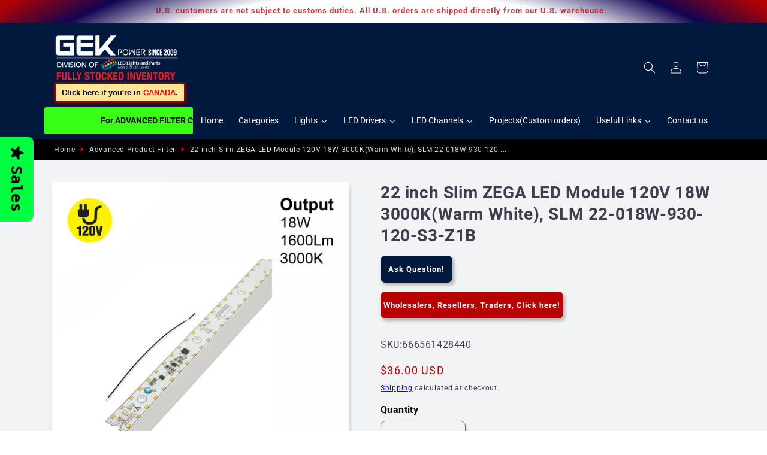

--- FILE ---
content_type: text/html; charset=utf-8
request_url: https://gekpower.com/products/22inch-slim-led-module-slm-22-018w-930-120-s3-z1b-120v-18w-3000kwarm-white
body_size: 62880
content:
<!doctype html>
<html class="js" lang="en">
  <head>
    <meta charset="utf-8">
    <meta http-equiv="X-UA-Compatible" content="IE=edge">
    <meta name="viewport" content="width=device-width,initial-scale=1">
    <meta name="theme-color" content="">
    <link rel="canonical" href="https://gekpower.com/products/22inch-slim-led-module-slm-22-018w-930-120-s3-z1b-120v-18w-3000kwarm-white"><link rel="icon" type="image/png" href="//gekpower.com/cdn/shop/files/FAVICON_2dfb46a3-48a5-4658-839c-f17539936ea7.png?crop=center&height=32&v=1749246390&width=32"><link rel="preconnect" href="https://fonts.shopifycdn.com" crossorigin><title>
      22 inch Slim ZEGA LED Module 120V 18W 3000K
 &ndash; GekPower</title>

    
      <meta name="description" content="ZEGA LED Module replacements led light bulb YURLT, driverless led light 22 inch Slim ZEGA LED Module 120V 18W 3000K(Warm White) Dimmable.">
    

    

<meta property="og:site_name" content="GekPower">
<meta property="og:url" content="https://gekpower.com/products/22inch-slim-led-module-slm-22-018w-930-120-s3-z1b-120v-18w-3000kwarm-white">
<meta property="og:title" content="22 inch Slim ZEGA LED Module 120V 18W 3000K">
<meta property="og:type" content="product">
<meta property="og:description" content="ZEGA LED Module replacements led light bulb YURLT, driverless led light 22 inch Slim ZEGA LED Module 120V 18W 3000K(Warm White) Dimmable."><meta property="og:image" content="http://gekpower.com/cdn/shop/files/428440-SLM-22-018W-930-120-S3-Z1B.jpg?v=1754681357">
  <meta property="og:image:secure_url" content="https://gekpower.com/cdn/shop/files/428440-SLM-22-018W-930-120-S3-Z1B.jpg?v=1754681357">
  <meta property="og:image:width" content="1000">
  <meta property="og:image:height" content="1000"><meta property="og:price:amount" content="36.00">
  <meta property="og:price:currency" content="USD"><meta name="twitter:card" content="summary_large_image">
<meta name="twitter:title" content="22 inch Slim ZEGA LED Module 120V 18W 3000K">
<meta name="twitter:description" content="ZEGA LED Module replacements led light bulb YURLT, driverless led light 22 inch Slim ZEGA LED Module 120V 18W 3000K(Warm White) Dimmable.">


    <script src="//gekpower.com/cdn/shop/t/144/assets/constants.js?v=132983761750457495441727896183" defer="defer"></script>
    <script src="//gekpower.com/cdn/shop/t/144/assets/pubsub.js?v=158357773527763999511727896183" defer="defer"></script>
    <script src="//gekpower.com/cdn/shop/t/144/assets/global.js?v=88558128918567037191727896183" defer="defer"></script>
    <script src="//gekpower.com/cdn/shop/t/144/assets/details-disclosure.js?v=13653116266235556501727896183" defer="defer"></script>
    <script src="//gekpower.com/cdn/shop/t/144/assets/details-modal.js?v=25581673532751508451727896183" defer="defer"></script>
    <script src="//gekpower.com/cdn/shop/t/144/assets/search-form.js?v=133129549252120666541727896183" defer="defer"></script><script src="//gekpower.com/cdn/shop/t/144/assets/animations.js?v=88693664871331136111727896183" defer="defer"></script><script>window.performance && window.performance.mark && window.performance.mark('shopify.content_for_header.start');</script><meta name="google-site-verification" content="yj6hvfxr7GkhmtdQNawzcr-cMmRadPkUH0zM5OgKIuo">
<meta name="facebook-domain-verification" content="xx34en69h4wt6l1vmgrtc4p1ujkmd7">
<meta name="facebook-domain-verification" content="jgegdq5k9oxm9d6n06hah1q1a72f9o">
<meta name="facebook-domain-verification" content="p9gcqcohmh63fyhrsgoiyzltxffbi7">
<meta name="google-site-verification" content="yj6hvfxr7GkhmtdQNawzcr-cMmRadPkUH0zM5OgKIuo">
<meta id="shopify-digital-wallet" name="shopify-digital-wallet" content="/8241184847/digital_wallets/dialog">
<meta name="shopify-checkout-api-token" content="717088cd3a3bbfb4a20b53697cbad210">
<meta id="in-context-paypal-metadata" data-shop-id="8241184847" data-venmo-supported="false" data-environment="production" data-locale="en_US" data-paypal-v4="true" data-currency="USD">
<link rel="alternate" type="application/json+oembed" href="https://gekpower.com/products/22inch-slim-led-module-slm-22-018w-930-120-s3-z1b-120v-18w-3000kwarm-white.oembed">
<script async="async" src="/checkouts/internal/preloads.js?locale=en-US"></script>
<script id="apple-pay-shop-capabilities" type="application/json">{"shopId":8241184847,"countryCode":"CA","currencyCode":"USD","merchantCapabilities":["supports3DS"],"merchantId":"gid:\/\/shopify\/Shop\/8241184847","merchantName":"GekPower","requiredBillingContactFields":["postalAddress","email","phone"],"requiredShippingContactFields":["postalAddress","email","phone"],"shippingType":"shipping","supportedNetworks":["visa","masterCard","amex","discover","jcb"],"total":{"type":"pending","label":"GekPower","amount":"1.00"},"shopifyPaymentsEnabled":true,"supportsSubscriptions":true}</script>
<script id="shopify-features" type="application/json">{"accessToken":"717088cd3a3bbfb4a20b53697cbad210","betas":["rich-media-storefront-analytics"],"domain":"gekpower.com","predictiveSearch":true,"shopId":8241184847,"locale":"en"}</script>
<script>var Shopify = Shopify || {};
Shopify.shop = "gekpower.myshopify.com";
Shopify.locale = "en";
Shopify.currency = {"active":"USD","rate":"1.0"};
Shopify.country = "US";
Shopify.theme = {"name":"GEK-USA (Created Aug 2024-Inquiry-only)","id":145032446189,"schema_name":"Dawn","schema_version":"13.0.2","theme_store_id":887,"role":"main"};
Shopify.theme.handle = "null";
Shopify.theme.style = {"id":null,"handle":null};
Shopify.cdnHost = "gekpower.com/cdn";
Shopify.routes = Shopify.routes || {};
Shopify.routes.root = "/";</script>
<script type="module">!function(o){(o.Shopify=o.Shopify||{}).modules=!0}(window);</script>
<script>!function(o){function n(){var o=[];function n(){o.push(Array.prototype.slice.apply(arguments))}return n.q=o,n}var t=o.Shopify=o.Shopify||{};t.loadFeatures=n(),t.autoloadFeatures=n()}(window);</script>
<script id="shop-js-analytics" type="application/json">{"pageType":"product"}</script>
<script defer="defer" async type="module" src="//gekpower.com/cdn/shopifycloud/shop-js/modules/v2/client.init-shop-cart-sync_D0dqhulL.en.esm.js"></script>
<script defer="defer" async type="module" src="//gekpower.com/cdn/shopifycloud/shop-js/modules/v2/chunk.common_CpVO7qML.esm.js"></script>
<script type="module">
  await import("//gekpower.com/cdn/shopifycloud/shop-js/modules/v2/client.init-shop-cart-sync_D0dqhulL.en.esm.js");
await import("//gekpower.com/cdn/shopifycloud/shop-js/modules/v2/chunk.common_CpVO7qML.esm.js");

  window.Shopify.SignInWithShop?.initShopCartSync?.({"fedCMEnabled":true,"windoidEnabled":true});

</script>
<script>(function() {
  var isLoaded = false;
  function asyncLoad() {
    if (isLoaded) return;
    isLoaded = true;
    var urls = ["https:\/\/formbuilder.hulkapps.com\/skeletopapp.js?shop=gekpower.myshopify.com","https:\/\/cdn.one.store\/javascript\/dist\/1.0\/jcr-widget.js?account_id=shopify:gekpower.myshopify.com\u0026shop=gekpower.myshopify.com","\/\/cdn.shopify.com\/proxy\/943f25601dcd2dfa81382e82cfce1006ab20d403c39ba9d0e3f3f47263345c79\/shopify-script-tags.s3.eu-west-1.amazonaws.com\/smartseo\/instantpage.js?shop=gekpower.myshopify.com\u0026sp-cache-control=cHVibGljLCBtYXgtYWdlPTkwMA"];
    for (var i = 0; i < urls.length; i++) {
      var s = document.createElement('script');
      s.type = 'text/javascript';
      s.async = true;
      s.src = urls[i];
      var x = document.getElementsByTagName('script')[0];
      x.parentNode.insertBefore(s, x);
    }
  };
  if(window.attachEvent) {
    window.attachEvent('onload', asyncLoad);
  } else {
    window.addEventListener('load', asyncLoad, false);
  }
})();</script>
<script id="__st">var __st={"a":8241184847,"offset":-28800,"reqid":"a56e0ce2-4610-48c2-af8b-cd09bf23309c-1764230406","pageurl":"gekpower.com\/products\/22inch-slim-led-module-slm-22-018w-930-120-s3-z1b-120v-18w-3000kwarm-white","u":"ab7d2c6266e0","p":"product","rtyp":"product","rid":7808115081453};</script>
<script>window.ShopifyPaypalV4VisibilityTracking = true;</script>
<script id="captcha-bootstrap">!function(){'use strict';const t='contact',e='account',n='new_comment',o=[[t,t],['blogs',n],['comments',n],[t,'customer']],c=[[e,'customer_login'],[e,'guest_login'],[e,'recover_customer_password'],[e,'create_customer']],r=t=>t.map((([t,e])=>`form[action*='/${t}']:not([data-nocaptcha='true']) input[name='form_type'][value='${e}']`)).join(','),a=t=>()=>t?[...document.querySelectorAll(t)].map((t=>t.form)):[];function s(){const t=[...o],e=r(t);return a(e)}const i='password',u='form_key',d=['recaptcha-v3-token','g-recaptcha-response','h-captcha-response',i],f=()=>{try{return window.sessionStorage}catch{return}},m='__shopify_v',_=t=>t.elements[u];function p(t,e,n=!1){try{const o=window.sessionStorage,c=JSON.parse(o.getItem(e)),{data:r}=function(t){const{data:e,action:n}=t;return t[m]||n?{data:e,action:n}:{data:t,action:n}}(c);for(const[e,n]of Object.entries(r))t.elements[e]&&(t.elements[e].value=n);n&&o.removeItem(e)}catch(o){console.error('form repopulation failed',{error:o})}}const l='form_type',E='cptcha';function T(t){t.dataset[E]=!0}const w=window,h=w.document,L='Shopify',v='ce_forms',y='captcha';let A=!1;((t,e)=>{const n=(g='f06e6c50-85a8-45c8-87d0-21a2b65856fe',I='https://cdn.shopify.com/shopifycloud/storefront-forms-hcaptcha/ce_storefront_forms_captcha_hcaptcha.v1.5.2.iife.js',D={infoText:'Protected by hCaptcha',privacyText:'Privacy',termsText:'Terms'},(t,e,n)=>{const o=w[L][v],c=o.bindForm;if(c)return c(t,g,e,D).then(n);var r;o.q.push([[t,g,e,D],n]),r=I,A||(h.body.append(Object.assign(h.createElement('script'),{id:'captcha-provider',async:!0,src:r})),A=!0)});var g,I,D;w[L]=w[L]||{},w[L][v]=w[L][v]||{},w[L][v].q=[],w[L][y]=w[L][y]||{},w[L][y].protect=function(t,e){n(t,void 0,e),T(t)},Object.freeze(w[L][y]),function(t,e,n,w,h,L){const[v,y,A,g]=function(t,e,n){const i=e?o:[],u=t?c:[],d=[...i,...u],f=r(d),m=r(i),_=r(d.filter((([t,e])=>n.includes(e))));return[a(f),a(m),a(_),s()]}(w,h,L),I=t=>{const e=t.target;return e instanceof HTMLFormElement?e:e&&e.form},D=t=>v().includes(t);t.addEventListener('submit',(t=>{const e=I(t);if(!e)return;const n=D(e)&&!e.dataset.hcaptchaBound&&!e.dataset.recaptchaBound,o=_(e),c=g().includes(e)&&(!o||!o.value);(n||c)&&t.preventDefault(),c&&!n&&(function(t){try{if(!f())return;!function(t){const e=f();if(!e)return;const n=_(t);if(!n)return;const o=n.value;o&&e.removeItem(o)}(t);const e=Array.from(Array(32),(()=>Math.random().toString(36)[2])).join('');!function(t,e){_(t)||t.append(Object.assign(document.createElement('input'),{type:'hidden',name:u})),t.elements[u].value=e}(t,e),function(t,e){const n=f();if(!n)return;const o=[...t.querySelectorAll(`input[type='${i}']`)].map((({name:t})=>t)),c=[...d,...o],r={};for(const[a,s]of new FormData(t).entries())c.includes(a)||(r[a]=s);n.setItem(e,JSON.stringify({[m]:1,action:t.action,data:r}))}(t,e)}catch(e){console.error('failed to persist form',e)}}(e),e.submit())}));const S=(t,e)=>{t&&!t.dataset[E]&&(n(t,e.some((e=>e===t))),T(t))};for(const o of['focusin','change'])t.addEventListener(o,(t=>{const e=I(t);D(e)&&S(e,y())}));const B=e.get('form_key'),M=e.get(l),P=B&&M;t.addEventListener('DOMContentLoaded',(()=>{const t=y();if(P)for(const e of t)e.elements[l].value===M&&p(e,B);[...new Set([...A(),...v().filter((t=>'true'===t.dataset.shopifyCaptcha))])].forEach((e=>S(e,t)))}))}(h,new URLSearchParams(w.location.search),n,t,e,['guest_login'])})(!0,!0)}();</script>
<script integrity="sha256-52AcMU7V7pcBOXWImdc/TAGTFKeNjmkeM1Pvks/DTgc=" data-source-attribution="shopify.loadfeatures" defer="defer" src="//gekpower.com/cdn/shopifycloud/storefront/assets/storefront/load_feature-81c60534.js" crossorigin="anonymous"></script>
<script data-source-attribution="shopify.dynamic_checkout.dynamic.init">var Shopify=Shopify||{};Shopify.PaymentButton=Shopify.PaymentButton||{isStorefrontPortableWallets:!0,init:function(){window.Shopify.PaymentButton.init=function(){};var t=document.createElement("script");t.src="https://gekpower.com/cdn/shopifycloud/portable-wallets/latest/portable-wallets.en.js",t.type="module",document.head.appendChild(t)}};
</script>
<script data-source-attribution="shopify.dynamic_checkout.buyer_consent">
  function portableWalletsHideBuyerConsent(e){var t=document.getElementById("shopify-buyer-consent"),n=document.getElementById("shopify-subscription-policy-button");t&&n&&(t.classList.add("hidden"),t.setAttribute("aria-hidden","true"),n.removeEventListener("click",e))}function portableWalletsShowBuyerConsent(e){var t=document.getElementById("shopify-buyer-consent"),n=document.getElementById("shopify-subscription-policy-button");t&&n&&(t.classList.remove("hidden"),t.removeAttribute("aria-hidden"),n.addEventListener("click",e))}window.Shopify?.PaymentButton&&(window.Shopify.PaymentButton.hideBuyerConsent=portableWalletsHideBuyerConsent,window.Shopify.PaymentButton.showBuyerConsent=portableWalletsShowBuyerConsent);
</script>
<script>
  function portableWalletsCleanup(e){e&&e.src&&console.error("Failed to load portable wallets script "+e.src);var t=document.querySelectorAll("shopify-accelerated-checkout .shopify-payment-button__skeleton, shopify-accelerated-checkout-cart .wallet-cart-button__skeleton"),e=document.getElementById("shopify-buyer-consent");for(let e=0;e<t.length;e++)t[e].remove();e&&e.remove()}function portableWalletsNotLoadedAsModule(e){e instanceof ErrorEvent&&"string"==typeof e.message&&e.message.includes("import.meta")&&"string"==typeof e.filename&&e.filename.includes("portable-wallets")&&(window.removeEventListener("error",portableWalletsNotLoadedAsModule),window.Shopify.PaymentButton.failedToLoad=e,"loading"===document.readyState?document.addEventListener("DOMContentLoaded",window.Shopify.PaymentButton.init):window.Shopify.PaymentButton.init())}window.addEventListener("error",portableWalletsNotLoadedAsModule);
</script>

<script type="module" src="https://gekpower.com/cdn/shopifycloud/portable-wallets/latest/portable-wallets.en.js" onError="portableWalletsCleanup(this)" crossorigin="anonymous"></script>
<script nomodule>
  document.addEventListener("DOMContentLoaded", portableWalletsCleanup);
</script>

<link id="shopify-accelerated-checkout-styles" rel="stylesheet" media="screen" href="https://gekpower.com/cdn/shopifycloud/portable-wallets/latest/accelerated-checkout-backwards-compat.css" crossorigin="anonymous">
<style id="shopify-accelerated-checkout-cart">
        #shopify-buyer-consent {
  margin-top: 1em;
  display: inline-block;
  width: 100%;
}

#shopify-buyer-consent.hidden {
  display: none;
}

#shopify-subscription-policy-button {
  background: none;
  border: none;
  padding: 0;
  text-decoration: underline;
  font-size: inherit;
  cursor: pointer;
}

#shopify-subscription-policy-button::before {
  box-shadow: none;
}

      </style>
<script id="sections-script" data-sections="header" defer="defer" src="//gekpower.com/cdn/shop/t/144/compiled_assets/scripts.js?37084"></script>
<script>window.performance && window.performance.mark && window.performance.mark('shopify.content_for_header.end');</script>


    <style data-shopify>
      @font-face {
  font-family: Roboto;
  font-weight: 400;
  font-style: normal;
  font-display: swap;
  src: url("//gekpower.com/cdn/fonts/roboto/roboto_n4.2019d890f07b1852f56ce63ba45b2db45d852cba.woff2") format("woff2"),
       url("//gekpower.com/cdn/fonts/roboto/roboto_n4.238690e0007583582327135619c5f7971652fa9d.woff") format("woff");
}

      @font-face {
  font-family: Roboto;
  font-weight: 700;
  font-style: normal;
  font-display: swap;
  src: url("//gekpower.com/cdn/fonts/roboto/roboto_n7.f38007a10afbbde8976c4056bfe890710d51dec2.woff2") format("woff2"),
       url("//gekpower.com/cdn/fonts/roboto/roboto_n7.94bfdd3e80c7be00e128703d245c207769d763f9.woff") format("woff");
}

      @font-face {
  font-family: Roboto;
  font-weight: 400;
  font-style: italic;
  font-display: swap;
  src: url("//gekpower.com/cdn/fonts/roboto/roboto_i4.57ce898ccda22ee84f49e6b57ae302250655e2d4.woff2") format("woff2"),
       url("//gekpower.com/cdn/fonts/roboto/roboto_i4.b21f3bd061cbcb83b824ae8c7671a82587b264bf.woff") format("woff");
}

      @font-face {
  font-family: Roboto;
  font-weight: 700;
  font-style: italic;
  font-display: swap;
  src: url("//gekpower.com/cdn/fonts/roboto/roboto_i7.7ccaf9410746f2c53340607c42c43f90a9005937.woff2") format("woff2"),
       url("//gekpower.com/cdn/fonts/roboto/roboto_i7.49ec21cdd7148292bffea74c62c0df6e93551516.woff") format("woff");
}

      @font-face {
  font-family: Roboto;
  font-weight: 700;
  font-style: normal;
  font-display: swap;
  src: url("//gekpower.com/cdn/fonts/roboto/roboto_n7.f38007a10afbbde8976c4056bfe890710d51dec2.woff2") format("woff2"),
       url("//gekpower.com/cdn/fonts/roboto/roboto_n7.94bfdd3e80c7be00e128703d245c207769d763f9.woff") format("woff");
}


      
        :root,
        .color-scheme-1 {
          --color-background: 255,255,255;
        
          --gradient-background: #ffffff;
        

        

        --color-foreground: 18,18,18;
        --color-background-contrast: 191,191,191;
        --color-shadow: 18,18,18;
        --color-button: 18,18,18;
        --color-button-text: 255,255,255;
        --color-secondary-button: 255,255,255;
        --color-secondary-button-text: 18,18,18;
        --color-link: 18,18,18;
        --color-badge-foreground: 18,18,18;
        --color-badge-background: 255,255,255;
        --color-badge-border: 18,18,18;
        --payment-terms-background-color: rgb(255 255 255);
      }
      
        
        .color-scheme-2 {
          --color-background: 242,243,245;
        
          --gradient-background: #f2f3f5;
        

        

        --color-foreground: 0,0,22;
        --color-background-contrast: 170,176,190;
        --color-shadow: 18,18,18;
        --color-button: 0,33,73;
        --color-button-text: 255,255,255;
        --color-secondary-button: 242,243,245;
        --color-secondary-button-text: 0,33,73;
        --color-link: 0,33,73;
        --color-badge-foreground: 0,0,22;
        --color-badge-background: 242,243,245;
        --color-badge-border: 0,0,22;
        --payment-terms-background-color: rgb(242 243 245);
      }
      
        
        .color-scheme-3 {
          --color-background: 0,25,61;
        
          --gradient-background: #00193d;
        

        

        --color-foreground: 255,255,255;
        --color-background-contrast: 61,141,255;
        --color-shadow: 18,18,18;
        --color-button: 255,255,255;
        --color-button-text: 0,0,0;
        --color-secondary-button: 0,25,61;
        --color-secondary-button-text: 255,255,255;
        --color-link: 255,255,255;
        --color-badge-foreground: 255,255,255;
        --color-badge-background: 0,25,61;
        --color-badge-border: 255,255,255;
        --payment-terms-background-color: rgb(0 25 61);
      }
      
        
        .color-scheme-4 {
          --color-background: 21,21,21;
        
          --gradient-background: #151515;
        

        

        --color-foreground: 255,255,255;
        --color-background-contrast: 149,149,149;
        --color-shadow: 18,18,18;
        --color-button: 255,255,255;
        --color-button-text: 18,18,18;
        --color-secondary-button: 21,21,21;
        --color-secondary-button-text: 255,255,255;
        --color-link: 255,255,255;
        --color-badge-foreground: 255,255,255;
        --color-badge-background: 21,21,21;
        --color-badge-border: 255,255,255;
        --payment-terms-background-color: rgb(21 21 21);
      }
      
        
        .color-scheme-5 {
          --color-background: 211,219,230;
        
          --gradient-background: #d3dbe6;
        

        

        --color-foreground: 0,0,51;
        --color-background-contrast: 130,152,184;
        --color-shadow: 18,18,18;
        --color-button: 21,21,21;
        --color-button-text: 51,79,180;
        --color-secondary-button: 211,219,230;
        --color-secondary-button-text: 255,255,255;
        --color-link: 255,255,255;
        --color-badge-foreground: 0,0,51;
        --color-badge-background: 211,219,230;
        --color-badge-border: 0,0,51;
        --payment-terms-background-color: rgb(211 219 230);
      }
      
        
        .color-scheme-1d7b7e0c-36a5-453d-ae96-c6c348e39d6d {
          --color-background: 2,36,77;
        
          --gradient-background: #02244d;
        

        

        --color-foreground: 255,255,255;
        --color-background-contrast: 3,48,102;
        --color-shadow: 18,18,18;
        --color-button: 18,18,18;
        --color-button-text: 255,255,255;
        --color-secondary-button: 2,36,77;
        --color-secondary-button-text: 18,18,18;
        --color-link: 18,18,18;
        --color-badge-foreground: 255,255,255;
        --color-badge-background: 2,36,77;
        --color-badge-border: 255,255,255;
        --payment-terms-background-color: rgb(2 36 77);
      }
      
        
        .color-scheme-eb4cbf75-2a5e-47a0-9f0d-7f5a5a7248f0 {
          --color-background: 249,190,0;
        
          --gradient-background: #f9be00;
        

        

        --color-foreground: 0,0,51;
        --color-background-contrast: 121,93,0;
        --color-shadow: 18,18,18;
        --color-button: 18,18,18;
        --color-button-text: 255,255,255;
        --color-secondary-button: 249,190,0;
        --color-secondary-button-text: 18,18,18;
        --color-link: 18,18,18;
        --color-badge-foreground: 0,0,51;
        --color-badge-background: 249,190,0;
        --color-badge-border: 0,0,51;
        --payment-terms-background-color: rgb(249 190 0);
      }
      
        
        .color-scheme-964f6f58-9822-4143-a58f-6a50536bad20 {
          --color-background: 211,219,230;
        
          --gradient-background: #d3dbe6;
        

        

        --color-foreground: 0,0,51;
        --color-background-contrast: 130,152,184;
        --color-shadow: 18,18,18;
        --color-button: 0,33,73;
        --color-button-text: 255,255,255;
        --color-secondary-button: 211,219,230;
        --color-secondary-button-text: 0,33,73;
        --color-link: 0,33,73;
        --color-badge-foreground: 0,0,51;
        --color-badge-background: 211,219,230;
        --color-badge-border: 0,0,51;
        --payment-terms-background-color: rgb(211 219 230);
      }
      
        
        .color-scheme-70835407-a5e8-45d8-aa33-e1dadae2847d {
          --color-background: 42,49,57;
        
          --gradient-background: #2a3139;
        

        

        --color-foreground: 244,255,255;
        --color-background-contrast: 53,62,72;
        --color-shadow: 220,203,146;
        --color-button: 249,190,0;
        --color-button-text: 255,255,255;
        --color-secondary-button: 42,49,57;
        --color-secondary-button-text: 249,190,0;
        --color-link: 249,190,0;
        --color-badge-foreground: 244,255,255;
        --color-badge-background: 42,49,57;
        --color-badge-border: 244,255,255;
        --payment-terms-background-color: rgb(42 49 57);
      }
      
        
        .color-scheme-6e50c514-d25a-49e4-989a-b3d819802777 {
          --color-background: 243,243,243;
        
          --gradient-background: #f3f3f3;
        

        

        --color-foreground: 0,0,51;
        --color-background-contrast: 179,179,179;
        --color-shadow: 18,18,18;
        --color-button: 0,33,73;
        --color-button-text: 255,255,255;
        --color-secondary-button: 243,243,243;
        --color-secondary-button-text: 0,33,73;
        --color-link: 0,33,73;
        --color-badge-foreground: 0,0,51;
        --color-badge-background: 243,243,243;
        --color-badge-border: 0,0,51;
        --payment-terms-background-color: rgb(243 243 243);
      }
      
        
        .color-scheme-63c92728-b081-4f8f-b4e8-fd945a3755e6 {
          --color-background: 78,88,131;
        
          --gradient-background: #4e5883;
        

        

        --color-foreground: 18,18,18;
        --color-background-contrast: 30,34,51;
        --color-shadow: 18,18,18;
        --color-button: 18,18,18;
        --color-button-text: 255,255,255;
        --color-secondary-button: 78,88,131;
        --color-secondary-button-text: 18,18,18;
        --color-link: 18,18,18;
        --color-badge-foreground: 18,18,18;
        --color-badge-background: 78,88,131;
        --color-badge-border: 18,18,18;
        --payment-terms-background-color: rgb(78 88 131);
      }
      
        
        .color-scheme-b28f1eca-1189-47ad-abab-9a9cbae376a0 {
          --color-background: 217,221,231;
        
          --gradient-background: #d9dde7;
        

        

        --color-foreground: 0,0,51;
        --color-background-contrast: 139,151,182;
        --color-shadow: 18,18,18;
        --color-button: 18,18,18;
        --color-button-text: 255,255,255;
        --color-secondary-button: 217,221,231;
        --color-secondary-button-text: 18,18,18;
        --color-link: 18,18,18;
        --color-badge-foreground: 0,0,51;
        --color-badge-background: 217,221,231;
        --color-badge-border: 0,0,51;
        --payment-terms-background-color: rgb(217 221 231);
      }
      
        
        .color-scheme-afade216-45e9-48a1-aea6-7466f5a7a3e0 {
          --color-background: 226,226,226;
        
          --gradient-background: #e2e2e2;
        

        

        --color-foreground: 0,0,51;
        --color-background-contrast: 162,162,162;
        --color-shadow: 18,18,18;
        --color-button: 0,33,73;
        --color-button-text: 255,255,255;
        --color-secondary-button: 226,226,226;
        --color-secondary-button-text: 0,33,73;
        --color-link: 0,33,73;
        --color-badge-foreground: 0,0,51;
        --color-badge-background: 226,226,226;
        --color-badge-border: 0,0,51;
        --payment-terms-background-color: rgb(226 226 226);
      }
      
        
        .color-scheme-ee9a5c07-9118-4d08-abd1-bfcc992c01d9 {
          --color-background: 255,255,255;
        
          --gradient-background: radial-gradient(rgba(255, 255, 255, 1) 73%, rgba(17, 5, 83, 1) 86%, rgba(175, 2, 2, 1) 98%);
        

        

        --color-foreground: 171,0,0;
        --color-background-contrast: 191,191,191;
        --color-shadow: 18,18,18;
        --color-button: 18,18,18;
        --color-button-text: 255,255,255;
        --color-secondary-button: 255,255,255;
        --color-secondary-button-text: 18,18,18;
        --color-link: 18,18,18;
        --color-badge-foreground: 171,0,0;
        --color-badge-background: 255,255,255;
        --color-badge-border: 171,0,0;
        --payment-terms-background-color: rgb(255 255 255);
      }
      
        
        .color-scheme-0db4ee3d-b073-48f8-885a-63bd82cb97ca {
          --color-background: 207,253,255;
        
          --gradient-background: #cffdff;
        

        

        --color-foreground: 131,21,21;
        --color-background-contrast: 80,248,255;
        --color-shadow: 18,18,18;
        --color-button: 255,171,0;
        --color-button-text: 255,255,255;
        --color-secondary-button: 207,253,255;
        --color-secondary-button-text: 52,119,255;
        --color-link: 52,119,255;
        --color-badge-foreground: 131,21,21;
        --color-badge-background: 207,253,255;
        --color-badge-border: 131,21,21;
        --payment-terms-background-color: rgb(207 253 255);
      }
      
        
        .color-scheme-9a59b94f-96fb-42b4-b694-e4278ec80335 {
          --color-background: 56,67,81;
        
          --gradient-background: #384351;
        

        

        --color-foreground: 18,18,18;
        --color-background-contrast: 4,5,6;
        --color-shadow: 18,18,18;
        --color-button: 0,33,73;
        --color-button-text: 255,255,255;
        --color-secondary-button: 56,67,81;
        --color-secondary-button-text: 18,18,18;
        --color-link: 18,18,18;
        --color-badge-foreground: 18,18,18;
        --color-badge-background: 56,67,81;
        --color-badge-border: 18,18,18;
        --payment-terms-background-color: rgb(56 67 81);
      }
      
        
        .color-scheme-497853ee-6c1b-4f31-a8a1-2f4b33928c35 {
          --color-background: 86,102,123;
        
          --gradient-background: #56667b;
        

        

        --color-foreground: 255,255,255;
        --color-background-contrast: 34,40,48;
        --color-shadow: 18,18,18;
        --color-button: 0,33,73;
        --color-button-text: 255,255,255;
        --color-secondary-button: 86,102,123;
        --color-secondary-button-text: 0,33,73;
        --color-link: 0,33,73;
        --color-badge-foreground: 255,255,255;
        --color-badge-background: 86,102,123;
        --color-badge-border: 255,255,255;
        --payment-terms-background-color: rgb(86 102 123);
      }
      
        
        .color-scheme-086d6e7f-4488-4846-aaeb-32054bf81230 {
          --color-background: 86,102,123;
        
          --gradient-background: #56667b;
        

        

        --color-foreground: 18,18,18;
        --color-background-contrast: 34,40,48;
        --color-shadow: 18,18,18;
        --color-button: 0,33,73;
        --color-button-text: 255,255,255;
        --color-secondary-button: 86,102,123;
        --color-secondary-button-text: 18,18,18;
        --color-link: 18,18,18;
        --color-badge-foreground: 18,18,18;
        --color-badge-background: 86,102,123;
        --color-badge-border: 18,18,18;
        --payment-terms-background-color: rgb(86 102 123);
      }
      

      body, .color-scheme-1, .color-scheme-2, .color-scheme-3, .color-scheme-4, .color-scheme-5, .color-scheme-1d7b7e0c-36a5-453d-ae96-c6c348e39d6d, .color-scheme-eb4cbf75-2a5e-47a0-9f0d-7f5a5a7248f0, .color-scheme-964f6f58-9822-4143-a58f-6a50536bad20, .color-scheme-70835407-a5e8-45d8-aa33-e1dadae2847d, .color-scheme-6e50c514-d25a-49e4-989a-b3d819802777, .color-scheme-63c92728-b081-4f8f-b4e8-fd945a3755e6, .color-scheme-b28f1eca-1189-47ad-abab-9a9cbae376a0, .color-scheme-afade216-45e9-48a1-aea6-7466f5a7a3e0, .color-scheme-ee9a5c07-9118-4d08-abd1-bfcc992c01d9, .color-scheme-0db4ee3d-b073-48f8-885a-63bd82cb97ca, .color-scheme-9a59b94f-96fb-42b4-b694-e4278ec80335, .color-scheme-497853ee-6c1b-4f31-a8a1-2f4b33928c35, .color-scheme-086d6e7f-4488-4846-aaeb-32054bf81230 {
        color: rgba(var(--color-foreground), 0.75);
        background-color: rgb(var(--color-background));
      }

      :root {
        --font-body-family: Roboto, sans-serif;
        --font-body-style: normal;
        --font-body-weight: 400;
        --font-body-weight-bold: 700;

        --font-heading-family: Roboto, sans-serif;
        --font-heading-style: normal;
        --font-heading-weight: 700;

        --font-body-scale: 1.0;
        --font-heading-scale: 1.0;

        --media-padding: px;
        --media-border-opacity: 0.15;
        --media-border-width: 0px;
        --media-radius: 8px;
        --media-shadow-opacity: 0.15;
        --media-shadow-horizontal-offset: 2px;
        --media-shadow-vertical-offset: 4px;
        --media-shadow-blur-radius: 5px;
        --media-shadow-visible: 1;

        --page-width: 120rem;
        --page-width-margin: 0rem;

        --product-card-image-padding: 0.0rem;
        --product-card-corner-radius: 0.8rem;
        --product-card-text-alignment: left;
        --product-card-border-width: 0.0rem;
        --product-card-border-opacity: 0.1;
        --product-card-shadow-opacity: 0.15;
        --product-card-shadow-visible: 1;
        --product-card-shadow-horizontal-offset: 0.2rem;
        --product-card-shadow-vertical-offset: 0.4rem;
        --product-card-shadow-blur-radius: 0.5rem;

        --collection-card-image-padding: 0.0rem;
        --collection-card-corner-radius: 0.8rem;
        --collection-card-text-alignment: left;
        --collection-card-border-width: 0.0rem;
        --collection-card-border-opacity: 0.1;
        --collection-card-shadow-opacity: 0.15;
        --collection-card-shadow-visible: 1;
        --collection-card-shadow-horizontal-offset: 0.2rem;
        --collection-card-shadow-vertical-offset: 0.4rem;
        --collection-card-shadow-blur-radius: 0.5rem;

        --blog-card-image-padding: 0.0rem;
        --blog-card-corner-radius: 0.8rem;
        --blog-card-text-alignment: left;
        --blog-card-border-width: 0.0rem;
        --blog-card-border-opacity: 0.1;
        --blog-card-shadow-opacity: 0.15;
        --blog-card-shadow-visible: 1;
        --blog-card-shadow-horizontal-offset: 0.4rem;
        --blog-card-shadow-vertical-offset: 0.4rem;
        --blog-card-shadow-blur-radius: 0.5rem;

        --badge-corner-radius: 4.0rem;

        --popup-border-width: 1px;
        --popup-border-opacity: 0.1;
        --popup-corner-radius: 0px;
        --popup-shadow-opacity: 0.05;
        --popup-shadow-horizontal-offset: 0px;
        --popup-shadow-vertical-offset: 4px;
        --popup-shadow-blur-radius: 5px;

        --drawer-border-width: 1px;
        --drawer-border-opacity: 0.1;
        --drawer-shadow-opacity: 0.1;
        --drawer-shadow-horizontal-offset: 2px;
        --drawer-shadow-vertical-offset: 4px;
        --drawer-shadow-blur-radius: 5px;

        --spacing-sections-desktop: 0px;
        --spacing-sections-mobile: 0px;

        --grid-desktop-vertical-spacing: 8px;
        --grid-desktop-horizontal-spacing: 8px;
        --grid-mobile-vertical-spacing: 4px;
        --grid-mobile-horizontal-spacing: 4px;

        --text-boxes-border-opacity: 0.1;
        --text-boxes-border-width: 0px;
        --text-boxes-radius: 8px;
        --text-boxes-shadow-opacity: 0.15;
        --text-boxes-shadow-visible: 1;
        --text-boxes-shadow-horizontal-offset: 2px;
        --text-boxes-shadow-vertical-offset: 4px;
        --text-boxes-shadow-blur-radius: 5px;

        --buttons-radius: 6px;
        --buttons-radius-outset: 6px;
        --buttons-border-width: 0px;
        --buttons-border-opacity: 1.0;
        --buttons-shadow-opacity: 0.2;
        --buttons-shadow-visible: 1;
        --buttons-shadow-horizontal-offset: 4px;
        --buttons-shadow-vertical-offset: 4px;
        --buttons-shadow-blur-radius: 5px;
        --buttons-border-offset: 0.3px;

        --inputs-radius: 8px;
        --inputs-border-width: 1px;
        --inputs-border-opacity: 0.55;
        --inputs-shadow-opacity: 0.2;
        --inputs-shadow-horizontal-offset: 2px;
        --inputs-margin-offset: 4px;
        --inputs-shadow-vertical-offset: 4px;
        --inputs-shadow-blur-radius: 5px;
        --inputs-radius-outset: 9px;

        --variant-pills-radius: 26px;
        --variant-pills-border-width: 1px;
        --variant-pills-border-opacity: 0.55;
        --variant-pills-shadow-opacity: 0.2;
        --variant-pills-shadow-horizontal-offset: 2px;
        --variant-pills-shadow-vertical-offset: 4px;
        --variant-pills-shadow-blur-radius: 5px;
      }

      *,
      *::before,
      *::after {
        box-sizing: inherit;
      }

      html {
        box-sizing: border-box;
        font-size: calc(var(--font-body-scale) * 62.5%);
        height: 100%;
      }

      body {
        display: grid;
        grid-template-rows: auto auto 1fr auto;
        grid-template-columns: 100%;
        min-height: 100%;
        margin: 0;
        font-size: 1.5rem;
        letter-spacing: 0.06rem;
        line-height: calc(1 + 0.8 / var(--font-body-scale));
        font-family: var(--font-body-family);
        font-style: var(--font-body-style);
        font-weight: var(--font-body-weight);
      }

      @media screen and (min-width: 750px) {
        body {
          font-size: 1.6rem;
        }
      }
    </style>

    <link href="//gekpower.com/cdn/shop/t/144/assets/base.css?v=79948587529913016701759790331" rel="stylesheet" type="text/css" media="all" />
    <link href="//gekpower.com/cdn/shop/t/144/assets/custom-css.css?v=179198756957865691801741232057" rel="stylesheet" type="text/css" media="all" />
    <link rel="stylesheet" href="//gekpower.com/cdn/shop/t/144/assets/component-cart-items.css?v=127384614032664249911727896183" media="print" onload="this.media='all'">
      <link rel="preload" as="font" href="//gekpower.com/cdn/fonts/roboto/roboto_n4.2019d890f07b1852f56ce63ba45b2db45d852cba.woff2" type="font/woff2" crossorigin>
      

      <link rel="preload" as="font" href="//gekpower.com/cdn/fonts/roboto/roboto_n7.f38007a10afbbde8976c4056bfe890710d51dec2.woff2" type="font/woff2" crossorigin>
      
<link
        rel="stylesheet"
        href="//gekpower.com/cdn/shop/t/144/assets/component-predictive-search.css?v=118923337488134913561727896183"
        media="print"
        onload="this.media='all'"
      ><script>
      if (Shopify.designMode) {
        document.documentElement.classList.add('shopify-design-mode');
      }
    </script>
<!-- Global site tag (gtag.js) - Google Ads -->
<script async src="https://www.googletagmanager.com/gtag/js?id=AW-10880868538"></script>
<script>
  window.dataLayer = window.dataLayer || [];
  function gtag(){dataLayer.push(arguments);}
  gtag('js', new Date());
  gtag('config', 'AW-10880868538');
</script>
<meta name="google-site-verification" content="8QiiG-qSjnZ-qtJdU61shYZZqBu2_Z4_naDf7OrxOjw" />
  <!-- BEGIN app block: shopify://apps/smart-product-filter-search/blocks/app-embed/5cc1944c-3014-4a2a-af40-7d65abc0ef73 --><link href="https://cdn.shopify.com/extensions/019ac44e-86ed-76d8-89a7-a1b5d958b163/smart-product-filters-543/assets/globo.filter.min.js" as="script" rel="preload">
<link rel="preconnect" href="https://filter-x2.globo.io" crossorigin /><link rel="stylesheet" href="https://cdn.shopify.com/extensions/019ac44e-86ed-76d8-89a7-a1b5d958b163/smart-product-filters-543/assets/globo.search.css" media="print" onload="this.media='all'">

<meta id="search_terms_value" content="" />
<!-- BEGIN app snippet: global.variables --><script>
  window.shopCurrency = "USD";
  window.shopCountry = "CA";
  window.shopLanguageCode = "en";

  window.currentCurrency = "USD";
  window.currentCountry = "US";
  window.currentLanguageCode = "en";

  window.shopCustomer = false

  window.useCustomTreeTemplate = false;
  window.useCustomProductTemplate = false;

  window.GloboFilterRequestOrigin = "https://gekpower.com";
  window.GloboFilterShopifyDomain = "gekpower.myshopify.com";
  window.GloboFilterSFAT = "";
  window.GloboFilterSFApiVersion = "2025-04";
  window.GloboFilterProxyPath = "/apps/globofilters";
  window.GloboFilterRootUrl = "";
  window.GloboFilterTranslation = {"search":{"suggestions":"Suggestions","collections":"Collections","pages":"Pages","product":"Product","products":"Products","view_all":"Search for","view_all_products":"View all products","not_found":"Sorry, nothing found for","product_not_found":"No products were found","no_result_keywords_suggestions_title":"Popular searches","no_result_products_suggestions_title":"However, You may like","zero_character_keywords_suggestions_title":"Suggestions","zero_character_popular_searches_title":"Popular searches","zero_character_products_suggestions_title":"Trending products"},"form":{"title":"Search Products","submit":"Search"},"filter":{"filter_by":"Filter By","clear_all":"Clear All","view":"View","clear":"Clear","in_stock":"In Stock","out_of_stock":"Out of Stock","ready_to_ship":"Ready to ship","search":"Search options"},"sort":{"sort_by":"Sort By","manually":"Featured","availability_in_stock_first":"Availability","relevance":"Relevance","best_selling":"Best Selling","alphabetically_a_z":"Alphabetically, A-Z","alphabetically_z_a":"Alphabetically, Z-A","price_low_to_high":"Price, low to high","price_high_to_low":"Price, high to low","date_new_to_old":"Date, new to old","date_old_to_new":"Date, old to new","sale_off":"% Sale off"},"product":{"add_to_cart":"Add to cart","unavailable":"Unavailable","sold_out":"Sold out","sale":"Sale","load_more":"Load more","limit":"Show","search":"Search products","no_results":"Sorry, there are no products in this collection"}};
  window.isMultiCurrency =false;
  window.globoEmbedFilterAssetsUrl = 'https://cdn.shopify.com/extensions/019ac44e-86ed-76d8-89a7-a1b5d958b163/smart-product-filters-543/assets/';
  window.assetsUrl = window.globoEmbedFilterAssetsUrl;
  window.GloboMoneyFormat = "${{amount}} USD";
</script><!-- END app snippet -->
<script type="text/javascript" hs-ignore data-ccm-injected>
document.getElementsByTagName('html')[0].classList.add('spf-filter-loading', 'spf-has-filter');
window.enabledEmbedFilter = true;
window.sortByRelevance = false;
window.moneyFormat = "${{amount}} USD";
window.GloboMoneyWithCurrencyFormat = "${{amount}} USD";
window.filesUrl = '//gekpower.com/cdn/shop/files/';
window.GloboThemesInfo ={"120475091023":{"id":120475091023,"name":"PageFly Assets - DO NOT DELETE - 2021-08-09 20:08","theme_store_id":null,"theme_name":"Themekit template theme","theme_version":"1.0.0"},"145032446189":{"id":145032446189,"name":"GEK-USA Aug 2024","theme_store_id":887,"theme_name":"Dawn"},"130715255021":{"id":130715255021,"name":"[Boost] Live theme with filter \u0026 search","theme_store_id":679,"theme_name":"Supply","theme_version":"9.2.0"},"145186586861":{"id":145186586861,"name":"Copy of GEK-USA Aug 2024","theme_store_id":887,"theme_name":"Dawn"},"142072512749":{"id":142072512749,"name":"Copy of New Inquiry Form - New Variant ","theme_store_id":679,"theme_name":"Supply"},"142084145389":{"id":142084145389,"name":"Inquiry Form - Banner Ended Aug 2024","theme_store_id":679,"theme_name":"Supply"},"82994987087":{"id":82994987087,"name":"[Boost Commerce] Live theme with filter \u0026 search 1","theme_store_id":null,"theme_name":"Zoa","theme_version":"1.0.3"}};



var GloboEmbedFilterConfig = {
api: {filterUrl: "https://filter-x2.globo.io/filter",searchUrl: "https://filter-x2.globo.io/search", url: "https://filter-x2.globo.io"},
shop: {
name: "GekPower",
url: "https://gekpower.com",
domain: "gekpower.myshopify.com",
locale: "en",
cur_locale: "en",
predictive_search_url: "/search/suggest",
country_code: "CA",
root_url: "",
cart_url: "/cart",
search_url: "/search",
cart_add_url: "/cart/add",
search_terms_value: "",
product_image: {width: 600, height: 600},
no_image_url: "https://cdn.shopify.com/s/images/themes/product-1.png",
swatches: [],
swatchConfig: {"enable":false},
enableRecommendation: true,
hideOneValue: false,
newUrlStruct: true,
newUrlForSEO: false,themeTranslation:{"products":{"product":{"sold_out":"Sold out","on_sale":"Sale","price":{"from_price_html":"From {{ price }}","regular_price":"Regular price","sale_price":"Sale price"},"add_to_cart":"Add to cart","choose_options":"Choose options","choose_product_options":"Choose options for {{ product_name }}","volume_pricing":{"note":"Volume pricing available"}}},"accessibility":{"close":"Close","vendor":"Vendor:"}},redirects: [],
images: {},
settings: {"logo":"\/\/gekpower.com\/cdn\/shop\/files\/GEK-logo-Horizontal-We-are-in-stock-Since-2009_527a0072-9f8f-47a7-b29f-f48c675e248d.png?v=1749246547","logo_width":210,"favicon":"\/\/gekpower.com\/cdn\/shop\/files\/FAVICON_2dfb46a3-48a5-4658-839c-f17539936ea7.png?v=1749246390","color_schemes":[{"error":"json not allowed for this object"},{"error":"json not allowed for this object"},{"error":"json not allowed for this object"},{"error":"json not allowed for this object"},{"error":"json not allowed for this object"},{"error":"json not allowed for this object"},{"error":"json not allowed for this object"},{"error":"json not allowed for this object"},{"error":"json not allowed for this object"},{"error":"json not allowed for this object"},{"error":"json not allowed for this object"},{"error":"json not allowed for this object"},{"error":"json not allowed for this object"},{"error":"json not allowed for this object"},{"error":"json not allowed for this object"},{"error":"json not allowed for this object"},{"error":"json not allowed for this object"},{"error":"json not allowed for this object"}],"type_header_font":{"error":"json not allowed for this object"},"heading_scale":100,"type_body_font":{"error":"json not allowed for this object"},"body_scale":100,"page_width":1200,"spacing_sections":0,"spacing_grid_horizontal":8,"spacing_grid_vertical":8,"animations_reveal_on_scroll":true,"animations_hover_elements":"vertical-lift","buttons_border_thickness":0,"buttons_border_opacity":100,"buttons_radius":6,"buttons_shadow_opacity":20,"buttons_shadow_horizontal_offset":4,"buttons_shadow_vertical_offset":4,"buttons_shadow_blur":5,"variant_pills_border_thickness":1,"variant_pills_border_opacity":55,"variant_pills_radius":26,"variant_pills_shadow_opacity":20,"variant_pills_shadow_horizontal_offset":2,"variant_pills_shadow_vertical_offset":4,"variant_pills_shadow_blur":5,"inputs_border_thickness":1,"inputs_border_opacity":55,"inputs_radius":8,"inputs_shadow_opacity":20,"inputs_shadow_horizontal_offset":2,"inputs_shadow_vertical_offset":4,"inputs_shadow_blur":5,"card_style":"standard","card_image_padding":0,"card_text_alignment":"left","card_color_scheme":{"error":"json not allowed for this object"},"card_border_thickness":0,"card_border_opacity":10,"card_corner_radius":8,"card_shadow_opacity":15,"card_shadow_horizontal_offset":2,"card_shadow_vertical_offset":4,"card_shadow_blur":5,"collection_card_style":"standard","collection_card_image_padding":0,"collection_card_text_alignment":"left","collection_card_color_scheme":{"error":"json not allowed for this object"},"collection_card_border_thickness":0,"collection_card_border_opacity":10,"collection_card_corner_radius":8,"collection_card_shadow_opacity":15,"collection_card_shadow_horizontal_offset":2,"collection_card_shadow_vertical_offset":4,"collection_card_shadow_blur":5,"blog_card_style":"standard","blog_card_image_padding":0,"blog_card_text_alignment":"left","blog_card_color_scheme":{"error":"json not allowed for this object"},"blog_card_border_thickness":0,"blog_card_border_opacity":10,"blog_card_corner_radius":8,"blog_card_shadow_opacity":15,"blog_card_shadow_horizontal_offset":4,"blog_card_shadow_vertical_offset":4,"blog_card_shadow_blur":5,"text_boxes_border_thickness":0,"text_boxes_border_opacity":10,"text_boxes_radius":8,"text_boxes_shadow_opacity":15,"text_boxes_shadow_horizontal_offset":2,"text_boxes_shadow_vertical_offset":4,"text_boxes_shadow_blur":5,"media_border_thickness":0,"media_border_opacity":15,"media_radius":8,"media_shadow_opacity":15,"media_shadow_horizontal_offset":2,"media_shadow_vertical_offset":4,"media_shadow_blur":5,"popup_border_thickness":1,"popup_border_opacity":10,"popup_corner_radius":0,"popup_shadow_opacity":5,"popup_shadow_horizontal_offset":0,"popup_shadow_vertical_offset":4,"popup_shadow_blur":5,"drawer_border_thickness":1,"drawer_border_opacity":10,"drawer_shadow_opacity":10,"drawer_shadow_horizontal_offset":2,"drawer_shadow_vertical_offset":4,"drawer_shadow_blur":5,"badge_position":"bottom left","badge_corner_radius":40,"sale_badge_color_scheme":{"error":"json not allowed for this object"},"sold_out_badge_color_scheme":{"error":"json not allowed for this object"},"brand_headline":"","brand_description":"\u003cp\u003e\u003c\/p\u003e","brand_image_width":100,"social_facebook_link":"","social_instagram_link":"","social_youtube_link":"","social_tiktok_link":"","social_twitter_link":"","social_snapchat_link":"","social_pinterest_link":"","social_tumblr_link":"","social_vimeo_link":"","predictive_search_enabled":true,"predictive_search_show_vendor":false,"predictive_search_show_price":true,"currency_code_enabled":true,"cart_type":"notification","show_vendor":false,"show_cart_note":false,"cart_drawer_collection":"","cart_color_scheme":{"error":"json not allowed for this object"},"checkout_logo_position":"left","checkout_logo_size":"medium","checkout_body_background_color":"#fff","checkout_input_background_color_mode":"white","checkout_sidebar_background_color":"#fafafa","checkout_heading_font":"-apple-system, BlinkMacSystemFont, 'Segoe UI', Roboto, Helvetica, Arial, sans-serif, 'Apple Color Emoji', 'Segoe UI Emoji', 'Segoe UI Symbol'","checkout_body_font":"-apple-system, BlinkMacSystemFont, 'Segoe UI', Roboto, Helvetica, Arial, sans-serif, 'Apple Color Emoji', 'Segoe UI Emoji', 'Segoe UI Symbol'","checkout_accent_color":"#1878b9","checkout_button_color":"#1878b9","checkout_error_color":"#e22120","customer_layout":"customer_area"},
gridSettings: {"layout":"app","useCustomTemplate":false,"useCustomTreeTemplate":false,"skin":2,"limits":[12,24,48],"productsPerPage":48,"sorts":["stock-descending","best-selling","title-ascending","title-descending","price-ascending","price-descending","created-descending","created-ascending","sale-descending"],"noImageUrl":"https:\/\/cdn.shopify.com\/s\/images\/themes\/product-1.png","imageWidth":"600","imageHeight":"600","imageRatio":100,"imageSize":"600_600","alignment":"left","hideOneValue":false,"elements":["soldoutLabel","saleLabel","quickview","price","secondImage"],"saleLabelClass":" sale-text","saleMode":3,"gridItemClass":"spf-col-xl-3 spf-col-lg-4 spf-col-md-6 spf-col-sm-6 spf-col-6","swatchClass":"","swatchConfig":{"enable":false},"variant_redirect":true,"showSelectedVariantInfo":true},
home_filter: false,
page: "product",
sorts: ["stock-descending","best-selling","title-ascending","title-descending","price-ascending","price-descending","created-descending","created-ascending","sale-descending"],
limits: [12,24,48],
cache: true,
layout: "app",
marketTaxInclusion: false,
priceTaxesIncluded: false,
customerTaxesIncluded: false,
useCustomTemplate: false,
hasQuickviewTemplate: false
},
analytic: {"enableViewProductAnalytic":true,"enableSearchAnalytic":true,"enableFilterAnalytic":true,"enableATCAnalytic":false},
taxes: [],
special_countries: null,
adjustments: false,
year_make_model: {
id: 0,
prefix: "gff_",
heading: "",
showSearchInput: false,
showClearAllBtn: false
},
filter: {
id:0,
prefix: "gf_",
layout: 2,
useThemeFilterCss: false,
sublayout: 3,
showCount: true,
showRefine: true,
refineSettings: {"style":"rounded","positions":["toolbar_mobile","toolbar_desktop"],"color":"rgba(0, 0, 0, 1)","iconColor":"rgba(66, 97, 133, 1)","bgColor":"rgba(250, 176, 93, 1)"},
isLoadMore: 0,
filter_on_search_page: true
},
search:{
enable: true,
zero_character_suggestion: false,
pages_suggestion: {enable:false,limit:5},
keywords_suggestion: {enable:false,limit:10},
articles_suggestion: {enable:false,limit:5},
layout: 2,
},
collection: {
id:0,
handle:'',
sort: "featured",
vendor: null,
tags: null,
type: null,
term: document.getElementById("search_terms_value") != null ? document.getElementById("search_terms_value").content : "",
limit: 48,
settings: {"143770681581":{"products_per_page":32,"columns_desktop":4,"color_scheme":"scheme-2","image_ratio":"adapt","image_shape":"default","show_secondary_image":true,"show_vendor":false,"show_rating":false,"quick_add":"standard","enable_filtering":true,"filter_type":"horizontal","enable_sorting":true,"columns_mobile":"2","padding_top":36,"padding_bottom":36}},
products_count: 0,
enableCollectionSearch: true,
excludeTags:null,
showSelectedVariantInfo: true
},
selector: {products: ""}
}
</script>
<script src="https://cdn.shopify.com/extensions/019ac44e-86ed-76d8-89a7-a1b5d958b163/smart-product-filters-543/assets/globo.filter.themes.min.js" defer></script><link rel="preconnect" href="https://fonts.googleapis.com">
<link rel="preconnect" href="https://fonts.gstatic.com" crossorigin>
<link href="https://fonts.googleapis.com/css?family=Poppins:500|Poppins:400&display=swap" rel="stylesheet"><style>.gf-block-title h3, 
.gf-block-title .h3,
.gf-form-input-inner label {
  font-size: 14px !important;
  color: rgba(48, 48, 48, 1) !important;
  text-transform: capitalize !important;
  font-weight: bold !important;
}
.gf-option-block .gf-btn-show-more{
  font-size: 12px !important;
  text-transform: capitalize !important;
  font-weight: normal !important;
}
.gf-option-block ul li a, 
.gf-option-block ul li button, 
.gf-option-block ul li a span.gf-count,
.gf-option-block ul li button span.gf-count,
.gf-clear, 
.gf-clear-all, 
.selected-item.gf-option-label a,
.gf-form-input-inner select,
.gf-refine-toggle{
  font-size: 12px !important;
  color: rgba(0, 36, 83, 1) !important;
  text-transform: capitalize !important;
  font-weight: normal !important;
}

.gf-refine-toggle-mobile,
.gf-form-button-group button {
  font-size: 15px !important;
  text-transform: none !important;
  font-weight: normal !important;
  color: rgba(0, 43, 94, 1) !important;
  border: 1px solid rgba(185, 205, 227, 1) !important;
  background: rgba(217, 233, 250, 1) !important;
}
.gf-option-block-box-rectangle.gf-option-block ul li.gf-box-rectangle a,
.gf-option-block-box-rectangle.gf-option-block ul li.gf-box-rectangle button {
  border-color: rgba(0, 36, 83, 1) !important;
}
.gf-option-block-box-rectangle.gf-option-block ul li.gf-box-rectangle a.checked,
.gf-option-block-box-rectangle.gf-option-block ul li.gf-box-rectangle button.checked{
  color: #fff !important;
  background-color: rgba(0, 36, 83, 1) !important;
}
@media (min-width: 768px) {
  .gf-option-block-box-rectangle.gf-option-block ul li.gf-box-rectangle button:hover,
  .gf-option-block-box-rectangle.gf-option-block ul li.gf-box-rectangle a:hover {
    color: #fff !important;
    background-color: rgba(0, 36, 83, 1) !important;	
  }
}
.gf-option-block.gf-option-block-select select {
  color: rgba(0, 36, 83, 1) !important;
}

#gf-form.loaded, .gf-YMM-forms.loaded {
  background: #FFFFFF !important;
}
#gf-form h2, .gf-YMM-forms h2 {
  color: #3a3a3a !important;
}
#gf-form label, .gf-YMM-forms label{
  color: #3a3a3a !important;
}
.gf-form-input-wrapper select, 
.gf-form-input-wrapper input{
  border: 1px solid #DEDEDE !important;
  background-color: #FFFFFF !important;
  border-radius: 0px !important;
}
#gf-form .gf-form-button-group button, .gf-YMM-forms .gf-form-button-group button{
  color: #FFFFFF !important;
  background: #3a3a3a !important;
  border-radius: 0px !important;
}

.spf-product-card.spf-product-card__template-3 .spf-product__info.hover{
  background: #FFFFFF;
}
a.spf-product-card__image-wrapper{
  padding-top: 100%;
}
.h4.spf-product-card__title a{
  color: rgba(0, 31, 72, 1);
  font-size: 12.5px;
  font-family: "Poppins", sans-serif;   font-weight: 500;  font-style: normal;
  text-transform: none;
}
.h4.spf-product-card__title a:hover{
  color: rgba(91, 134, 185, 1);
}
.spf-product-card button.spf-product__form-btn-addtocart{
  font-size: 11px;
  font-family: "Poppins", sans-serif;   font-weight: 500;   font-style: normal;   text-transform: none;
}
.spf-product-card button.spf-product__form-btn-addtocart,
.spf-product-card.spf-product-card__template-4 a.open-quick-view,
.spf-product-card.spf-product-card__template-5 a.open-quick-view,
#gfqv-btn{
  color: rgba(255, 255, 255, 1) !important;
  border: 1px solid rgba(0, 43, 94, 1) !important;
  background: rgba(0, 43, 94, 1) !important;
}
.spf-product-card button.spf-product__form-btn-addtocart:hover,
.spf-product-card.spf-product-card__template-4 a.open-quick-view:hover,
.spf-product-card.spf-product-card__template-5 a.open-quick-view:hover{
  color: #FFFFFF !important;
  border: 1px solid rgba(0, 43, 94, 1) !important;
  background: rgba(87, 159, 238, 1) !important;
}
span.spf-product__label.spf-product__label-soldout{
  color: #ffffff;
  background: rgba(250, 132, 5, 1);
}
span.spf-product__label.spf-product__label-sale{
  color: rgba(0, 0, 0, 1);
  background: rgba(0, 255, 64, 1);
}
.spf-product-card__vendor a{
  color: #969595;
  font-size: 13px;
  font-family: "Poppins", sans-serif;   font-weight: 400;   font-style: normal; }
.spf-product-card__vendor a:hover{
  color: #969595;
}
.spf-product-card__price-wrapper{
  font-size: 17px;
}
.spf-image-ratio{
  padding-top:100% !important;
}
.spf-product-card__oldprice,
.spf-product-card__saleprice,
.spf-product-card__price,
.gfqv-product-card__oldprice,
.gfqv-product-card__saleprice,
.gfqv-product-card__price
{
  font-size: 17px;
  font-family: "Poppins", sans-serif;   font-weight: 500;   font-style: normal; }

span.spf-product-card__price, span.gfqv-product-card__price{
  color: rgba(0, 87, 185, 1);
}
span.spf-product-card__oldprice, span.gfqv-product-card__oldprice{
  color: rgba(100, 135, 183, 1);
}
span.spf-product-card__saleprice, span.gfqv-product-card__saleprice{
  color: #d21625;
}
/* Product Title */
.h4.spf-product-card__title{
    
}
.h4.spf-product-card__title a{

}

/* Product Vendor */
.spf-product-card__vendor{
    
}
.spf-product-card__vendor a{

}

/* Product Price */
.spf-product-card__price-wrapper{
    
}

/* Product Old Price */
span.spf-product-card__oldprice{
    
}

/* Product Sale Price */
span.spf-product-card__saleprice{
    
}

/* Product Regular Price */
span.spf-product-card__price{

}

/* Quickview button */
.open-quick-view{
    
}

/* Add to cart button */
button.spf-product__form-btn-addtocart{
    
}

/* Product image */
img.spf-product-card__image{
    
}

/* Sale label */
span.spf-product__label.spf-product__label.spf-product__label-sale{
    
}

/* Sold out label */
span.spf-product__label.spf-product__label.spf-product__label-soldout{
    
}</style><script>
    window.addEventListener('globoFilterRenderSearchCompleted', function () {
      if( theme && theme.a11y && typeof theme.a11y.removeTrapFocus == "function" ){
        theme.a11y.removeTrapFocus({
          $container: $('#shopify-section-header'),
          namespace: 'mobileMenuToggle'
        });
        setTimeout(function(){
          theme.a11y.removeTrapFocus({
            $container: $('#shopify-section-header'),
            namespace: 'mobileMenuToggle'
          });
          $('.gl-d-searchbox-input').focus();
        }, 600);
      }
    });
  </script>

<script>
    window.addEventListener('globoFilterRenderSearchCompleted', function () {
      if( theme && theme.a11y && typeof theme.a11y.removeTrapFocus == "function" ){
        theme.a11y.removeTrapFocus({
          $container: $('#shopify-section-header'),
          namespace: 'mobileMenuToggle'
        });
        setTimeout(function(){
          theme.a11y.removeTrapFocus({
            $container: $('#shopify-section-header'),
            namespace: 'mobileMenuToggle'
          });
          $('.gl-d-searchbox-input').focus();
        }, 600);
      }
    });
  </script>

<style></style><script></script><script id="gspfSearchResultTemplate" type="template/html"><!-- BEGIN app snippet: search -->


{% assign root_url = "" %}
{% assign search_url = "/search" %}
{% assign lazySrc = "[data-uri]" %}
{% capture noImage %}<img width="200" height="200" loading="lazy" src="{{ 'https://cdn.shopify.com/s/images/themes/product-1.png' | img_url: '200x' }}" />{% endcapture %}
{% assign zero_character_result = true %}
{% assign searchTranslation = translation.search %}
{% if result.term %}{% assign zero_character_result = false %}{% endif %}
{% assign product_list_layout = "grid" %}
{% assign products_suggestions_title = searchTranslation.products | default: "Products" %}
{% assign keywords_suggestions_title = searchTranslation.suggestions | default: "Suggestions" %}
{% if zero_character_result %}
{% assign product_list_layout = "grid" %}
{% if searchTranslation.zero_character_products_suggestions_title %}
{% assign products_suggestions_title = searchTranslation.zero_character_products_suggestions_title %}
{% endif %}
{% if searchTranslation.zero_character_keywords_searches_title %}
{% assign keywords_suggestions_title = searchTranslation.zero_character_keywords_searches_title %}
{% endif %}
{% elsif result.isEmpty %}
{% assign product_list_layout = "grid" %}
{% if searchTranslation.no_result_products_suggestions_title %}
{% assign products_suggestions_title = searchTranslation.no_result_products_suggestions_title %}
{% endif %}
{% if searchTranslation.no_result_keywords_suggestions_title %}
{% assign keywords_suggestions_title = searchTranslation.no_result_keywords_suggestions_title %}
{% endif %}
{% endif %}
{% assign page_limit = 5 %}
{% assign article_limit = 5 %}
{% assign elements = "price,sku" | split: "," %}
{%- if layout == 1 -%}
<div id="glFilter-search-popup" class="ui-menu glFilter-search-popup gl-filter-search-fullscreen gl-filter-animate">
<div class="gl-backdrop gl-close-layer"></div>
<div class="gl-fullscreen-layer gl-animate-transition">
<div class="gl-fullscreen-header">
<form class="gl-d-searchbox" method="GET" action="{{ search_url }}">
<label class="gl-icon gl-d-searchbox-icon" for="gl-d-searchbox-input"><svg xmlns="http://www.w3.org/2000/svg" viewBox="0 0 24 24" width="18px" height="18px"><path d="M0 0h24v24H0V0z" fill="none"></path><path d="M15.5 14h-.79l-.28-.27c1.2-1.4 1.82-3.31 1.48-5.34-.47-2.78-2.79-5-5.59-5.34-4.23-.52-7.79 3.04-7.27 7.27.34 2.8 2.56 5.12 5.34 5.59 2.03.34 3.94-.28 5.34-1.48l.27.28v.79l4.25 4.25c.41.41 1.08.41 1.49 0 .41-.41.41-1.08 0-1.49L15.5 14zm-6 0C7.01 14 5 11.99 5 9.5S7.01 5 9.5 5 14 7.01 14 9.5 11.99 14 9.5 14z"></path></svg></label>
<input type="text" class="gl-d-searchbox-input" id="gl-d-searchbox-input" placeholder="{{ translation.product.search }}" name="q" value="{{ result.term | escape }}" autocapitalize="off" autocomplete="off" autocorrect="off">
</form>
<button type="button" class="gl-d-close-btn"><svg xmlns="http://www.w3.org/2000/svg" viewBox="0 0 20 20"><path d="M11.414 10l6.293-6.293a1 1 0 10-1.414-1.414L10 8.586 3.707 2.293a1 1 0 00-1.414 1.414L8.586 10l-6.293 6.293a1 1 0 101.414 1.414L10 11.414l6.293 6.293A.998.998 0 0018 17a.999.999 0 00-.293-.707L11.414 10z" fill="#5C5F62"/></svg></button>
</div>
<div class="gl-fullscreen-suggestions">
{% if result.isEmpty and result.term %}
<div>{% if searchTranslation.not_found %}{{ searchTranslation.not_found }}{% else %}Sorry, nothing found for{% endif %}&nbsp;<b>{{ result.term | escape }}</b></div>
{% endif %}
{% if zero_character_result and result.popular_keywords %}
<div>{% for keyword in result.popular_keywords %}<a href="{{ search_url }}?q={{ keyword.keyword | url_encode }}">{{ keyword.keyword | escape }}</a>{% endfor %}</div>
{% endif %}
</div>
<div class="gl-fullscreen-initial-content">
<div class="gl-row">
{% if result.suggestions or result.collections or result.pages or result.articles %}
<div class="gl-col-left">
<div class="gl-list gl-fullscreen-top-searches">
{% if result.suggestions %}
<div class="gl-list__group">
<div class="gl-list__title">{{ keywords_suggestions_title | escape }}</div>
<div class="gl-list__content"><ul>{% for suggestion in result.suggestions %}<li><a href="{{ search_url }}?q={{ suggestion.keyword | url_encode }}">{{ suggestion.keyword | escape }}<span class="count">{{ suggestion.count }}</span></a></li>{% endfor %}</ul></div>
</div>
{% endif %}
{%- if result.collections -%}
<div class="gl-list__group">
<div class="gl-list__title">{{ searchTranslation.collections | default: "Collections" }}</div>
<div class="gl-list__content"><ul>{%- for collection in result.collections -%}<li class="gl-list__item"><a href="{{ root_url }}/collections/{{ collection.handle }}">{{ collection.title | escape }}</a></li>{%- endfor -%}</ul></div>
</div>
{%- endif -%}
{%- if result.pages and result.pages.size > 0 -%}
<div class="gl-list__group">
<div class="gl-list__title">{{ searchTranslation.pages | default: "Pages" }}</div>
<div class="gl-list__content"><ul>{%- for page in result.pages limit: page_limit -%}<li class="gl-list__item"><a href="{{ page.url }}">{{ page.title | escape }}</a></li>{%- endfor -%}</ul></div>
</div>
{%- endif -%}
{%- if result.articles and result.articles.size > 0 -%}
<div class="gl-list__group">
<div class="gl-list__title">{{ searchTranslation.articles | default: "Blog Posts" }}</div>
<div class="gl-list__content"><ul>{%- for article in result.articles limit: article_limit -%}<li class="gl-list__item"><a href="{{ article.url }}">{{ article.title | escape }}</a></li>{%- endfor -%}</ul></div>
</div>
{%- endif -%}
</div>
</div>
{% endif %} 
<div class="gl-col-right">
{% if result.products %}
<div class="gl-list gl-fullscreen-top-clicked">
<div class="gl-fullscreen-results__meta">
<div class="gl-list__title">{{ products_suggestions_title }}</div>
{% if result.term and result.isEmpty == false %}
<a href="{% if result.url %}{{ result.url }}{% else %}{{ search_url }}?q={{ result.term | url_encode }}{% endif %}">
{% if searchTranslation.view_all_products %}{{ searchTranslation.view_all_products }}{% else %}View all products{% endif %}
</a>
{% endif %}
</div>
<div class="gl-list__content">
{% if product_list_layout == "carousel" %}<div class="gl-owl--carousel owl-carousel" id="gl-fullscreen-recommended-products">{% else %}<div class="gl-fullscreen-results__content">{% endif %}
{% for product in result.products %}
{% assign variantUrl = "" %}{%- if product.selected_variant -%}{% assign variantUrl = "?variant=" | append: product.selected_variant.id %}{%- endif -%}
{% assign productUrl = root_url | append: product.url | append: variantUrl %}
<div class="gl-card">
<div class="gl-card-media">
<div class="gl-card-thumbnail">
<a class="spf-image-ratio" href="{{productUrl}}" aria-label="{{ products_suggestions_title | escape }}: {{ product.title | escape }}">
{% if product.image %}
<img class="gflazyload" srcset="{{lazySrc}}" src="{{ product.image.src | img_url: image_size }}" data-src="{{ product.image.src | img_lazyload_url }}" data-sizes="auto" data-aspectratio="{{ product.image.aspect_ratio }}" data-parent-fit="contain" width="{{ product.image.width }}"  height="{{ product.image.height }}" alt="{{ product.image.alt | escape }}" />
{% else %}{{noImage}}{% endif %}
</a>
</div>
</div>
<div class="gl-card-content gl-card-flex">
<div class="gl-card-title" title="{{ product.title | escape }}"><a href="{{productUrl}}">{{ product.title | escape }}</a></div>
{%- if product.vendor and elements contains "vendor" -%}<div class="gf-search-item-product-vendor">{{ product.vendor }}</div>{%- endif -%}
{%- if elements contains 'type' -%}<div class="gf-search-item-product-vendor">{{ product.product_type | escape }}</div>{%- endif -%}
{%- if product.selected_or_first_available_variant.sku and elements contains 'sku' -%}<div class="gf-search-item-product-vendor">{{ product.selected_or_first_available_variant.sku }}</div>{%- endif -%}
<div class="gl-card-flex"></div>
{%- if elements contains 'price' -%}<div class="gl-card-pricing"><span class="gl-card-price">{{ product.price | money }}</span>{%- if product.compare_at_price and product.compare_at_price > product.price -%} <span class="gl-card-old-price">{{ product.compare_at_price | money }}</span>{%- endif -%}</div>{%- endif -%}
</div>
</div>
{% endfor %}
</div>
</div>
</div>
{% endif %}
</div>
</div>
</div>
</div>
</div>

{%- elsif layout == 2 -%}
{% if result.isEmpty and result.term %}
<li class="gf-search-no-result" aria-label="{% if searchTranslation.not_found %}{{ searchTranslation.not_found }}{% else %}Sorry, nothing found for{% endif %} "{{ result.term | escape }}": {{ result.term | escape }}">
<p>{% if searchTranslation.not_found %}{{ searchTranslation.not_found }}{% else %}Sorry, nothing found for{% endif %}&nbsp;<b>{{ result.term | escape }}</b></p>
</li>
{% endif %}
{% if result.suggestions %}
<li class="gf-search-suggestions">
<a class="gf-search-header">{{ keywords_suggestions_title }}</a>
<ul>
{% for suggestion in result.suggestions %}
<li aria-label="{{ keywords_suggestions_title | escape }}: {{ suggestion.keyword | escape }}">
<a href="{{ search_url }}?q={{ suggestion.keyword | url_encode }}">{{ suggestion.keyword | escape }}<span class="count">{{ suggestion.count }}</span></a>
</li>
{% endfor %}
</ul>
</li>
{% endif %}
{% if result.collections %}
<li class="gf-search-collections">
<a class="gf-search-header">{{ searchTranslation.collections | default: "Collections" }}</a>
<ul>
{% for collection in result.collections %}
<li aria-label="{{ searchTranslation.collections | default: "Collections" }}: {{ collection.title | escape }}"><a href="{{ root_url }}/collections/{{ collection.handle }}">{{ collection.title | escape }}</a></li>
{% endfor %}
</ul>
</li>
{% endif %}

{%- if result.pages and result.pages.size > 0 -%}
<li class="gf-search-pages">
<a class="gf-search-header">{{ searchTranslation.pages | default: "Pages" }}</a>
<ul>
{%- for page in result.pages limit: page_limit -%}
<li aria-label="{{ searchTranslation.pages | default: "Pages" }}: {{ page.title | escape }}">
<a href="{{ page.url }}">{{ page.title | escape }}</a>
</li>
{%- endfor -%}
</ul>
</li>
{%- endif -%}
{%- if result.articles and result.articles.size > 0 -%}
<li class="gf-search-articles">
<a class="gf-search-header">{{ searchTranslation.articles | default: "Blog Posts" }}</a>
<ul>
{%- for article in result.articles limit: article_limit -%}
<li aria-label="{{ searchTranslation.articles | default: "Blog Posts" }}: {{ article.title | escape }}">
<a href="{{ article.url }}">{{ article.title | escape }}</a>
</li>
{%- endfor -%}
</ul>
</li>
{%- endif -%}

{% if result.products %}
<li class="gf-search-products">
<a class="gf-search-header">{{ products_suggestions_title }}</a>
<ul>
{% for product in result.products %}
{% assign variantUrl = "" %}{%- if product.selected_variant -%}{% assign variantUrl = "?variant=" | append: product.selected_variant.id %}{%- endif -%}
{% assign productUrl = root_url | append: product.url | append: variantUrl %}
<li aria-label="{{ products_suggestions_title | escape }}: {{ product.title | escape }}">
<a aria-label="{{ product.handle }}" href="{{productUrl}}">
<div class="gf-search-left">
{% if product.image %}
<img class="gflazyload" srcset="{{lazySrc}}" src="{{ product.image.src | img_url: image_size }}" data-src="{{ product.image.src | img_lazyload_url }}" data-sizes="auto" data-aspectratio="{{ product.image.aspect_ratio }}" data-parent-fit="contain" width="{{ product.image.width }}"  height="{{ product.image.height }}" alt="{{ product.image.alt | escape }}" />
{% else %}{{noImage}}{% endif %}
</div>
<div class="gf-search-right">
<div class="gf-search-item-product-title">{{ product.title | escape }}</div>
{%- if product.vendor and elements contains 'vendor' -%}<div class="gf-search-item-product-vendor">{{ product.vendor | escape }}</div>{%- endif -%}
{%- if product.product_type and elements contains 'type' -%}<div class="gf-search-item-product-vendor">{{ product.product_type | escape }}</div>{%- endif -%}
{%- if product.selected_or_first_available_variant.sku and elements contains 'sku' -%}<div class="gf-search-item-product-vendor">{{ product.selected_or_first_available_variant.sku }}</div>{%- endif -%}
{%- if elements contains 'price' -%}<div class="gf-search-item-product-price"><span class="gf-search-item-product">{{ product.price | money }}</span></div>{%- endif -%}
</div>
</a>
</li>
{% endfor %}
</ul>
</li>
{% endif %}
{% if result.term and result.isEmpty == false %}
<li class="gf-search-item gf-search-item-product gf-search-viewall">
<a href="{% if result.url %}{{ result.url }}{% else %}{{ search_url }}?q={{ result.term | url_encode }}{% endif %}">
{% if searchTranslation.view_all %}{{ searchTranslation.view_all }}{% else %}Search for{% endif %} "{{ result.term | escape }}"
</a>
</li>
{% endif %}

{%- endif -%}

<!-- END app snippet --></script><script>
  const productGrid = document.querySelector('[data-globo-filter-items]')
  if(productGrid){
    if( productGrid.id ){
      productGrid.setAttribute('old-id', productGrid.id)
    }
    productGrid.id = 'gf-products';
  }
</script>
<script>if(window.AVADA_SPEED_WHITELIST){const spfs_w = new RegExp("smart-product-filter-search", 'i'); if(Array.isArray(window.AVADA_SPEED_WHITELIST)){window.AVADA_SPEED_WHITELIST.push(spfs_w);}else{window.AVADA_SPEED_WHITELIST = [spfs_w];}} </script><!-- END app block --><!-- BEGIN app block: shopify://apps/smart-seo/blocks/smartseo/7b0a6064-ca2e-4392-9a1d-8c43c942357b --><meta name="smart-seo-integrated" content="true" /><!-- metatagsSavedToSEOFields: true --><!-- BEGIN app snippet: smartseo.custom.schemas.jsonld --><!-- END app snippet --><!-- BEGIN app snippet: smartseo.product.jsonld -->


<!--JSON-LD data generated by Smart SEO-->
<script type="application/ld+json">
    {
        "@context": "https://schema.org/",
        "@type":"Product",
        "productId": "666561428440",
        "gtin12": "666561428440",
        "url": "https://gekpower.com/products/22inch-slim-led-module-slm-22-018w-930-120-s3-z1b-120v-18w-3000kwarm-white",
        "name": "22 inch Slim ZEGA LED Module 120V 18W 3000K(Warm White), SLM 22-018W-930-120-S3-Z1B",
        "image": "https://gekpower.com/cdn/shop/files/428440-SLM-22-018W-930-120-S3-Z1B.jpg?v=1754681357",
        "description": "    Product DescriptionProductLED ModuleModel NoSLM 22-018W-930-120-S3-Z1BNo of LEDs80Wattage18W Voltage120V ACLuminous Flux1600 lumensColor Temperature3000K (Warm White)Rendering Index&gt;90Power SourceACDimmableYesBase MaterialAluminumPackage Components LED ModuleThermal Silicon Pad6inch Black ...",
        "brand": {
            "@type": "Brand",
            "name": "ZEGA LED"
        },
        "mpn": "666561428440",
        "weight": "0.086kg","offers": [
                    {
                        "@type": "Offer",
                        "gtin12": "666561428440",
                        "priceCurrency": "USD",
                        "price": "36.00",
                        "priceValidUntil": "2026-02-25",
                        "availability": "https://schema.org/InStock",
                        "itemCondition": "https://schema.org/NewCondition",
                        "sku": "666561428440",
                        "url": "https://gekpower.com/products/22inch-slim-led-module-slm-22-018w-930-120-s3-z1b-120v-18w-3000kwarm-white?variant=42942207426797",
                        "hasMerchantReturnPolicy": [
  {
    "@type": "MerchantReturnPolicy",
    "ApplicableCountry": "+1",
    "ReturnPolicyCategory": "https://schema.org/MerchantReturnFiniteReturnWindow",
    "ReturnMethod": "https://schema.org/ReturnByMail",
    "ReturnFees": "https://schema.org/ReturnFeesCustomerResponsibility",
    "MerchantReturnDays": 30
  }
],
                        "seller": {
    "@context": "https://schema.org",
    "@type": "Organization",
    "name": "Gekpower",
    "description": "GEKPower LED for Your Home and Business Quality LED solutions coupled with ingenuity and professional attitude in every aspect. LED for All Your Needs. Dimmable LED Drivers. ZEGA LED Modules.",
    "logo": "https://cdn.shopify.com/s/files/1/0082/4118/4847/files/500x500-GEK-logo-Navy-Blue_b849f138-071f-4394-846e-7d1db62f0531.png?v=1745618771",
    "image": "https://cdn.shopify.com/s/files/1/0082/4118/4847/files/500x500-GEK-logo-Navy-Blue_b849f138-071f-4394-846e-7d1db62f0531.png?v=1745618771"}
                    }
        ]}
</script><!-- END app snippet --><!-- BEGIN app snippet: smartseo.breadcrumbs.jsonld --><!--JSON-LD data generated by Smart SEO-->
<script type="application/ld+json">
    {
        "@context": "https://schema.org",
        "@type": "BreadcrumbList",
        "itemListElement": [
            {
                "@type": "ListItem",
                "position": 1,
                "item": {
                    "@type": "Website",
                    "@id": "https://gekpower.com",
                    "name": "Home"
                }
            },
            {
                "@type": "ListItem",
                "position": 2,
                "item": {
                    "@type": "WebPage",
                    "@id": "https://gekpower.com/products/22inch-slim-led-module-slm-22-018w-930-120-s3-z1b-120v-18w-3000kwarm-white",
                    "name": "22 inch Slim ZEGA LED Module 120V 18W 3000K(Warm White), SLM 22-018W-930-120-S3-Z1B"
                }
            }
        ]
    }
</script><!-- END app snippet --><!-- END app block --><script src="https://cdn.shopify.com/extensions/019ac44e-86ed-76d8-89a7-a1b5d958b163/smart-product-filters-543/assets/globo.filter.min.js" type="text/javascript" defer="defer"></script>
<script src="https://cdn.shopify.com/extensions/019ac44e-86ed-76d8-89a7-a1b5d958b163/smart-product-filters-543/assets/globo.filter.recommedation.js" type="text/javascript" defer="defer"></script>
<link href="https://cdn.shopify.com/extensions/019ac44e-86ed-76d8-89a7-a1b5d958b163/smart-product-filters-543/assets/globo.filter.recommendation.css" rel="stylesheet" type="text/css" media="all">
<script src="https://cdn.shopify.com/extensions/2d98d204-9af2-436b-9fb4-e93b2c7900a5/pify-form-builder-contact-form-51/assets/popup.js" type="text/javascript" defer="defer"></script>
<link href="https://monorail-edge.shopifysvc.com" rel="dns-prefetch">
<script>(function(){if ("sendBeacon" in navigator && "performance" in window) {try {var session_token_from_headers = performance.getEntriesByType('navigation')[0].serverTiming.find(x => x.name == '_s').description;} catch {var session_token_from_headers = undefined;}var session_cookie_matches = document.cookie.match(/_shopify_s=([^;]*)/);var session_token_from_cookie = session_cookie_matches && session_cookie_matches.length === 2 ? session_cookie_matches[1] : "";var session_token = session_token_from_headers || session_token_from_cookie || "";function handle_abandonment_event(e) {var entries = performance.getEntries().filter(function(entry) {return /monorail-edge.shopifysvc.com/.test(entry.name);});if (!window.abandonment_tracked && entries.length === 0) {window.abandonment_tracked = true;var currentMs = Date.now();var navigation_start = performance.timing.navigationStart;var payload = {shop_id: 8241184847,url: window.location.href,navigation_start,duration: currentMs - navigation_start,session_token,page_type: "product"};window.navigator.sendBeacon("https://monorail-edge.shopifysvc.com/v1/produce", JSON.stringify({schema_id: "online_store_buyer_site_abandonment/1.1",payload: payload,metadata: {event_created_at_ms: currentMs,event_sent_at_ms: currentMs}}));}}window.addEventListener('pagehide', handle_abandonment_event);}}());</script>
<script id="web-pixels-manager-setup">(function e(e,d,r,n,o){if(void 0===o&&(o={}),!Boolean(null===(a=null===(i=window.Shopify)||void 0===i?void 0:i.analytics)||void 0===a?void 0:a.replayQueue)){var i,a;window.Shopify=window.Shopify||{};var t=window.Shopify;t.analytics=t.analytics||{};var s=t.analytics;s.replayQueue=[],s.publish=function(e,d,r){return s.replayQueue.push([e,d,r]),!0};try{self.performance.mark("wpm:start")}catch(e){}var l=function(){var e={modern:/Edge?\/(1{2}[4-9]|1[2-9]\d|[2-9]\d{2}|\d{4,})\.\d+(\.\d+|)|Firefox\/(1{2}[4-9]|1[2-9]\d|[2-9]\d{2}|\d{4,})\.\d+(\.\d+|)|Chrom(ium|e)\/(9{2}|\d{3,})\.\d+(\.\d+|)|(Maci|X1{2}).+ Version\/(15\.\d+|(1[6-9]|[2-9]\d|\d{3,})\.\d+)([,.]\d+|)( \(\w+\)|)( Mobile\/\w+|) Safari\/|Chrome.+OPR\/(9{2}|\d{3,})\.\d+\.\d+|(CPU[ +]OS|iPhone[ +]OS|CPU[ +]iPhone|CPU IPhone OS|CPU iPad OS)[ +]+(15[._]\d+|(1[6-9]|[2-9]\d|\d{3,})[._]\d+)([._]\d+|)|Android:?[ /-](13[3-9]|1[4-9]\d|[2-9]\d{2}|\d{4,})(\.\d+|)(\.\d+|)|Android.+Firefox\/(13[5-9]|1[4-9]\d|[2-9]\d{2}|\d{4,})\.\d+(\.\d+|)|Android.+Chrom(ium|e)\/(13[3-9]|1[4-9]\d|[2-9]\d{2}|\d{4,})\.\d+(\.\d+|)|SamsungBrowser\/([2-9]\d|\d{3,})\.\d+/,legacy:/Edge?\/(1[6-9]|[2-9]\d|\d{3,})\.\d+(\.\d+|)|Firefox\/(5[4-9]|[6-9]\d|\d{3,})\.\d+(\.\d+|)|Chrom(ium|e)\/(5[1-9]|[6-9]\d|\d{3,})\.\d+(\.\d+|)([\d.]+$|.*Safari\/(?![\d.]+ Edge\/[\d.]+$))|(Maci|X1{2}).+ Version\/(10\.\d+|(1[1-9]|[2-9]\d|\d{3,})\.\d+)([,.]\d+|)( \(\w+\)|)( Mobile\/\w+|) Safari\/|Chrome.+OPR\/(3[89]|[4-9]\d|\d{3,})\.\d+\.\d+|(CPU[ +]OS|iPhone[ +]OS|CPU[ +]iPhone|CPU IPhone OS|CPU iPad OS)[ +]+(10[._]\d+|(1[1-9]|[2-9]\d|\d{3,})[._]\d+)([._]\d+|)|Android:?[ /-](13[3-9]|1[4-9]\d|[2-9]\d{2}|\d{4,})(\.\d+|)(\.\d+|)|Mobile Safari.+OPR\/([89]\d|\d{3,})\.\d+\.\d+|Android.+Firefox\/(13[5-9]|1[4-9]\d|[2-9]\d{2}|\d{4,})\.\d+(\.\d+|)|Android.+Chrom(ium|e)\/(13[3-9]|1[4-9]\d|[2-9]\d{2}|\d{4,})\.\d+(\.\d+|)|Android.+(UC? ?Browser|UCWEB|U3)[ /]?(15\.([5-9]|\d{2,})|(1[6-9]|[2-9]\d|\d{3,})\.\d+)\.\d+|SamsungBrowser\/(5\.\d+|([6-9]|\d{2,})\.\d+)|Android.+MQ{2}Browser\/(14(\.(9|\d{2,})|)|(1[5-9]|[2-9]\d|\d{3,})(\.\d+|))(\.\d+|)|K[Aa][Ii]OS\/(3\.\d+|([4-9]|\d{2,})\.\d+)(\.\d+|)/},d=e.modern,r=e.legacy,n=navigator.userAgent;return n.match(d)?"modern":n.match(r)?"legacy":"unknown"}(),u="modern"===l?"modern":"legacy",c=(null!=n?n:{modern:"",legacy:""})[u],f=function(e){return[e.baseUrl,"/wpm","/b",e.hashVersion,"modern"===e.buildTarget?"m":"l",".js"].join("")}({baseUrl:d,hashVersion:r,buildTarget:u}),m=function(e){var d=e.version,r=e.bundleTarget,n=e.surface,o=e.pageUrl,i=e.monorailEndpoint;return{emit:function(e){var a=e.status,t=e.errorMsg,s=(new Date).getTime(),l=JSON.stringify({metadata:{event_sent_at_ms:s},events:[{schema_id:"web_pixels_manager_load/3.1",payload:{version:d,bundle_target:r,page_url:o,status:a,surface:n,error_msg:t},metadata:{event_created_at_ms:s}}]});if(!i)return console&&console.warn&&console.warn("[Web Pixels Manager] No Monorail endpoint provided, skipping logging."),!1;try{return self.navigator.sendBeacon.bind(self.navigator)(i,l)}catch(e){}var u=new XMLHttpRequest;try{return u.open("POST",i,!0),u.setRequestHeader("Content-Type","text/plain"),u.send(l),!0}catch(e){return console&&console.warn&&console.warn("[Web Pixels Manager] Got an unhandled error while logging to Monorail."),!1}}}}({version:r,bundleTarget:l,surface:e.surface,pageUrl:self.location.href,monorailEndpoint:e.monorailEndpoint});try{o.browserTarget=l,function(e){var d=e.src,r=e.async,n=void 0===r||r,o=e.onload,i=e.onerror,a=e.sri,t=e.scriptDataAttributes,s=void 0===t?{}:t,l=document.createElement("script"),u=document.querySelector("head"),c=document.querySelector("body");if(l.async=n,l.src=d,a&&(l.integrity=a,l.crossOrigin="anonymous"),s)for(var f in s)if(Object.prototype.hasOwnProperty.call(s,f))try{l.dataset[f]=s[f]}catch(e){}if(o&&l.addEventListener("load",o),i&&l.addEventListener("error",i),u)u.appendChild(l);else{if(!c)throw new Error("Did not find a head or body element to append the script");c.appendChild(l)}}({src:f,async:!0,onload:function(){if(!function(){var e,d;return Boolean(null===(d=null===(e=window.Shopify)||void 0===e?void 0:e.analytics)||void 0===d?void 0:d.initialized)}()){var d=window.webPixelsManager.init(e)||void 0;if(d){var r=window.Shopify.analytics;r.replayQueue.forEach((function(e){var r=e[0],n=e[1],o=e[2];d.publishCustomEvent(r,n,o)})),r.replayQueue=[],r.publish=d.publishCustomEvent,r.visitor=d.visitor,r.initialized=!0}}},onerror:function(){return m.emit({status:"failed",errorMsg:"".concat(f," has failed to load")})},sri:function(e){var d=/^sha384-[A-Za-z0-9+/=]+$/;return"string"==typeof e&&d.test(e)}(c)?c:"",scriptDataAttributes:o}),m.emit({status:"loading"})}catch(e){m.emit({status:"failed",errorMsg:(null==e?void 0:e.message)||"Unknown error"})}}})({shopId: 8241184847,storefrontBaseUrl: "https://gekpower.com",extensionsBaseUrl: "https://extensions.shopifycdn.com/cdn/shopifycloud/web-pixels-manager",monorailEndpoint: "https://monorail-edge.shopifysvc.com/unstable/produce_batch",surface: "storefront-renderer",enabledBetaFlags: ["2dca8a86"],webPixelsConfigList: [{"id":"503054573","configuration":"{\"config\":\"{\\\"google_tag_ids\\\":[\\\"AW-10880868538\\\",\\\"GT-P8V2R8X\\\"],\\\"target_country\\\":\\\"US\\\",\\\"gtag_events\\\":[{\\\"type\\\":\\\"begin_checkout\\\",\\\"action_label\\\":\\\"AW-10880868538\\\/4WNQCJfr5LQDELrBs8Qo\\\"},{\\\"type\\\":\\\"search\\\",\\\"action_label\\\":\\\"AW-10880868538\\\/YvYvCJrr5LQDELrBs8Qo\\\"},{\\\"type\\\":\\\"view_item\\\",\\\"action_label\\\":[\\\"AW-10880868538\\\/OMXECJHr5LQDELrBs8Qo\\\",\\\"MC-RF98DLEX76\\\"]},{\\\"type\\\":\\\"purchase\\\",\\\"action_label\\\":[\\\"AW-10880868538\\\/tBPnCI7r5LQDELrBs8Qo\\\",\\\"MC-RF98DLEX76\\\"]},{\\\"type\\\":\\\"page_view\\\",\\\"action_label\\\":[\\\"AW-10880868538\\\/uXFxCIvr5LQDELrBs8Qo\\\",\\\"MC-RF98DLEX76\\\"]},{\\\"type\\\":\\\"add_payment_info\\\",\\\"action_label\\\":\\\"AW-10880868538\\\/NTeUCJ3r5LQDELrBs8Qo\\\"},{\\\"type\\\":\\\"add_to_cart\\\",\\\"action_label\\\":\\\"AW-10880868538\\\/wHGHCJTr5LQDELrBs8Qo\\\"}],\\\"enable_monitoring_mode\\\":false}\"}","eventPayloadVersion":"v1","runtimeContext":"OPEN","scriptVersion":"b2a88bafab3e21179ed38636efcd8a93","type":"APP","apiClientId":1780363,"privacyPurposes":[],"dataSharingAdjustments":{"protectedCustomerApprovalScopes":["read_customer_address","read_customer_email","read_customer_name","read_customer_personal_data","read_customer_phone"]}},{"id":"436207853","configuration":"{\"pixelCode\":\"CCV084JC77U8KM6K2TUG\"}","eventPayloadVersion":"v1","runtimeContext":"STRICT","scriptVersion":"22e92c2ad45662f435e4801458fb78cc","type":"APP","apiClientId":4383523,"privacyPurposes":["ANALYTICS","MARKETING","SALE_OF_DATA"],"dataSharingAdjustments":{"protectedCustomerApprovalScopes":["read_customer_address","read_customer_email","read_customer_name","read_customer_personal_data","read_customer_phone"]}},{"id":"130416877","configuration":"{\"pixel_id\":\"357123452281195\",\"pixel_type\":\"facebook_pixel\",\"metaapp_system_user_token\":\"-\"}","eventPayloadVersion":"v1","runtimeContext":"OPEN","scriptVersion":"ca16bc87fe92b6042fbaa3acc2fbdaa6","type":"APP","apiClientId":2329312,"privacyPurposes":["ANALYTICS","MARKETING","SALE_OF_DATA"],"dataSharingAdjustments":{"protectedCustomerApprovalScopes":["read_customer_address","read_customer_email","read_customer_name","read_customer_personal_data","read_customer_phone"]}},{"id":"72515821","configuration":"{\"tagID\":\"2612670380275\"}","eventPayloadVersion":"v1","runtimeContext":"STRICT","scriptVersion":"18031546ee651571ed29edbe71a3550b","type":"APP","apiClientId":3009811,"privacyPurposes":["ANALYTICS","MARKETING","SALE_OF_DATA"],"dataSharingAdjustments":{"protectedCustomerApprovalScopes":["read_customer_address","read_customer_email","read_customer_name","read_customer_personal_data","read_customer_phone"]}},{"id":"62783725","eventPayloadVersion":"v1","runtimeContext":"LAX","scriptVersion":"1","type":"CUSTOM","privacyPurposes":["MARKETING"],"name":"Meta pixel (migrated)"},{"id":"shopify-app-pixel","configuration":"{}","eventPayloadVersion":"v1","runtimeContext":"STRICT","scriptVersion":"0450","apiClientId":"shopify-pixel","type":"APP","privacyPurposes":["ANALYTICS","MARKETING"]},{"id":"shopify-custom-pixel","eventPayloadVersion":"v1","runtimeContext":"LAX","scriptVersion":"0450","apiClientId":"shopify-pixel","type":"CUSTOM","privacyPurposes":["ANALYTICS","MARKETING"]}],isMerchantRequest: false,initData: {"shop":{"name":"GekPower","paymentSettings":{"currencyCode":"USD"},"myshopifyDomain":"gekpower.myshopify.com","countryCode":"CA","storefrontUrl":"https:\/\/gekpower.com"},"customer":null,"cart":null,"checkout":null,"productVariants":[{"price":{"amount":36.0,"currencyCode":"USD"},"product":{"title":"22 inch Slim ZEGA LED Module 120V 18W 3000K(Warm White), SLM 22-018W-930-120-S3-Z1B","vendor":"ZEGA LED","id":"7808115081453","untranslatedTitle":"22 inch Slim ZEGA LED Module 120V 18W 3000K(Warm White), SLM 22-018W-930-120-S3-Z1B","url":"\/products\/22inch-slim-led-module-slm-22-018w-930-120-s3-z1b-120v-18w-3000kwarm-white","type":"LED Module"},"id":"42942207426797","image":{"src":"\/\/gekpower.com\/cdn\/shop\/files\/428440-SLM-22-018W-930-120-S3-Z1B.jpg?v=1754681357"},"sku":"666561428440","title":"Default Title","untranslatedTitle":"Default Title"}],"purchasingCompany":null},},"https://gekpower.com/cdn","ae1676cfwd2530674p4253c800m34e853cb",{"modern":"","legacy":""},{"shopId":"8241184847","storefrontBaseUrl":"https:\/\/gekpower.com","extensionBaseUrl":"https:\/\/extensions.shopifycdn.com\/cdn\/shopifycloud\/web-pixels-manager","surface":"storefront-renderer","enabledBetaFlags":"[\"2dca8a86\"]","isMerchantRequest":"false","hashVersion":"ae1676cfwd2530674p4253c800m34e853cb","publish":"custom","events":"[[\"page_viewed\",{}],[\"product_viewed\",{\"productVariant\":{\"price\":{\"amount\":36.0,\"currencyCode\":\"USD\"},\"product\":{\"title\":\"22 inch Slim ZEGA LED Module 120V 18W 3000K(Warm White), SLM 22-018W-930-120-S3-Z1B\",\"vendor\":\"ZEGA LED\",\"id\":\"7808115081453\",\"untranslatedTitle\":\"22 inch Slim ZEGA LED Module 120V 18W 3000K(Warm White), SLM 22-018W-930-120-S3-Z1B\",\"url\":\"\/products\/22inch-slim-led-module-slm-22-018w-930-120-s3-z1b-120v-18w-3000kwarm-white\",\"type\":\"LED Module\"},\"id\":\"42942207426797\",\"image\":{\"src\":\"\/\/gekpower.com\/cdn\/shop\/files\/428440-SLM-22-018W-930-120-S3-Z1B.jpg?v=1754681357\"},\"sku\":\"666561428440\",\"title\":\"Default Title\",\"untranslatedTitle\":\"Default Title\"}}]]"});</script><script>
  window.ShopifyAnalytics = window.ShopifyAnalytics || {};
  window.ShopifyAnalytics.meta = window.ShopifyAnalytics.meta || {};
  window.ShopifyAnalytics.meta.currency = 'USD';
  var meta = {"product":{"id":7808115081453,"gid":"gid:\/\/shopify\/Product\/7808115081453","vendor":"ZEGA LED","type":"LED Module","variants":[{"id":42942207426797,"price":3600,"name":"22 inch Slim ZEGA LED Module 120V 18W 3000K(Warm White), SLM 22-018W-930-120-S3-Z1B","public_title":null,"sku":"666561428440"}],"remote":false},"page":{"pageType":"product","resourceType":"product","resourceId":7808115081453}};
  for (var attr in meta) {
    window.ShopifyAnalytics.meta[attr] = meta[attr];
  }
</script>
<script class="analytics">
  (function () {
    var customDocumentWrite = function(content) {
      var jquery = null;

      if (window.jQuery) {
        jquery = window.jQuery;
      } else if (window.Checkout && window.Checkout.$) {
        jquery = window.Checkout.$;
      }

      if (jquery) {
        jquery('body').append(content);
      }
    };

    var hasLoggedConversion = function(token) {
      if (token) {
        return document.cookie.indexOf('loggedConversion=' + token) !== -1;
      }
      return false;
    }

    var setCookieIfConversion = function(token) {
      if (token) {
        var twoMonthsFromNow = new Date(Date.now());
        twoMonthsFromNow.setMonth(twoMonthsFromNow.getMonth() + 2);

        document.cookie = 'loggedConversion=' + token + '; expires=' + twoMonthsFromNow;
      }
    }

    var trekkie = window.ShopifyAnalytics.lib = window.trekkie = window.trekkie || [];
    if (trekkie.integrations) {
      return;
    }
    trekkie.methods = [
      'identify',
      'page',
      'ready',
      'track',
      'trackForm',
      'trackLink'
    ];
    trekkie.factory = function(method) {
      return function() {
        var args = Array.prototype.slice.call(arguments);
        args.unshift(method);
        trekkie.push(args);
        return trekkie;
      };
    };
    for (var i = 0; i < trekkie.methods.length; i++) {
      var key = trekkie.methods[i];
      trekkie[key] = trekkie.factory(key);
    }
    trekkie.load = function(config) {
      trekkie.config = config || {};
      trekkie.config.initialDocumentCookie = document.cookie;
      var first = document.getElementsByTagName('script')[0];
      var script = document.createElement('script');
      script.type = 'text/javascript';
      script.onerror = function(e) {
        var scriptFallback = document.createElement('script');
        scriptFallback.type = 'text/javascript';
        scriptFallback.onerror = function(error) {
                var Monorail = {
      produce: function produce(monorailDomain, schemaId, payload) {
        var currentMs = new Date().getTime();
        var event = {
          schema_id: schemaId,
          payload: payload,
          metadata: {
            event_created_at_ms: currentMs,
            event_sent_at_ms: currentMs
          }
        };
        return Monorail.sendRequest("https://" + monorailDomain + "/v1/produce", JSON.stringify(event));
      },
      sendRequest: function sendRequest(endpointUrl, payload) {
        // Try the sendBeacon API
        if (window && window.navigator && typeof window.navigator.sendBeacon === 'function' && typeof window.Blob === 'function' && !Monorail.isIos12()) {
          var blobData = new window.Blob([payload], {
            type: 'text/plain'
          });

          if (window.navigator.sendBeacon(endpointUrl, blobData)) {
            return true;
          } // sendBeacon was not successful

        } // XHR beacon

        var xhr = new XMLHttpRequest();

        try {
          xhr.open('POST', endpointUrl);
          xhr.setRequestHeader('Content-Type', 'text/plain');
          xhr.send(payload);
        } catch (e) {
          console.log(e);
        }

        return false;
      },
      isIos12: function isIos12() {
        return window.navigator.userAgent.lastIndexOf('iPhone; CPU iPhone OS 12_') !== -1 || window.navigator.userAgent.lastIndexOf('iPad; CPU OS 12_') !== -1;
      }
    };
    Monorail.produce('monorail-edge.shopifysvc.com',
      'trekkie_storefront_load_errors/1.1',
      {shop_id: 8241184847,
      theme_id: 145032446189,
      app_name: "storefront",
      context_url: window.location.href,
      source_url: "//gekpower.com/cdn/s/trekkie.storefront.3c703df509f0f96f3237c9daa54e2777acf1a1dd.min.js"});

        };
        scriptFallback.async = true;
        scriptFallback.src = '//gekpower.com/cdn/s/trekkie.storefront.3c703df509f0f96f3237c9daa54e2777acf1a1dd.min.js';
        first.parentNode.insertBefore(scriptFallback, first);
      };
      script.async = true;
      script.src = '//gekpower.com/cdn/s/trekkie.storefront.3c703df509f0f96f3237c9daa54e2777acf1a1dd.min.js';
      first.parentNode.insertBefore(script, first);
    };
    trekkie.load(
      {"Trekkie":{"appName":"storefront","development":false,"defaultAttributes":{"shopId":8241184847,"isMerchantRequest":null,"themeId":145032446189,"themeCityHash":"12621425153645717772","contentLanguage":"en","currency":"USD","eventMetadataId":"2d3432f3-8281-4985-97be-aa71a5a1bd1c"},"isServerSideCookieWritingEnabled":true,"monorailRegion":"shop_domain","enabledBetaFlags":["f0df213a"]},"Session Attribution":{},"S2S":{"facebookCapiEnabled":false,"source":"trekkie-storefront-renderer","apiClientId":580111}}
    );

    var loaded = false;
    trekkie.ready(function() {
      if (loaded) return;
      loaded = true;

      window.ShopifyAnalytics.lib = window.trekkie;

      var originalDocumentWrite = document.write;
      document.write = customDocumentWrite;
      try { window.ShopifyAnalytics.merchantGoogleAnalytics.call(this); } catch(error) {};
      document.write = originalDocumentWrite;

      window.ShopifyAnalytics.lib.page(null,{"pageType":"product","resourceType":"product","resourceId":7808115081453,"shopifyEmitted":true});

      var match = window.location.pathname.match(/checkouts\/(.+)\/(thank_you|post_purchase)/)
      var token = match? match[1]: undefined;
      if (!hasLoggedConversion(token)) {
        setCookieIfConversion(token);
        window.ShopifyAnalytics.lib.track("Viewed Product",{"currency":"USD","variantId":42942207426797,"productId":7808115081453,"productGid":"gid:\/\/shopify\/Product\/7808115081453","name":"22 inch Slim ZEGA LED Module 120V 18W 3000K(Warm White), SLM 22-018W-930-120-S3-Z1B","price":"36.00","sku":"666561428440","brand":"ZEGA LED","variant":null,"category":"LED Module","nonInteraction":true,"remote":false},undefined,undefined,{"shopifyEmitted":true});
      window.ShopifyAnalytics.lib.track("monorail:\/\/trekkie_storefront_viewed_product\/1.1",{"currency":"USD","variantId":42942207426797,"productId":7808115081453,"productGid":"gid:\/\/shopify\/Product\/7808115081453","name":"22 inch Slim ZEGA LED Module 120V 18W 3000K(Warm White), SLM 22-018W-930-120-S3-Z1B","price":"36.00","sku":"666561428440","brand":"ZEGA LED","variant":null,"category":"LED Module","nonInteraction":true,"remote":false,"referer":"https:\/\/gekpower.com\/products\/22inch-slim-led-module-slm-22-018w-930-120-s3-z1b-120v-18w-3000kwarm-white"});
      }
    });


        var eventsListenerScript = document.createElement('script');
        eventsListenerScript.async = true;
        eventsListenerScript.src = "//gekpower.com/cdn/shopifycloud/storefront/assets/shop_events_listener-3da45d37.js";
        document.getElementsByTagName('head')[0].appendChild(eventsListenerScript);

})();</script>
  <script>
  if (!window.ga || (window.ga && typeof window.ga !== 'function')) {
    window.ga = function ga() {
      (window.ga.q = window.ga.q || []).push(arguments);
      if (window.Shopify && window.Shopify.analytics && typeof window.Shopify.analytics.publish === 'function') {
        window.Shopify.analytics.publish("ga_stub_called", {}, {sendTo: "google_osp_migration"});
      }
      console.error("Shopify's Google Analytics stub called with:", Array.from(arguments), "\nSee https://help.shopify.com/manual/promoting-marketing/pixels/pixel-migration#google for more information.");
    };
    if (window.Shopify && window.Shopify.analytics && typeof window.Shopify.analytics.publish === 'function') {
      window.Shopify.analytics.publish("ga_stub_initialized", {}, {sendTo: "google_osp_migration"});
    }
  }
</script>
<script
  defer
  src="https://gekpower.com/cdn/shopifycloud/perf-kit/shopify-perf-kit-2.1.2.min.js"
  data-application="storefront-renderer"
  data-shop-id="8241184847"
  data-render-region="gcp-us-central1"
  data-page-type="product"
  data-theme-instance-id="145032446189"
  data-theme-name="Dawn"
  data-theme-version="13.0.2"
  data-monorail-region="shop_domain"
  data-resource-timing-sampling-rate="10"
  data-shs="true"
  data-shs-beacon="true"
  data-shs-export-with-fetch="true"
  data-shs-logs-sample-rate="1"
></script>
</head>

  <body class="gradient animate--hover-vertical-lift">
    <a class="skip-to-content-link button visually-hidden" href="#MainContent">
      Skip to content
    </a><!-- BEGIN sections: header-group -->
<div id="shopify-section-sections--18463139758317__announcement-bar" class="shopify-section shopify-section-group-header-group announcement-bar-section"><link href="//gekpower.com/cdn/shop/t/144/assets/component-slideshow.css?v=170654395204511176521727896183" rel="stylesheet" type="text/css" media="all" />
<link href="//gekpower.com/cdn/shop/t/144/assets/component-slider.css?v=14039311878856620671727896183" rel="stylesheet" type="text/css" media="all" />


<div
  class="utility-bar color-scheme-ee9a5c07-9118-4d08-abd1-bfcc992c01d9 gradient"
  
>
  <div class="page-width utility-bar__grid"><slideshow-component
        class="announcement-bar"
        role="region"
        aria-roledescription="Carousel"
        aria-label="Announcement bar"
      >
        <div class="announcement-bar-slider slider-buttons">
          <button
            type="button"
            class="slider-button slider-button--prev"
            name="previous"
            aria-label="Previous announcement"
            aria-controls="Slider-sections--18463139758317__announcement-bar"
          >
            <svg aria-hidden="true" focusable="false" class="icon icon-caret" viewBox="0 0 10 6">
  <path fill-rule="evenodd" clip-rule="evenodd" d="M9.354.646a.5.5 0 00-.708 0L5 4.293 1.354.646a.5.5 0 00-.708.708l4 4a.5.5 0 00.708 0l4-4a.5.5 0 000-.708z" fill="currentColor">
</svg>

          </button>
          <div
            class="grid grid--1-col slider slider--everywhere"
            id="Slider-sections--18463139758317__announcement-bar"
            aria-live="polite"
            aria-atomic="true"
            data-autoplay="true"
            data-speed="5"
          ><div
                class="slideshow__slide slider__slide grid__item grid--1-col"
                id="Slide-sections--18463139758317__announcement-bar-1"
                
                role="group"
                aria-roledescription="Announcement"
                aria-label="1 of 2"
                tabindex="-1"
              >
                <div
                  class="announcement-bar__announcement"
                  role="region"
                  aria-label="Announcement"
                  
                ><a
                        href="https://lightsandparts.com/"
                        class="announcement-bar__link link link--text focus-inset animate-arrow"
                      ><p class="announcement-bar__message h5">
                      <span>Visit Our store (LED Lights and Parts)</span><svg
  viewBox="0 0 14 10"
  fill="none"
  aria-hidden="true"
  focusable="false"
  class="icon icon-arrow"
  xmlns="http://www.w3.org/2000/svg"
>
  <path fill-rule="evenodd" clip-rule="evenodd" d="M8.537.808a.5.5 0 01.817-.162l4 4a.5.5 0 010 .708l-4 4a.5.5 0 11-.708-.708L11.793 5.5H1a.5.5 0 010-1h10.793L8.646 1.354a.5.5 0 01-.109-.546z" fill="currentColor">
</svg>

</p></a></div>
              </div><div
                class="slideshow__slide slider__slide grid__item grid--1-col"
                id="Slide-sections--18463139758317__announcement-bar-2"
                
                role="group"
                aria-roledescription="Announcement"
                aria-label="2 of 2"
                tabindex="-1"
              >
                <div
                  class="announcement-bar__announcement"
                  role="region"
                  aria-label="Announcement"
                  
                ><p class="announcement-bar__message h5">
                      <span>U.S. customers are not subject to customs duties. All U.S. orders are shipped directly from our U.S. warehouse.</span></p></div>
              </div></div>
          <button
            type="button"
            class="slider-button slider-button--next"
            name="next"
            aria-label="Next announcement"
            aria-controls="Slider-sections--18463139758317__announcement-bar"
          >
            <svg aria-hidden="true" focusable="false" class="icon icon-caret" viewBox="0 0 10 6">
  <path fill-rule="evenodd" clip-rule="evenodd" d="M9.354.646a.5.5 0 00-.708 0L5 4.293 1.354.646a.5.5 0 00-.708.708l4 4a.5.5 0 00.708 0l4-4a.5.5 0 000-.708z" fill="currentColor">
</svg>

          </button>
        </div>
      </slideshow-component><div class="localization-wrapper">
</div>
  </div>
</div>


</div><div id="shopify-section-sections--18463139758317__header" class="shopify-section shopify-section-group-header-group section-header"><link rel="stylesheet" href="//gekpower.com/cdn/shop/t/144/assets/component-list-menu.css?v=151968516119678728991727896183" media="print" onload="this.media='all'">
<link rel="stylesheet" href="//gekpower.com/cdn/shop/t/144/assets/component-search.css?v=165164710990765432851727896183" media="print" onload="this.media='all'">
<link rel="stylesheet" href="//gekpower.com/cdn/shop/t/144/assets/component-menu-drawer.css?v=110695408305392539491727896183" media="print" onload="this.media='all'">
<link rel="stylesheet" href="//gekpower.com/cdn/shop/t/144/assets/component-cart-notification.css?v=54116361853792938221727896183" media="print" onload="this.media='all'"><link rel="stylesheet" href="//gekpower.com/cdn/shop/t/144/assets/component-price.css?v=146040521467210557991729287574" media="print" onload="this.media='all'"><link rel="stylesheet" href="//gekpower.com/cdn/shop/t/144/assets/component-mega-menu.css?v=10110889665867715061727896183" media="print" onload="this.media='all'"><style>
  header-drawer {
    justify-self: start;
    margin-left: -1.2rem;
  }@media screen and (min-width: 990px) {
      header-drawer {
        display: none;
      }
    }.menu-drawer-container {
    display: flex;
  }

  .list-menu {
    list-style: none;
    padding: 0;
    margin: 0;
  }

  .list-menu--inline {
    display: inline-flex;
    flex-wrap: wrap;
  }

  summary.list-menu__item {
    padding-right: 2.7rem;
  }

  .list-menu__item {
    display: flex;
    align-items: center;
    line-height: calc(1 + 0.3 / var(--font-body-scale));
  }

  .list-menu__item--link {
    text-decoration: none;
    padding-bottom: 1rem;
    padding-top: 1rem;
    line-height: calc(1 + 0.8 / var(--font-body-scale));
  }

  @media screen and (min-width: 750px) {
    .list-menu__item--link {
      padding-bottom: 0.5rem;
      padding-top: 0.5rem;
    }
  }
</style><style data-shopify>.header {
    padding: 4px 3rem 4px 3rem;
  }

  .section-header {
    position: sticky; /* This is for fixing a Safari z-index issue. PR #2147 */
    margin-bottom: 0px;
  }

  @media screen and (min-width: 750px) {
    .section-header {
      margin-bottom: 0px;
    }
  }

  @media screen and (min-width: 990px) {
    .header {
      padding-top: 8px;
      padding-bottom: 8px;
    }
  }</style><script src="//gekpower.com/cdn/shop/t/144/assets/cart-notification.js?v=133508293167896966491727896183" defer="defer"></script>

<svg xmlns="http://www.w3.org/2000/svg" class="hidden">
  <symbol id="icon-search" viewbox="0 0 18 19" fill="none">
    <path fill-rule="evenodd" clip-rule="evenodd" d="M11.03 11.68A5.784 5.784 0 112.85 3.5a5.784 5.784 0 018.18 8.18zm.26 1.12a6.78 6.78 0 11.72-.7l5.4 5.4a.5.5 0 11-.71.7l-5.41-5.4z" fill="currentColor"/>
  </symbol>

  <symbol id="icon-reset" class="icon icon-close"  fill="none" viewBox="0 0 18 18" stroke="currentColor">
    <circle r="8.5" cy="9" cx="9" stroke-opacity="0.2"/>
    <path d="M6.82972 6.82915L1.17193 1.17097" stroke-linecap="round" stroke-linejoin="round" transform="translate(5 5)"/>
    <path d="M1.22896 6.88502L6.77288 1.11523" stroke-linecap="round" stroke-linejoin="round" transform="translate(5 5)"/>
  </symbol>

  <symbol id="icon-close" class="icon icon-close" fill="none" viewBox="0 0 18 17">
    <path d="M.865 15.978a.5.5 0 00.707.707l7.433-7.431 7.579 7.282a.501.501 0 00.846-.37.5.5 0 00-.153-.351L9.712 8.546l7.417-7.416a.5.5 0 10-.707-.708L8.991 7.853 1.413.573a.5.5 0 10-.693.72l7.563 7.268-7.418 7.417z" fill="currentColor">
  </symbol>
</svg><div class="header-wrapper color-scheme-3 gradient header-wrapper--border-bottom"><header class="header header--top-left header--mobile-center page-width header--has-menu header--has-account">

<header-drawer data-breakpoint="tablet">
  <details id="Details-menu-drawer-container" class="menu-drawer-container">
    <summary
      class="header__icon header__icon--menu header__icon--summary link focus-inset"
      aria-label="Menu"
    >
      <span>
        <svg
  xmlns="http://www.w3.org/2000/svg"
  aria-hidden="true"
  focusable="false"
  class="icon icon-hamburger"
  fill="none"
  viewBox="0 0 18 16"
>
  <path d="M1 .5a.5.5 0 100 1h15.71a.5.5 0 000-1H1zM.5 8a.5.5 0 01.5-.5h15.71a.5.5 0 010 1H1A.5.5 0 01.5 8zm0 7a.5.5 0 01.5-.5h15.71a.5.5 0 010 1H1a.5.5 0 01-.5-.5z" fill="currentColor">
</svg>

        <svg
  xmlns="http://www.w3.org/2000/svg"
  aria-hidden="true"
  focusable="false"
  class="icon icon-close"
  fill="none"
  viewBox="0 0 18 17"
>
  <path d="M.865 15.978a.5.5 0 00.707.707l7.433-7.431 7.579 7.282a.501.501 0 00.846-.37.5.5 0 00-.153-.351L9.712 8.546l7.417-7.416a.5.5 0 10-.707-.708L8.991 7.853 1.413.573a.5.5 0 10-.693.72l7.563 7.268-7.418 7.417z" fill="currentColor">
</svg>

      </span>
    </summary>
    <div id="menu-drawer" class="gradient menu-drawer motion-reduce color-scheme-1">
      <div class="menu-drawer__inner-container">
        <div class="menu-drawer__navigation-container">
          <nav class="menu-drawer__navigation">
            <ul class="menu-drawer__menu has-submenu list-menu" role="list"><li><a
                      id="HeaderDrawer-advanced-search"
                      href="/collections/products"
                      class="menu-drawer__menu-item list-menu__item link link--text focus-inset"
                      
                    >
                      ADVANCED SEARCH
                    </a></li><li><a
                      id="HeaderDrawer-home"
                      href="/"
                      class="menu-drawer__menu-item list-menu__item link link--text focus-inset"
                      
                    >
                      Home
                    </a></li><li><a
                      id="HeaderDrawer-categories"
                      href="https://gekpower.com/collections"
                      class="menu-drawer__menu-item list-menu__item link link--text focus-inset"
                      
                    >
                      Categories
                    </a></li><li><details id="Details-menu-drawer-menu-item-4">
                      <summary
                        id="HeaderDrawer-led-lights"
                        class="menu-drawer__menu-item list-menu__item link link--text focus-inset"
                      >
                        LED Lights
                        <svg
  viewBox="0 0 14 10"
  fill="none"
  aria-hidden="true"
  focusable="false"
  class="icon icon-arrow"
  xmlns="http://www.w3.org/2000/svg"
>
  <path fill-rule="evenodd" clip-rule="evenodd" d="M8.537.808a.5.5 0 01.817-.162l4 4a.5.5 0 010 .708l-4 4a.5.5 0 11-.708-.708L11.793 5.5H1a.5.5 0 010-1h10.793L8.646 1.354a.5.5 0 01-.109-.546z" fill="currentColor">
</svg>

                        <svg aria-hidden="true" focusable="false" class="icon icon-caret" viewBox="0 0 10 6">
  <path fill-rule="evenodd" clip-rule="evenodd" d="M9.354.646a.5.5 0 00-.708 0L5 4.293 1.354.646a.5.5 0 00-.708.708l4 4a.5.5 0 00.708 0l4-4a.5.5 0 000-.708z" fill="currentColor">
</svg>

                      </summary>
                      <div
                        id="link-led-lights"
                        class="menu-drawer__submenu has-submenu gradient motion-reduce"
                        tabindex="-1"
                      >
                        <div class="menu-drawer__inner-submenu">
                          <button class="menu-drawer__close-button link link--text focus-inset" aria-expanded="true">
                            <svg
  viewBox="0 0 14 10"
  fill="none"
  aria-hidden="true"
  focusable="false"
  class="icon icon-arrow"
  xmlns="http://www.w3.org/2000/svg"
>
  <path fill-rule="evenodd" clip-rule="evenodd" d="M8.537.808a.5.5 0 01.817-.162l4 4a.5.5 0 010 .708l-4 4a.5.5 0 11-.708-.708L11.793 5.5H1a.5.5 0 010-1h10.793L8.646 1.354a.5.5 0 01-.109-.546z" fill="currentColor">
</svg>

                            LED Lights
                          </button>
                          <ul class="menu-drawer__menu list-menu" role="list" tabindex="-1"><li><details id="Details-menu-drawer-led-lights-cabinet-lights">
                                    <summary
                                      id="HeaderDrawer-led-lights-cabinet-lights"
                                      class="menu-drawer__menu-item link link--text list-menu__item focus-inset"
                                    >
                                      Cabinet Lights
                                      <svg
  viewBox="0 0 14 10"
  fill="none"
  aria-hidden="true"
  focusable="false"
  class="icon icon-arrow"
  xmlns="http://www.w3.org/2000/svg"
>
  <path fill-rule="evenodd" clip-rule="evenodd" d="M8.537.808a.5.5 0 01.817-.162l4 4a.5.5 0 010 .708l-4 4a.5.5 0 11-.708-.708L11.793 5.5H1a.5.5 0 010-1h10.793L8.646 1.354a.5.5 0 01-.109-.546z" fill="currentColor">
</svg>

                                      <svg aria-hidden="true" focusable="false" class="icon icon-caret" viewBox="0 0 10 6">
  <path fill-rule="evenodd" clip-rule="evenodd" d="M9.354.646a.5.5 0 00-.708 0L5 4.293 1.354.646a.5.5 0 00-.708.708l4 4a.5.5 0 00.708 0l4-4a.5.5 0 000-.708z" fill="currentColor">
</svg>

                                    </summary>
                                    <div
                                      id="childlink-cabinet-lights"
                                      class="menu-drawer__submenu has-submenu gradient motion-reduce"
                                    >
                                      <button
                                        class="menu-drawer__close-button link link--text focus-inset"
                                        aria-expanded="true"
                                      >
                                        <svg
  viewBox="0 0 14 10"
  fill="none"
  aria-hidden="true"
  focusable="false"
  class="icon icon-arrow"
  xmlns="http://www.w3.org/2000/svg"
>
  <path fill-rule="evenodd" clip-rule="evenodd" d="M8.537.808a.5.5 0 01.817-.162l4 4a.5.5 0 010 .708l-4 4a.5.5 0 11-.708-.708L11.793 5.5H1a.5.5 0 010-1h10.793L8.646 1.354a.5.5 0 01-.109-.546z" fill="currentColor">
</svg>

                                        Cabinet Lights
                                      </button>
                                      <ul
                                        class="menu-drawer__menu list-menu"
                                        role="list"
                                        tabindex="-1"
                                      ><li>
                                            <a
                                              id="HeaderDrawer-led-lights-cabinet-lights-under-cabinet-lights-12v"
                                              href="/collections/cabinet-lights"
                                              class="menu-drawer__menu-item link link--text list-menu__item focus-inset"
                                              
                                            >
                                              Under Cabinet Lights (12V)
                                            </a>
                                          </li><li>
                                            <a
                                              id="HeaderDrawer-led-lights-cabinet-lights-under-cabinet-lights-120v"
                                              href="/collections/cabinet-lights-120v"
                                              class="menu-drawer__menu-item link link--text list-menu__item focus-inset"
                                              
                                            >
                                              Under Cabinet Lights (120V)
                                            </a>
                                          </li><li>
                                            <a
                                              id="HeaderDrawer-led-lights-cabinet-lights-linear-under-cabinet-lights-24v"
                                              href="/collections/linear-under-cabinet-lights-24v"
                                              class="menu-drawer__menu-item link link--text list-menu__item focus-inset"
                                              
                                            >
                                              Linear Under Cabinet Lights (24V)
                                            </a>
                                          </li><li>
                                            <a
                                              id="HeaderDrawer-led-lights-cabinet-lights-custom-built-linear-under-cabinet-led-lights"
                                              href="/collections/custom-built-linear-led-lights"
                                              class="menu-drawer__menu-item link link--text list-menu__item focus-inset"
                                              
                                            >
                                              Custom built linear under cabinet LED Lights
                                            </a>
                                          </li></ul>
                                    </div>
                                  </details></li><li><details id="Details-menu-drawer-led-lights-led-strip-lights-led-ribbon">
                                    <summary
                                      id="HeaderDrawer-led-lights-led-strip-lights-led-ribbon"
                                      class="menu-drawer__menu-item link link--text list-menu__item focus-inset"
                                    >
                                      LED Strip Lights (LED Ribbon)
                                      <svg
  viewBox="0 0 14 10"
  fill="none"
  aria-hidden="true"
  focusable="false"
  class="icon icon-arrow"
  xmlns="http://www.w3.org/2000/svg"
>
  <path fill-rule="evenodd" clip-rule="evenodd" d="M8.537.808a.5.5 0 01.817-.162l4 4a.5.5 0 010 .708l-4 4a.5.5 0 11-.708-.708L11.793 5.5H1a.5.5 0 010-1h10.793L8.646 1.354a.5.5 0 01-.109-.546z" fill="currentColor">
</svg>

                                      <svg aria-hidden="true" focusable="false" class="icon icon-caret" viewBox="0 0 10 6">
  <path fill-rule="evenodd" clip-rule="evenodd" d="M9.354.646a.5.5 0 00-.708 0L5 4.293 1.354.646a.5.5 0 00-.708.708l4 4a.5.5 0 00.708 0l4-4a.5.5 0 000-.708z" fill="currentColor">
</svg>

                                    </summary>
                                    <div
                                      id="childlink-led-strip-lights-led-ribbon"
                                      class="menu-drawer__submenu has-submenu gradient motion-reduce"
                                    >
                                      <button
                                        class="menu-drawer__close-button link link--text focus-inset"
                                        aria-expanded="true"
                                      >
                                        <svg
  viewBox="0 0 14 10"
  fill="none"
  aria-hidden="true"
  focusable="false"
  class="icon icon-arrow"
  xmlns="http://www.w3.org/2000/svg"
>
  <path fill-rule="evenodd" clip-rule="evenodd" d="M8.537.808a.5.5 0 01.817-.162l4 4a.5.5 0 010 .708l-4 4a.5.5 0 11-.708-.708L11.793 5.5H1a.5.5 0 010-1h10.793L8.646 1.354a.5.5 0 01-.109-.546z" fill="currentColor">
</svg>

                                        LED Strip Lights (LED Ribbon)
                                      </button>
                                      <ul
                                        class="menu-drawer__menu list-menu"
                                        role="list"
                                        tabindex="-1"
                                      ><li>
                                            <a
                                              id="HeaderDrawer-led-lights-led-strip-lights-led-ribbon-indoor-led-strips"
                                              href="/collections/indoor-led-ribbon"
                                              class="menu-drawer__menu-item link link--text list-menu__item focus-inset"
                                              
                                            >
                                              Indoor LED Strips
                                            </a>
                                          </li><li>
                                            <a
                                              id="HeaderDrawer-led-lights-led-strip-lights-led-ribbon-outdoor-led-strips"
                                              href="/collections/outdoor-led-strips"
                                              class="menu-drawer__menu-item link link--text list-menu__item focus-inset"
                                              
                                            >
                                              Outdoor LED Strips
                                            </a>
                                          </li><li>
                                            <a
                                              id="HeaderDrawer-led-lights-led-strip-lights-led-ribbon-outdoor-led-strips-120v"
                                              href="/collections/outdoor-led-strips-120v"
                                              class="menu-drawer__menu-item link link--text list-menu__item focus-inset"
                                              
                                            >
                                              Outdoor LED Strips 120V
                                            </a>
                                          </li><li>
                                            <a
                                              id="HeaderDrawer-led-lights-led-strip-lights-led-ribbon-led-neon-strip-lights"
                                              href="/collections/neon-light"
                                              class="menu-drawer__menu-item link link--text list-menu__item focus-inset"
                                              
                                            >
                                              LED Neon Strip Lights
                                            </a>
                                          </li><li>
                                            <a
                                              id="HeaderDrawer-led-lights-led-strip-lights-led-ribbon-led-strip-connectors"
                                              href="/collections/led-strip-connectors"
                                              class="menu-drawer__menu-item link link--text list-menu__item focus-inset"
                                              
                                            >
                                              LED Strip Connectors
                                            </a>
                                          </li><li>
                                            <a
                                              id="HeaderDrawer-led-lights-led-strip-lights-led-ribbon-led-light-controller"
                                              href="/collections/accessories"
                                              class="menu-drawer__menu-item link link--text list-menu__item focus-inset"
                                              
                                            >
                                              LED Light Controller
                                            </a>
                                          </li></ul>
                                    </div>
                                  </details></li><li><details id="Details-menu-drawer-led-lights-downlights-ceiling-lights">
                                    <summary
                                      id="HeaderDrawer-led-lights-downlights-ceiling-lights"
                                      class="menu-drawer__menu-item link link--text list-menu__item focus-inset"
                                    >
                                      Downlights/ Ceiling Lights
                                      <svg
  viewBox="0 0 14 10"
  fill="none"
  aria-hidden="true"
  focusable="false"
  class="icon icon-arrow"
  xmlns="http://www.w3.org/2000/svg"
>
  <path fill-rule="evenodd" clip-rule="evenodd" d="M8.537.808a.5.5 0 01.817-.162l4 4a.5.5 0 010 .708l-4 4a.5.5 0 11-.708-.708L11.793 5.5H1a.5.5 0 010-1h10.793L8.646 1.354a.5.5 0 01-.109-.546z" fill="currentColor">
</svg>

                                      <svg aria-hidden="true" focusable="false" class="icon icon-caret" viewBox="0 0 10 6">
  <path fill-rule="evenodd" clip-rule="evenodd" d="M9.354.646a.5.5 0 00-.708 0L5 4.293 1.354.646a.5.5 0 00-.708.708l4 4a.5.5 0 00.708 0l4-4a.5.5 0 000-.708z" fill="currentColor">
</svg>

                                    </summary>
                                    <div
                                      id="childlink-downlights-ceiling-lights"
                                      class="menu-drawer__submenu has-submenu gradient motion-reduce"
                                    >
                                      <button
                                        class="menu-drawer__close-button link link--text focus-inset"
                                        aria-expanded="true"
                                      >
                                        <svg
  viewBox="0 0 14 10"
  fill="none"
  aria-hidden="true"
  focusable="false"
  class="icon icon-arrow"
  xmlns="http://www.w3.org/2000/svg"
>
  <path fill-rule="evenodd" clip-rule="evenodd" d="M8.537.808a.5.5 0 01.817-.162l4 4a.5.5 0 010 .708l-4 4a.5.5 0 11-.708-.708L11.793 5.5H1a.5.5 0 010-1h10.793L8.646 1.354a.5.5 0 01-.109-.546z" fill="currentColor">
</svg>

                                        Downlights/ Ceiling Lights
                                      </button>
                                      <ul
                                        class="menu-drawer__menu list-menu"
                                        role="list"
                                        tabindex="-1"
                                      ><li>
                                            <a
                                              id="HeaderDrawer-led-lights-downlights-ceiling-lights-led-track-lighting-120v-h-type"
                                              href="/collections/track-lighting-1"
                                              class="menu-drawer__menu-item link link--text list-menu__item focus-inset"
                                              
                                            >
                                              LED Track Lighting 120V H-Type
                                            </a>
                                          </li><li>
                                            <a
                                              id="HeaderDrawer-led-lights-downlights-ceiling-lights-mr16-recessed-light-fixture"
                                              href="/collections/mr-16-recessed-trims"
                                              class="menu-drawer__menu-item link link--text list-menu__item focus-inset"
                                              
                                            >
                                              MR16 Recessed Light Fixture
                                            </a>
                                          </li><li>
                                            <a
                                              id="HeaderDrawer-led-lights-downlights-ceiling-lights-downlights-120v"
                                              href="/collections/downlights"
                                              class="menu-drawer__menu-item link link--text list-menu__item focus-inset"
                                              
                                            >
                                              Downlights (120V)
                                            </a>
                                          </li><li>
                                            <a
                                              id="HeaderDrawer-led-lights-downlights-ceiling-lights-downlights-12v"
                                              href="/collections/downlights-12v"
                                              class="menu-drawer__menu-item link link--text list-menu__item focus-inset"
                                              
                                            >
                                              Downlights (12V)
                                            </a>
                                          </li><li>
                                            <a
                                              id="HeaderDrawer-led-lights-downlights-ceiling-lights-mr16-light-fixture-12v"
                                              href="/collections/mr-16-recessed-trims"
                                              class="menu-drawer__menu-item link link--text list-menu__item focus-inset"
                                              
                                            >
                                              MR16 Light Fixture 12V
                                            </a>
                                          </li><li>
                                            <a
                                              id="HeaderDrawer-led-lights-downlights-ceiling-lights-mr16-light-replacement-12v"
                                              href="/collections/mr16-led-light"
                                              class="menu-drawer__menu-item link link--text list-menu__item focus-inset"
                                              
                                            >
                                              MR16 Light Replacement 12V
                                            </a>
                                          </li><li>
                                            <a
                                              id="HeaderDrawer-led-lights-downlights-ceiling-lights-surface-pendant-fixture-lights"
                                              href="/collections/pendant-lights-120v"
                                              class="menu-drawer__menu-item link link--text list-menu__item focus-inset"
                                              
                                            >
                                              Surface/ Pendant Fixture Lights
                                            </a>
                                          </li><li>
                                            <a
                                              id="HeaderDrawer-led-lights-downlights-ceiling-lights-led-panels"
                                              href="/collections/led-panles"
                                              class="menu-drawer__menu-item link link--text list-menu__item focus-inset"
                                              
                                            >
                                              LED Panels 
                                            </a>
                                          </li></ul>
                                    </div>
                                  </details></li><li><details id="Details-menu-drawer-led-lights-led-modules">
                                    <summary
                                      id="HeaderDrawer-led-lights-led-modules"
                                      class="menu-drawer__menu-item link link--text list-menu__item focus-inset"
                                    >
                                      LED Modules
                                      <svg
  viewBox="0 0 14 10"
  fill="none"
  aria-hidden="true"
  focusable="false"
  class="icon icon-arrow"
  xmlns="http://www.w3.org/2000/svg"
>
  <path fill-rule="evenodd" clip-rule="evenodd" d="M8.537.808a.5.5 0 01.817-.162l4 4a.5.5 0 010 .708l-4 4a.5.5 0 11-.708-.708L11.793 5.5H1a.5.5 0 010-1h10.793L8.646 1.354a.5.5 0 01-.109-.546z" fill="currentColor">
</svg>

                                      <svg aria-hidden="true" focusable="false" class="icon icon-caret" viewBox="0 0 10 6">
  <path fill-rule="evenodd" clip-rule="evenodd" d="M9.354.646a.5.5 0 00-.708 0L5 4.293 1.354.646a.5.5 0 00-.708.708l4 4a.5.5 0 00.708 0l4-4a.5.5 0 000-.708z" fill="currentColor">
</svg>

                                    </summary>
                                    <div
                                      id="childlink-led-modules"
                                      class="menu-drawer__submenu has-submenu gradient motion-reduce"
                                    >
                                      <button
                                        class="menu-drawer__close-button link link--text focus-inset"
                                        aria-expanded="true"
                                      >
                                        <svg
  viewBox="0 0 14 10"
  fill="none"
  aria-hidden="true"
  focusable="false"
  class="icon icon-arrow"
  xmlns="http://www.w3.org/2000/svg"
>
  <path fill-rule="evenodd" clip-rule="evenodd" d="M8.537.808a.5.5 0 01.817-.162l4 4a.5.5 0 010 .708l-4 4a.5.5 0 11-.708-.708L11.793 5.5H1a.5.5 0 010-1h10.793L8.646 1.354a.5.5 0 01-.109-.546z" fill="currentColor">
</svg>

                                        LED Modules
                                      </button>
                                      <ul
                                        class="menu-drawer__menu list-menu"
                                        role="list"
                                        tabindex="-1"
                                      ><li>
                                            <a
                                              id="HeaderDrawer-led-lights-led-modules-zega-led-modules-120v"
                                              href="/collections/120v-led-modules"
                                              class="menu-drawer__menu-item link link--text list-menu__item focus-inset"
                                              
                                            >
                                              ZEGA LED Modules (120V)
                                            </a>
                                          </li><li>
                                            <a
                                              id="HeaderDrawer-led-lights-led-modules-paragon-led-lights-120v"
                                              href="/collections/paragon-led-120v"
                                              class="menu-drawer__menu-item link link--text list-menu__item focus-inset"
                                              
                                            >
                                              Paragon LED Lights (120V)
                                            </a>
                                          </li><li>
                                            <a
                                              id="HeaderDrawer-led-lights-led-modules-led-backlighting"
                                              href="/collections/led-backlighting-for-sign-and-behind-stone-and-glass"
                                              class="menu-drawer__menu-item link link--text list-menu__item focus-inset"
                                              
                                            >
                                              LED Backlighting 
                                            </a>
                                          </li><li>
                                            <a
                                              id="HeaderDrawer-led-lights-led-modules-constant-current-led-modules"
                                              href="/collections/constant-current-led-module"
                                              class="menu-drawer__menu-item link link--text list-menu__item focus-inset"
                                              
                                            >
                                              Constant Current LED Modules
                                            </a>
                                          </li><li>
                                            <a
                                              id="HeaderDrawer-led-lights-led-modules-constant-voltage-led-modules-12v"
                                              href="/collections/12v-led-module"
                                              class="menu-drawer__menu-item link link--text list-menu__item focus-inset"
                                              
                                            >
                                              Constant Voltage LED Modules (12V)
                                            </a>
                                          </li><li>
                                            <a
                                              id="HeaderDrawer-led-lights-led-modules-thermal-grease"
                                              href="/collections/thermal-grease"
                                              class="menu-drawer__menu-item link link--text list-menu__item focus-inset"
                                              
                                            >
                                              Thermal Grease 
                                            </a>
                                          </li></ul>
                                    </div>
                                  </details></li><li><details id="Details-menu-drawer-led-lights-outdoor-indoor-lights">
                                    <summary
                                      id="HeaderDrawer-led-lights-outdoor-indoor-lights"
                                      class="menu-drawer__menu-item link link--text list-menu__item focus-inset"
                                    >
                                      Outdoor / Indoor Lights
                                      <svg
  viewBox="0 0 14 10"
  fill="none"
  aria-hidden="true"
  focusable="false"
  class="icon icon-arrow"
  xmlns="http://www.w3.org/2000/svg"
>
  <path fill-rule="evenodd" clip-rule="evenodd" d="M8.537.808a.5.5 0 01.817-.162l4 4a.5.5 0 010 .708l-4 4a.5.5 0 11-.708-.708L11.793 5.5H1a.5.5 0 010-1h10.793L8.646 1.354a.5.5 0 01-.109-.546z" fill="currentColor">
</svg>

                                      <svg aria-hidden="true" focusable="false" class="icon icon-caret" viewBox="0 0 10 6">
  <path fill-rule="evenodd" clip-rule="evenodd" d="M9.354.646a.5.5 0 00-.708 0L5 4.293 1.354.646a.5.5 0 00-.708.708l4 4a.5.5 0 00.708 0l4-4a.5.5 0 000-.708z" fill="currentColor">
</svg>

                                    </summary>
                                    <div
                                      id="childlink-outdoor-indoor-lights"
                                      class="menu-drawer__submenu has-submenu gradient motion-reduce"
                                    >
                                      <button
                                        class="menu-drawer__close-button link link--text focus-inset"
                                        aria-expanded="true"
                                      >
                                        <svg
  viewBox="0 0 14 10"
  fill="none"
  aria-hidden="true"
  focusable="false"
  class="icon icon-arrow"
  xmlns="http://www.w3.org/2000/svg"
>
  <path fill-rule="evenodd" clip-rule="evenodd" d="M8.537.808a.5.5 0 01.817-.162l4 4a.5.5 0 010 .708l-4 4a.5.5 0 11-.708-.708L11.793 5.5H1a.5.5 0 010-1h10.793L8.646 1.354a.5.5 0 01-.109-.546z" fill="currentColor">
</svg>

                                        Outdoor / Indoor Lights
                                      </button>
                                      <ul
                                        class="menu-drawer__menu list-menu"
                                        role="list"
                                        tabindex="-1"
                                      ><li>
                                            <a
                                              id="HeaderDrawer-led-lights-outdoor-indoor-lights-indoor-step-lights"
                                              href="/collections/indoor-step-lights"
                                              class="menu-drawer__menu-item link link--text list-menu__item focus-inset"
                                              
                                            >
                                              Indoor Step Lights
                                            </a>
                                          </li><li>
                                            <a
                                              id="HeaderDrawer-led-lights-outdoor-indoor-lights-outdoor-step-lights"
                                              href="/collections/step-lights-1"
                                              class="menu-drawer__menu-item link link--text list-menu__item focus-inset"
                                              
                                            >
                                              Outdoor Step Lights
                                            </a>
                                          </li><li>
                                            <a
                                              id="HeaderDrawer-led-lights-outdoor-indoor-lights-inground-lights"
                                              href="/collections/inground-lights"
                                              class="menu-drawer__menu-item link link--text list-menu__item focus-inset"
                                              
                                            >
                                              Inground Lights
                                            </a>
                                          </li><li>
                                            <a
                                              id="HeaderDrawer-led-lights-outdoor-indoor-lights-led-flood-lights"
                                              href="/collections/led-flood-lights"
                                              class="menu-drawer__menu-item link link--text list-menu__item focus-inset"
                                              
                                            >
                                              LED Flood Lights
                                            </a>
                                          </li><li>
                                            <a
                                              id="HeaderDrawer-led-lights-outdoor-indoor-lights-landscape-spot-lights"
                                              href="/collections/landscape-spot-lights"
                                              class="menu-drawer__menu-item link link--text list-menu__item focus-inset"
                                              
                                            >
                                              Landscape Spot Lights
                                            </a>
                                          </li><li>
                                            <a
                                              id="HeaderDrawer-led-lights-outdoor-indoor-lights-pathway-led-lights"
                                              href="/collections/led-pathway-lights"
                                              class="menu-drawer__menu-item link link--text list-menu__item focus-inset"
                                              
                                            >
                                              Pathway LED Lights
                                            </a>
                                          </li><li>
                                            <a
                                              id="HeaderDrawer-led-lights-outdoor-indoor-lights-wall-washer-lights"
                                              href="/collections/wall-washer-lights"
                                              class="menu-drawer__menu-item link link--text list-menu__item focus-inset"
                                              
                                            >
                                              Wall Washer Lights
                                            </a>
                                          </li><li>
                                            <a
                                              id="HeaderDrawer-led-lights-outdoor-indoor-lights-led-wall-lights"
                                              href="/collections/led-wall-lights"
                                              class="menu-drawer__menu-item link link--text list-menu__item focus-inset"
                                              
                                            >
                                              LED Wall Lights
                                            </a>
                                          </li></ul>
                                    </div>
                                  </details></li><li><details id="Details-menu-drawer-led-lights-outdoor-indoor-lights">
                                    <summary
                                      id="HeaderDrawer-led-lights-outdoor-indoor-lights"
                                      class="menu-drawer__menu-item link link--text list-menu__item focus-inset"
                                    >
                                      Outdoor/ Indoor Lights
                                      <svg
  viewBox="0 0 14 10"
  fill="none"
  aria-hidden="true"
  focusable="false"
  class="icon icon-arrow"
  xmlns="http://www.w3.org/2000/svg"
>
  <path fill-rule="evenodd" clip-rule="evenodd" d="M8.537.808a.5.5 0 01.817-.162l4 4a.5.5 0 010 .708l-4 4a.5.5 0 11-.708-.708L11.793 5.5H1a.5.5 0 010-1h10.793L8.646 1.354a.5.5 0 01-.109-.546z" fill="currentColor">
</svg>

                                      <svg aria-hidden="true" focusable="false" class="icon icon-caret" viewBox="0 0 10 6">
  <path fill-rule="evenodd" clip-rule="evenodd" d="M9.354.646a.5.5 0 00-.708 0L5 4.293 1.354.646a.5.5 0 00-.708.708l4 4a.5.5 0 00.708 0l4-4a.5.5 0 000-.708z" fill="currentColor">
</svg>

                                    </summary>
                                    <div
                                      id="childlink-outdoor-indoor-lights"
                                      class="menu-drawer__submenu has-submenu gradient motion-reduce"
                                    >
                                      <button
                                        class="menu-drawer__close-button link link--text focus-inset"
                                        aria-expanded="true"
                                      >
                                        <svg
  viewBox="0 0 14 10"
  fill="none"
  aria-hidden="true"
  focusable="false"
  class="icon icon-arrow"
  xmlns="http://www.w3.org/2000/svg"
>
  <path fill-rule="evenodd" clip-rule="evenodd" d="M8.537.808a.5.5 0 01.817-.162l4 4a.5.5 0 010 .708l-4 4a.5.5 0 11-.708-.708L11.793 5.5H1a.5.5 0 010-1h10.793L8.646 1.354a.5.5 0 01-.109-.546z" fill="currentColor">
</svg>

                                        Outdoor/ Indoor Lights
                                      </button>
                                      <ul
                                        class="menu-drawer__menu list-menu"
                                        role="list"
                                        tabindex="-1"
                                      ><li>
                                            <a
                                              id="HeaderDrawer-led-lights-outdoor-indoor-lights-area-lights"
                                              href="/collections/area-lights"
                                              class="menu-drawer__menu-item link link--text list-menu__item focus-inset"
                                              
                                            >
                                              Area Lights
                                            </a>
                                          </li><li>
                                            <a
                                              id="HeaderDrawer-led-lights-outdoor-indoor-lights-high-bays-lights"
                                              href="/collections/high-bays-light"
                                              class="menu-drawer__menu-item link link--text list-menu__item focus-inset"
                                              
                                            >
                                              High Bays Lights
                                            </a>
                                          </li><li>
                                            <a
                                              id="HeaderDrawer-led-lights-outdoor-indoor-lights-security-lights"
                                              href="/collections/security-lights"
                                              class="menu-drawer__menu-item link link--text list-menu__item focus-inset"
                                              
                                            >
                                              Security Lights
                                            </a>
                                          </li><li>
                                            <a
                                              id="HeaderDrawer-led-lights-outdoor-indoor-lights-landscape-retaining-wall-lights"
                                              href="/collections/retaining-wall-lights"
                                              class="menu-drawer__menu-item link link--text list-menu__item focus-inset"
                                              
                                            >
                                              Landscape Retaining Wall Lights
                                            </a>
                                          </li><li>
                                            <a
                                              id="HeaderDrawer-led-lights-outdoor-indoor-lights-underwater-lights"
                                              href="/collections/underwater-lights"
                                              class="menu-drawer__menu-item link link--text list-menu__item focus-inset"
                                              
                                            >
                                              Underwater Lights
                                            </a>
                                          </li><li>
                                            <a
                                              id="HeaderDrawer-led-lights-outdoor-indoor-lights-working-lights"
                                              href="/collections/working-lights"
                                              class="menu-drawer__menu-item link link--text list-menu__item focus-inset"
                                              
                                            >
                                              Working Lights
                                            </a>
                                          </li><li>
                                            <a
                                              id="HeaderDrawer-led-lights-outdoor-indoor-lights-outdoor-cable-and-connectors"
                                              href="/collections/outdoor-cable-wire-connectors"
                                              class="menu-drawer__menu-item link link--text list-menu__item focus-inset"
                                              
                                            >
                                              Outdoor Cable and Connectors
                                            </a>
                                          </li></ul>
                                    </div>
                                  </details></li><li><details id="Details-menu-drawer-led-lights-led-light-bulbs-diodes">
                                    <summary
                                      id="HeaderDrawer-led-lights-led-light-bulbs-diodes"
                                      class="menu-drawer__menu-item link link--text list-menu__item focus-inset"
                                    >
                                      LED Light Bulbs / Diodes
                                      <svg
  viewBox="0 0 14 10"
  fill="none"
  aria-hidden="true"
  focusable="false"
  class="icon icon-arrow"
  xmlns="http://www.w3.org/2000/svg"
>
  <path fill-rule="evenodd" clip-rule="evenodd" d="M8.537.808a.5.5 0 01.817-.162l4 4a.5.5 0 010 .708l-4 4a.5.5 0 11-.708-.708L11.793 5.5H1a.5.5 0 010-1h10.793L8.646 1.354a.5.5 0 01-.109-.546z" fill="currentColor">
</svg>

                                      <svg aria-hidden="true" focusable="false" class="icon icon-caret" viewBox="0 0 10 6">
  <path fill-rule="evenodd" clip-rule="evenodd" d="M9.354.646a.5.5 0 00-.708 0L5 4.293 1.354.646a.5.5 0 00-.708.708l4 4a.5.5 0 00.708 0l4-4a.5.5 0 000-.708z" fill="currentColor">
</svg>

                                    </summary>
                                    <div
                                      id="childlink-led-light-bulbs-diodes"
                                      class="menu-drawer__submenu has-submenu gradient motion-reduce"
                                    >
                                      <button
                                        class="menu-drawer__close-button link link--text focus-inset"
                                        aria-expanded="true"
                                      >
                                        <svg
  viewBox="0 0 14 10"
  fill="none"
  aria-hidden="true"
  focusable="false"
  class="icon icon-arrow"
  xmlns="http://www.w3.org/2000/svg"
>
  <path fill-rule="evenodd" clip-rule="evenodd" d="M8.537.808a.5.5 0 01.817-.162l4 4a.5.5 0 010 .708l-4 4a.5.5 0 11-.708-.708L11.793 5.5H1a.5.5 0 010-1h10.793L8.646 1.354a.5.5 0 01-.109-.546z" fill="currentColor">
</svg>

                                        LED Light Bulbs / Diodes
                                      </button>
                                      <ul
                                        class="menu-drawer__menu list-menu"
                                        role="list"
                                        tabindex="-1"
                                      ><li>
                                            <a
                                              id="HeaderDrawer-led-lights-led-light-bulbs-diodes-flashlight"
                                              href="/collections/flashlights"
                                              class="menu-drawer__menu-item link link--text list-menu__item focus-inset"
                                              
                                            >
                                              Flashlight
                                            </a>
                                          </li><li>
                                            <a
                                              id="HeaderDrawer-led-lights-led-light-bulbs-diodes-led-diodes"
                                              href="/collections/clear-diodes"
                                              class="menu-drawer__menu-item link link--text list-menu__item focus-inset"
                                              
                                            >
                                              LED Diodes
                                            </a>
                                          </li><li>
                                            <a
                                              id="HeaderDrawer-led-lights-led-light-bulbs-diodes-led-light-bulbs"
                                              href="/collections/led-lamps"
                                              class="menu-drawer__menu-item link link--text list-menu__item focus-inset"
                                              
                                            >
                                              LED Light Bulbs
                                            </a>
                                          </li><li>
                                            <a
                                              id="HeaderDrawer-led-lights-led-light-bulbs-diodes-lamp-holders-adaptors"
                                              href="/collections/lamp-holders"
                                              class="menu-drawer__menu-item link link--text list-menu__item focus-inset"
                                              
                                            >
                                              Lamp Holders/ Adaptors
                                            </a>
                                          </li><li>
                                            <a
                                              id="HeaderDrawer-led-lights-led-light-bulbs-diodes-mr16-light-replacement-12v"
                                              href="/collections/mr16-led-light"
                                              class="menu-drawer__menu-item link link--text list-menu__item focus-inset"
                                              
                                            >
                                              MR16 Light Replacement 12V
                                            </a>
                                          </li></ul>
                                    </div>
                                  </details></li><li><details id="Details-menu-drawer-led-lights-controller-switches">
                                    <summary
                                      id="HeaderDrawer-led-lights-controller-switches"
                                      class="menu-drawer__menu-item link link--text list-menu__item focus-inset"
                                    >
                                      Controller / Switches
                                      <svg
  viewBox="0 0 14 10"
  fill="none"
  aria-hidden="true"
  focusable="false"
  class="icon icon-arrow"
  xmlns="http://www.w3.org/2000/svg"
>
  <path fill-rule="evenodd" clip-rule="evenodd" d="M8.537.808a.5.5 0 01.817-.162l4 4a.5.5 0 010 .708l-4 4a.5.5 0 11-.708-.708L11.793 5.5H1a.5.5 0 010-1h10.793L8.646 1.354a.5.5 0 01-.109-.546z" fill="currentColor">
</svg>

                                      <svg aria-hidden="true" focusable="false" class="icon icon-caret" viewBox="0 0 10 6">
  <path fill-rule="evenodd" clip-rule="evenodd" d="M9.354.646a.5.5 0 00-.708 0L5 4.293 1.354.646a.5.5 0 00-.708.708l4 4a.5.5 0 00.708 0l4-4a.5.5 0 000-.708z" fill="currentColor">
</svg>

                                    </summary>
                                    <div
                                      id="childlink-controller-switches"
                                      class="menu-drawer__submenu has-submenu gradient motion-reduce"
                                    >
                                      <button
                                        class="menu-drawer__close-button link link--text focus-inset"
                                        aria-expanded="true"
                                      >
                                        <svg
  viewBox="0 0 14 10"
  fill="none"
  aria-hidden="true"
  focusable="false"
  class="icon icon-arrow"
  xmlns="http://www.w3.org/2000/svg"
>
  <path fill-rule="evenodd" clip-rule="evenodd" d="M8.537.808a.5.5 0 01.817-.162l4 4a.5.5 0 010 .708l-4 4a.5.5 0 11-.708-.708L11.793 5.5H1a.5.5 0 010-1h10.793L8.646 1.354a.5.5 0 01-.109-.546z" fill="currentColor">
</svg>

                                        Controller / Switches
                                      </button>
                                      <ul
                                        class="menu-drawer__menu list-menu"
                                        role="list"
                                        tabindex="-1"
                                      ><li>
                                            <a
                                              id="HeaderDrawer-led-lights-controller-switches-led-light-controllers"
                                              href="/collections/accessories"
                                              class="menu-drawer__menu-item link link--text list-menu__item focus-inset"
                                              
                                            >
                                              LED Light Controllers
                                            </a>
                                          </li><li>
                                            <a
                                              id="HeaderDrawer-led-lights-controller-switches-switches"
                                              href="/collections/switches"
                                              class="menu-drawer__menu-item link link--text list-menu__item focus-inset"
                                              
                                            >
                                              Switches
                                            </a>
                                          </li><li>
                                            <a
                                              id="HeaderDrawer-led-lights-controller-switches-led-light-sensors"
                                              href="/collections/led-light-sensors"
                                              class="menu-drawer__menu-item link link--text list-menu__item focus-inset"
                                              
                                            >
                                              LED Light Sensors
                                            </a>
                                          </li></ul>
                                    </div>
                                  </details></li></ul>
                        </div>
                      </div>
                    </details></li><li><details id="Details-menu-drawer-menu-item-5">
                      <summary
                        id="HeaderDrawer-led-drivers"
                        class="menu-drawer__menu-item list-menu__item link link--text focus-inset"
                      >
                        LED Drivers
                        <svg
  viewBox="0 0 14 10"
  fill="none"
  aria-hidden="true"
  focusable="false"
  class="icon icon-arrow"
  xmlns="http://www.w3.org/2000/svg"
>
  <path fill-rule="evenodd" clip-rule="evenodd" d="M8.537.808a.5.5 0 01.817-.162l4 4a.5.5 0 010 .708l-4 4a.5.5 0 11-.708-.708L11.793 5.5H1a.5.5 0 010-1h10.793L8.646 1.354a.5.5 0 01-.109-.546z" fill="currentColor">
</svg>

                        <svg aria-hidden="true" focusable="false" class="icon icon-caret" viewBox="0 0 10 6">
  <path fill-rule="evenodd" clip-rule="evenodd" d="M9.354.646a.5.5 0 00-.708 0L5 4.293 1.354.646a.5.5 0 00-.708.708l4 4a.5.5 0 00.708 0l4-4a.5.5 0 000-.708z" fill="currentColor">
</svg>

                      </summary>
                      <div
                        id="link-led-drivers"
                        class="menu-drawer__submenu has-submenu gradient motion-reduce"
                        tabindex="-1"
                      >
                        <div class="menu-drawer__inner-submenu">
                          <button class="menu-drawer__close-button link link--text focus-inset" aria-expanded="true">
                            <svg
  viewBox="0 0 14 10"
  fill="none"
  aria-hidden="true"
  focusable="false"
  class="icon icon-arrow"
  xmlns="http://www.w3.org/2000/svg"
>
  <path fill-rule="evenodd" clip-rule="evenodd" d="M8.537.808a.5.5 0 01.817-.162l4 4a.5.5 0 010 .708l-4 4a.5.5 0 11-.708-.708L11.793 5.5H1a.5.5 0 010-1h10.793L8.646 1.354a.5.5 0 01-.109-.546z" fill="currentColor">
</svg>

                            LED Drivers
                          </button>
                          <ul class="menu-drawer__menu list-menu" role="list" tabindex="-1"><li><details id="Details-menu-drawer-led-drivers-constant-current-led-drivers">
                                    <summary
                                      id="HeaderDrawer-led-drivers-constant-current-led-drivers"
                                      class="menu-drawer__menu-item link link--text list-menu__item focus-inset"
                                    >
                                      Constant Current LED Drivers
                                      <svg
  viewBox="0 0 14 10"
  fill="none"
  aria-hidden="true"
  focusable="false"
  class="icon icon-arrow"
  xmlns="http://www.w3.org/2000/svg"
>
  <path fill-rule="evenodd" clip-rule="evenodd" d="M8.537.808a.5.5 0 01.817-.162l4 4a.5.5 0 010 .708l-4 4a.5.5 0 11-.708-.708L11.793 5.5H1a.5.5 0 010-1h10.793L8.646 1.354a.5.5 0 01-.109-.546z" fill="currentColor">
</svg>

                                      <svg aria-hidden="true" focusable="false" class="icon icon-caret" viewBox="0 0 10 6">
  <path fill-rule="evenodd" clip-rule="evenodd" d="M9.354.646a.5.5 0 00-.708 0L5 4.293 1.354.646a.5.5 0 00-.708.708l4 4a.5.5 0 00.708 0l4-4a.5.5 0 000-.708z" fill="currentColor">
</svg>

                                    </summary>
                                    <div
                                      id="childlink-constant-current-led-drivers"
                                      class="menu-drawer__submenu has-submenu gradient motion-reduce"
                                    >
                                      <button
                                        class="menu-drawer__close-button link link--text focus-inset"
                                        aria-expanded="true"
                                      >
                                        <svg
  viewBox="0 0 14 10"
  fill="none"
  aria-hidden="true"
  focusable="false"
  class="icon icon-arrow"
  xmlns="http://www.w3.org/2000/svg"
>
  <path fill-rule="evenodd" clip-rule="evenodd" d="M8.537.808a.5.5 0 01.817-.162l4 4a.5.5 0 010 .708l-4 4a.5.5 0 11-.708-.708L11.793 5.5H1a.5.5 0 010-1h10.793L8.646 1.354a.5.5 0 01-.109-.546z" fill="currentColor">
</svg>

                                        Constant Current LED Drivers
                                      </button>
                                      <ul
                                        class="menu-drawer__menu list-menu"
                                        role="list"
                                        tabindex="-1"
                                      ><li>
                                            <a
                                              id="HeaderDrawer-led-drivers-constant-current-led-drivers-constant-current-cc-dimmable-led-drivers"
                                              href="/collections/constant-current-dimmable-drivers"
                                              class="menu-drawer__menu-item link link--text list-menu__item focus-inset"
                                              
                                            >
                                              Constant Current (CC) Dimmable LED Drivers
                                            </a>
                                          </li><li>
                                            <a
                                              id="HeaderDrawer-led-drivers-constant-current-led-drivers-constant-current-cc-non-dimmable-led-drivers"
                                              href="/collections/constant-current-non-dimmable-driver"
                                              class="menu-drawer__menu-item link link--text list-menu__item focus-inset"
                                              
                                            >
                                              Constant Current  (CC) Non-Dimmable LED Drivers
                                            </a>
                                          </li><li>
                                            <a
                                              id="HeaderDrawer-led-drivers-constant-current-led-drivers-triac-dimming-cc-led-drivers"
                                              href="/collections/triac-dimming-cc"
                                              class="menu-drawer__menu-item link link--text list-menu__item focus-inset"
                                              
                                            >
                                              Triac Dimming (CC) LED Drivers
                                            </a>
                                          </li><li>
                                            <a
                                              id="HeaderDrawer-led-drivers-constant-current-led-drivers-0-10v-dimming-cc-led-drivers"
                                              href="/collections/0-10-dimming-cc"
                                              class="menu-drawer__menu-item link link--text list-menu__item focus-inset"
                                              
                                            >
                                              0-10V Dimming (CC) LED Drivers
                                            </a>
                                          </li><li>
                                            <a
                                              id="HeaderDrawer-led-drivers-constant-current-led-drivers-dali-dimmable-cc-led-driver"
                                              href="/collections/dali-dimming-cc"
                                              class="menu-drawer__menu-item link link--text list-menu__item focus-inset"
                                              
                                            >
                                              Dali Dimmable (CC) LED Driver
                                            </a>
                                          </li><li>
                                            <a
                                              id="HeaderDrawer-led-drivers-constant-current-led-drivers-mean-well-cc-led-drivers"
                                              href="/collections/mean-well-cc"
                                              class="menu-drawer__menu-item link link--text list-menu__item focus-inset"
                                              
                                            >
                                              Mean Well (CC) LED Drivers
                                            </a>
                                          </li><li>
                                            <a
                                              id="HeaderDrawer-led-drivers-constant-current-led-drivers-programmable-cc-led-drivers"
                                              href="/collections/programmable-driver"
                                              class="menu-drawer__menu-item link link--text list-menu__item focus-inset"
                                              
                                            >
                                              Programmable (CC) LED Drivers
                                            </a>
                                          </li><li>
                                            <a
                                              id="HeaderDrawer-led-drivers-constant-current-led-drivers-selectable-current-cc-led-drivers"
                                              href="/collections/selectable-current"
                                              class="menu-drawer__menu-item link link--text list-menu__item focus-inset"
                                              
                                            >
                                              Selectable Current (CC) LED Drivers
                                            </a>
                                          </li><li>
                                            <a
                                              id="HeaderDrawer-led-drivers-constant-current-led-drivers-plug-in-cc-led-drivers"
                                              href="/collections/plug-in-cc"
                                              class="menu-drawer__menu-item link link--text list-menu__item focus-inset"
                                              
                                            >
                                              Plug-In (CC) LED Drivers 
                                            </a>
                                          </li></ul>
                                    </div>
                                  </details></li><li><details id="Details-menu-drawer-led-drivers-constant-voltage-led-drivers">
                                    <summary
                                      id="HeaderDrawer-led-drivers-constant-voltage-led-drivers"
                                      class="menu-drawer__menu-item link link--text list-menu__item focus-inset"
                                    >
                                      Constant Voltage LED Drivers
                                      <svg
  viewBox="0 0 14 10"
  fill="none"
  aria-hidden="true"
  focusable="false"
  class="icon icon-arrow"
  xmlns="http://www.w3.org/2000/svg"
>
  <path fill-rule="evenodd" clip-rule="evenodd" d="M8.537.808a.5.5 0 01.817-.162l4 4a.5.5 0 010 .708l-4 4a.5.5 0 11-.708-.708L11.793 5.5H1a.5.5 0 010-1h10.793L8.646 1.354a.5.5 0 01-.109-.546z" fill="currentColor">
</svg>

                                      <svg aria-hidden="true" focusable="false" class="icon icon-caret" viewBox="0 0 10 6">
  <path fill-rule="evenodd" clip-rule="evenodd" d="M9.354.646a.5.5 0 00-.708 0L5 4.293 1.354.646a.5.5 0 00-.708.708l4 4a.5.5 0 00.708 0l4-4a.5.5 0 000-.708z" fill="currentColor">
</svg>

                                    </summary>
                                    <div
                                      id="childlink-constant-voltage-led-drivers"
                                      class="menu-drawer__submenu has-submenu gradient motion-reduce"
                                    >
                                      <button
                                        class="menu-drawer__close-button link link--text focus-inset"
                                        aria-expanded="true"
                                      >
                                        <svg
  viewBox="0 0 14 10"
  fill="none"
  aria-hidden="true"
  focusable="false"
  class="icon icon-arrow"
  xmlns="http://www.w3.org/2000/svg"
>
  <path fill-rule="evenodd" clip-rule="evenodd" d="M8.537.808a.5.5 0 01.817-.162l4 4a.5.5 0 010 .708l-4 4a.5.5 0 11-.708-.708L11.793 5.5H1a.5.5 0 010-1h10.793L8.646 1.354a.5.5 0 01-.109-.546z" fill="currentColor">
</svg>

                                        Constant Voltage LED Drivers
                                      </button>
                                      <ul
                                        class="menu-drawer__menu list-menu"
                                        role="list"
                                        tabindex="-1"
                                      ><li>
                                            <a
                                              id="HeaderDrawer-led-drivers-constant-voltage-led-drivers-constant-voltage-cv-dimmable-led-drivers"
                                              href="/collections/constant-voltage-dimmable-drivers"
                                              class="menu-drawer__menu-item link link--text list-menu__item focus-inset"
                                              
                                            >
                                              Constant Voltage (CV) Dimmable LED Drivers
                                            </a>
                                          </li><li>
                                            <a
                                              id="HeaderDrawer-led-drivers-constant-voltage-led-drivers-constant-voltage-cv-non-dimmable-led-drivers"
                                              href="/collections/constant-voltage-non-dimmable-drivers"
                                              class="menu-drawer__menu-item link link--text list-menu__item focus-inset"
                                              
                                            >
                                              Constant Voltage (CV) Non-Dimmable LED Drivers
                                            </a>
                                          </li><li>
                                            <a
                                              id="HeaderDrawer-led-drivers-constant-voltage-led-drivers-5-in-1-dimming-trica-phase-mlv-elv-0-10v-cv-led-drivers"
                                              href="/collections/5-in-1-dimming-trica-phase-mlv-elv-0-10v-led-drivers"
                                              class="menu-drawer__menu-item link link--text list-menu__item focus-inset"
                                              
                                            >
                                              5 in 1 Dimming-Trica/Phase/MLV/ELV/0-10V (CV) LED Drivers
                                            </a>
                                          </li><li>
                                            <a
                                              id="HeaderDrawer-led-drivers-constant-voltage-led-drivers-triac-dimming-cv-led-drivers"
                                              href="/collections/triac-dimming-led-drivers"
                                              class="menu-drawer__menu-item link link--text list-menu__item focus-inset"
                                              
                                            >
                                              Triac Dimming (CV) LED Drivers
                                            </a>
                                          </li><li>
                                            <a
                                              id="HeaderDrawer-led-drivers-constant-voltage-led-drivers-0-10v-dimming-cv-led-drivers"
                                              href="/collections/0-10v-dimming"
                                              class="menu-drawer__menu-item link link--text list-menu__item focus-inset"
                                              
                                            >
                                              0-10V Dimming (CV) LED Drivers
                                            </a>
                                          </li><li>
                                            <a
                                              id="HeaderDrawer-led-drivers-constant-voltage-led-drivers-dali-dimmable-cv-led-driver"
                                              href="/collections/dali-dimming-constant-voltage-led-driver"
                                              class="menu-drawer__menu-item link link--text list-menu__item focus-inset"
                                              
                                            >
                                              Dali Dimmable (CV) LED Driver
                                            </a>
                                          </li><li>
                                            <a
                                              id="HeaderDrawer-led-drivers-constant-voltage-led-drivers-mean-well-cv-led-drivers"
                                              href="/collections/mean-well-led-drivers"
                                              class="menu-drawer__menu-item link link--text list-menu__item focus-inset"
                                              
                                            >
                                              Mean Well (CV) LED Drivers
                                            </a>
                                          </li><li>
                                            <a
                                              id="HeaderDrawer-led-drivers-constant-voltage-led-drivers-plug-in-cv-led-drivers"
                                              href="/collections/plug-in-drivers"
                                              class="menu-drawer__menu-item link link--text list-menu__item focus-inset"
                                              
                                            >
                                              Plug-In (CV) LED Drivers 
                                            </a>
                                          </li><li>
                                            <a
                                              id="HeaderDrawer-led-drivers-constant-voltage-led-drivers-magnitude-magnetic-cv-led-drivers"
                                              href="/collections/magnetic-drivers"
                                              class="menu-drawer__menu-item link link--text list-menu__item focus-inset"
                                              
                                            >
                                              Magnitude Magnetic (CV) LED Drivers
                                            </a>
                                          </li></ul>
                                    </div>
                                  </details></li><li><a
                                    id="HeaderDrawer-led-drivers-auto-constant-currentcc-constant-voltagecv-led-drivers"
                                    href="/collections/auto-constant-current-constant-voltage-led-drivers"
                                    class="menu-drawer__menu-item link link--text list-menu__item focus-inset"
                                    
                                  >
                                    Auto Constant Current(CC)/ Constant Voltage(CV) LED Drivers
                                  </a></li><li><a
                                    id="HeaderDrawer-led-drivers-led-driver-enclosures"
                                    href="/collections/driver-enclosures"
                                    class="menu-drawer__menu-item link link--text list-menu__item focus-inset"
                                    
                                  >
                                    LED Driver Enclosures
                                  </a></li><li><a
                                    id="HeaderDrawer-led-drivers-led-driver-accessories"
                                    href="/collections/driver-accessories"
                                    class="menu-drawer__menu-item link link--text list-menu__item focus-inset"
                                    
                                  >
                                    LED Driver Accessories
                                  </a></li><li><a
                                    id="HeaderDrawer-led-drivers-power-cable"
                                    href="/collections/power-cable"
                                    class="menu-drawer__menu-item link link--text list-menu__item focus-inset"
                                    
                                  >
                                    Power Cable
                                  </a></li></ul>
                        </div>
                      </div>
                    </details></li><li><details id="Details-menu-drawer-menu-item-6">
                      <summary
                        id="HeaderDrawer-led-channels"
                        class="menu-drawer__menu-item list-menu__item link link--text focus-inset"
                      >
                        LED Channels
                        <svg
  viewBox="0 0 14 10"
  fill="none"
  aria-hidden="true"
  focusable="false"
  class="icon icon-arrow"
  xmlns="http://www.w3.org/2000/svg"
>
  <path fill-rule="evenodd" clip-rule="evenodd" d="M8.537.808a.5.5 0 01.817-.162l4 4a.5.5 0 010 .708l-4 4a.5.5 0 11-.708-.708L11.793 5.5H1a.5.5 0 010-1h10.793L8.646 1.354a.5.5 0 01-.109-.546z" fill="currentColor">
</svg>

                        <svg aria-hidden="true" focusable="false" class="icon icon-caret" viewBox="0 0 10 6">
  <path fill-rule="evenodd" clip-rule="evenodd" d="M9.354.646a.5.5 0 00-.708 0L5 4.293 1.354.646a.5.5 0 00-.708.708l4 4a.5.5 0 00.708 0l4-4a.5.5 0 000-.708z" fill="currentColor">
</svg>

                      </summary>
                      <div
                        id="link-led-channels"
                        class="menu-drawer__submenu has-submenu gradient motion-reduce"
                        tabindex="-1"
                      >
                        <div class="menu-drawer__inner-submenu">
                          <button class="menu-drawer__close-button link link--text focus-inset" aria-expanded="true">
                            <svg
  viewBox="0 0 14 10"
  fill="none"
  aria-hidden="true"
  focusable="false"
  class="icon icon-arrow"
  xmlns="http://www.w3.org/2000/svg"
>
  <path fill-rule="evenodd" clip-rule="evenodd" d="M8.537.808a.5.5 0 01.817-.162l4 4a.5.5 0 010 .708l-4 4a.5.5 0 11-.708-.708L11.793 5.5H1a.5.5 0 010-1h10.793L8.646 1.354a.5.5 0 01-.109-.546z" fill="currentColor">
</svg>

                            LED Channels
                          </button>
                          <ul class="menu-drawer__menu list-menu" role="list" tabindex="-1"><li><details id="Details-menu-drawer-led-channels-led-profiles-channels">
                                    <summary
                                      id="HeaderDrawer-led-channels-led-profiles-channels"
                                      class="menu-drawer__menu-item link link--text list-menu__item focus-inset"
                                    >
                                      LED Profiles/Channels
                                      <svg
  viewBox="0 0 14 10"
  fill="none"
  aria-hidden="true"
  focusable="false"
  class="icon icon-arrow"
  xmlns="http://www.w3.org/2000/svg"
>
  <path fill-rule="evenodd" clip-rule="evenodd" d="M8.537.808a.5.5 0 01.817-.162l4 4a.5.5 0 010 .708l-4 4a.5.5 0 11-.708-.708L11.793 5.5H1a.5.5 0 010-1h10.793L8.646 1.354a.5.5 0 01-.109-.546z" fill="currentColor">
</svg>

                                      <svg aria-hidden="true" focusable="false" class="icon icon-caret" viewBox="0 0 10 6">
  <path fill-rule="evenodd" clip-rule="evenodd" d="M9.354.646a.5.5 0 00-.708 0L5 4.293 1.354.646a.5.5 0 00-.708.708l4 4a.5.5 0 00.708 0l4-4a.5.5 0 000-.708z" fill="currentColor">
</svg>

                                    </summary>
                                    <div
                                      id="childlink-led-profiles-channels"
                                      class="menu-drawer__submenu has-submenu gradient motion-reduce"
                                    >
                                      <button
                                        class="menu-drawer__close-button link link--text focus-inset"
                                        aria-expanded="true"
                                      >
                                        <svg
  viewBox="0 0 14 10"
  fill="none"
  aria-hidden="true"
  focusable="false"
  class="icon icon-arrow"
  xmlns="http://www.w3.org/2000/svg"
>
  <path fill-rule="evenodd" clip-rule="evenodd" d="M8.537.808a.5.5 0 01.817-.162l4 4a.5.5 0 010 .708l-4 4a.5.5 0 11-.708-.708L11.793 5.5H1a.5.5 0 010-1h10.793L8.646 1.354a.5.5 0 01-.109-.546z" fill="currentColor">
</svg>

                                        LED Profiles/Channels
                                      </button>
                                      <ul
                                        class="menu-drawer__menu list-menu"
                                        role="list"
                                        tabindex="-1"
                                      ><li>
                                            <a
                                              id="HeaderDrawer-led-channels-led-profiles-channels-all-led-channels-profiles"
                                              href="/collections/linear-architectural-aluminum-channels"
                                              class="menu-drawer__menu-item link link--text list-menu__item focus-inset"
                                              
                                            >
                                              ALL LED Channels (Profiles)
                                            </a>
                                          </li><li>
                                            <a
                                              id="HeaderDrawer-led-channels-led-profiles-channels-surface-mount-led-channel"
                                              href="/collections/surface-mount"
                                              class="menu-drawer__menu-item link link--text list-menu__item focus-inset"
                                              
                                            >
                                              Surface Mount LED Channel
                                            </a>
                                          </li><li>
                                            <a
                                              id="HeaderDrawer-led-channels-led-profiles-channels-suspended-and-surface-led-channels"
                                              href="/collections/suspended-and-surface-mount-aluminum-led-channels"
                                              class="menu-drawer__menu-item link link--text list-menu__item focus-inset"
                                              
                                            >
                                              Suspended and Surface LED Channels
                                            </a>
                                          </li><li>
                                            <a
                                              id="HeaderDrawer-led-channels-led-profiles-channels-suspended-pendant-led-channels"
                                              href="/collections/suspendedpendant-aluminum-led-channels"
                                              class="menu-drawer__menu-item link link--text list-menu__item focus-inset"
                                              
                                            >
                                              Suspended (Pendant) LED Channels
                                            </a>
                                          </li><li>
                                            <a
                                              id="HeaderDrawer-led-channels-led-profiles-channels-drywall-plaster-in-led-channels"
                                              href="/collections/drywallplaster-in-aluminum-led-channels"
                                              class="menu-drawer__menu-item link link--text list-menu__item focus-inset"
                                              
                                            >
                                              Drywall (Plaster-In) LED Channels
                                            </a>
                                          </li><li>
                                            <a
                                              id="HeaderDrawer-led-channels-led-profiles-channels-inground-led-channels"
                                              href="/collections/inground-aluminum-led-channels"
                                              class="menu-drawer__menu-item link link--text list-menu__item focus-inset"
                                              
                                            >
                                              Inground LED Channels
                                            </a>
                                          </li><li>
                                            <a
                                              id="HeaderDrawer-led-channels-led-profiles-channels-circle-round-led-channels"
                                              href="/collections/circle-led-channel"
                                              class="menu-drawer__menu-item link link--text list-menu__item focus-inset"
                                              
                                            >
                                              Circle (Round) LED Channels
                                            </a>
                                          </li><li>
                                            <a
                                              id="HeaderDrawer-led-channels-led-profiles-channels-flexible-led-channels"
                                              href="/collections/flexible-led-channels"
                                              class="menu-drawer__menu-item link link--text list-menu__item focus-inset"
                                              
                                            >
                                              Flexible LED Channels
                                            </a>
                                          </li><li>
                                            <a
                                              id="HeaderDrawer-led-channels-led-profiles-channels-metal-bars"
                                              href="/collections/metal-bar"
                                              class="menu-drawer__menu-item link link--text list-menu__item focus-inset"
                                              
                                            >
                                              Metal Bars
                                            </a>
                                          </li></ul>
                                    </div>
                                  </details></li><li><details id="Details-menu-drawer-led-channels-led-channel-accessories">
                                    <summary
                                      id="HeaderDrawer-led-channels-led-channel-accessories"
                                      class="menu-drawer__menu-item link link--text list-menu__item focus-inset"
                                    >
                                      LED Channel Accessories
                                      <svg
  viewBox="0 0 14 10"
  fill="none"
  aria-hidden="true"
  focusable="false"
  class="icon icon-arrow"
  xmlns="http://www.w3.org/2000/svg"
>
  <path fill-rule="evenodd" clip-rule="evenodd" d="M8.537.808a.5.5 0 01.817-.162l4 4a.5.5 0 010 .708l-4 4a.5.5 0 11-.708-.708L11.793 5.5H1a.5.5 0 010-1h10.793L8.646 1.354a.5.5 0 01-.109-.546z" fill="currentColor">
</svg>

                                      <svg aria-hidden="true" focusable="false" class="icon icon-caret" viewBox="0 0 10 6">
  <path fill-rule="evenodd" clip-rule="evenodd" d="M9.354.646a.5.5 0 00-.708 0L5 4.293 1.354.646a.5.5 0 00-.708.708l4 4a.5.5 0 00.708 0l4-4a.5.5 0 000-.708z" fill="currentColor">
</svg>

                                    </summary>
                                    <div
                                      id="childlink-led-channel-accessories"
                                      class="menu-drawer__submenu has-submenu gradient motion-reduce"
                                    >
                                      <button
                                        class="menu-drawer__close-button link link--text focus-inset"
                                        aria-expanded="true"
                                      >
                                        <svg
  viewBox="0 0 14 10"
  fill="none"
  aria-hidden="true"
  focusable="false"
  class="icon icon-arrow"
  xmlns="http://www.w3.org/2000/svg"
>
  <path fill-rule="evenodd" clip-rule="evenodd" d="M8.537.808a.5.5 0 01.817-.162l4 4a.5.5 0 010 .708l-4 4a.5.5 0 11-.708-.708L11.793 5.5H1a.5.5 0 010-1h10.793L8.646 1.354a.5.5 0 01-.109-.546z" fill="currentColor">
</svg>

                                        LED Channel Accessories
                                      </button>
                                      <ul
                                        class="menu-drawer__menu list-menu"
                                        role="list"
                                        tabindex="-1"
                                      ><li>
                                            <a
                                              id="HeaderDrawer-led-channels-led-channel-accessories-suspension-cables-kit"
                                              href="/collections/channel-accessories"
                                              class="menu-drawer__menu-item link link--text list-menu__item focus-inset"
                                              
                                            >
                                              Suspension Cables (Kit)
                                            </a>
                                          </li><li>
                                            <a
                                              id="HeaderDrawer-led-channels-led-channel-accessories-led-channel-endcaps"
                                              href="/collections/channel-endcaps-mounting-clips"
                                              class="menu-drawer__menu-item link link--text list-menu__item focus-inset"
                                              
                                            >
                                              LED Channel Endcaps
                                            </a>
                                          </li><li>
                                            <a
                                              id="HeaderDrawer-led-channels-led-channel-accessories-led-channel-mounting-clips"
                                              href="/collections/led-channel-mounting-clips"
                                              class="menu-drawer__menu-item link link--text list-menu__item focus-inset"
                                              
                                            >
                                              LED Channel Mounting Clips
                                            </a>
                                          </li><li>
                                            <a
                                              id="HeaderDrawer-led-channels-led-channel-accessories-adjustable-brackets"
                                              href="/collections/adjustable-bracket"
                                              class="menu-drawer__menu-item link link--text list-menu__item focus-inset"
                                              
                                            >
                                              Adjustable Brackets
                                            </a>
                                          </li></ul>
                                    </div>
                                  </details></li><li><a
                                    id="HeaderDrawer-led-channels-led-channel-cover-lens"
                                    href="/collections/led-channel-cover-lens"
                                    class="menu-drawer__menu-item link link--text list-menu__item focus-inset"
                                    
                                  >
                                    LED Channel Cover &amp; Lens
                                  </a></li></ul>
                        </div>
                      </div>
                    </details></li><li><details id="Details-menu-drawer-menu-item-7">
                      <summary
                        id="HeaderDrawer-projects-custom-order"
                        class="menu-drawer__menu-item list-menu__item link link--text focus-inset"
                      >
                        Projects (Custom order)
                        <svg
  viewBox="0 0 14 10"
  fill="none"
  aria-hidden="true"
  focusable="false"
  class="icon icon-arrow"
  xmlns="http://www.w3.org/2000/svg"
>
  <path fill-rule="evenodd" clip-rule="evenodd" d="M8.537.808a.5.5 0 01.817-.162l4 4a.5.5 0 010 .708l-4 4a.5.5 0 11-.708-.708L11.793 5.5H1a.5.5 0 010-1h10.793L8.646 1.354a.5.5 0 01-.109-.546z" fill="currentColor">
</svg>

                        <svg aria-hidden="true" focusable="false" class="icon icon-caret" viewBox="0 0 10 6">
  <path fill-rule="evenodd" clip-rule="evenodd" d="M9.354.646a.5.5 0 00-.708 0L5 4.293 1.354.646a.5.5 0 00-.708.708l4 4a.5.5 0 00.708 0l4-4a.5.5 0 000-.708z" fill="currentColor">
</svg>

                      </summary>
                      <div
                        id="link-projects-custom-order"
                        class="menu-drawer__submenu has-submenu gradient motion-reduce"
                        tabindex="-1"
                      >
                        <div class="menu-drawer__inner-submenu">
                          <button class="menu-drawer__close-button link link--text focus-inset" aria-expanded="true">
                            <svg
  viewBox="0 0 14 10"
  fill="none"
  aria-hidden="true"
  focusable="false"
  class="icon icon-arrow"
  xmlns="http://www.w3.org/2000/svg"
>
  <path fill-rule="evenodd" clip-rule="evenodd" d="M8.537.808a.5.5 0 01.817-.162l4 4a.5.5 0 010 .708l-4 4a.5.5 0 11-.708-.708L11.793 5.5H1a.5.5 0 010-1h10.793L8.646 1.354a.5.5 0 01-.109-.546z" fill="currentColor">
</svg>

                            Projects (Custom order)
                          </button>
                          <ul class="menu-drawer__menu list-menu" role="list" tabindex="-1"><li><a
                                    id="HeaderDrawer-projects-custom-order-all-type-pf-neon-fixtures"
                                    href="/pages/custom-order-neon-lights"
                                    class="menu-drawer__menu-item link link--text list-menu__item focus-inset"
                                    
                                  >
                                    All Type pf neon fixtures
                                  </a></li><li><a
                                    id="HeaderDrawer-projects-custom-order-cabinet-light-projects-12v"
                                    href="/pages/under-cabinet-light-12v"
                                    class="menu-drawer__menu-item link link--text list-menu__item focus-inset"
                                    
                                  >
                                    Cabinet Light Projects - 12V
                                  </a></li><li><a
                                    id="HeaderDrawer-projects-custom-order-cabinet-light-projects-120v"
                                    href="/pages/t5-under-cabinet-lights-120v"
                                    class="menu-drawer__menu-item link link--text list-menu__item focus-inset"
                                    
                                  >
                                    Cabinet Light Projects - 120V
                                  </a></li><li><a
                                    id="HeaderDrawer-projects-custom-order-track-light-projects-h-type"
                                    href="/pages/track-lights-h-type"
                                    class="menu-drawer__menu-item link link--text list-menu__item focus-inset"
                                    
                                  >
                                    Track Light Projects (H-Type)
                                  </a></li></ul>
                        </div>
                      </div>
                    </details></li><li><a
                      id="HeaderDrawer-contact-us"
                      href="/pages/contact-us-1"
                      class="menu-drawer__menu-item list-menu__item link link--text focus-inset"
                      
                    >
                      Contact Us
                    </a></li><li><details id="Details-menu-drawer-menu-item-9">
                      <summary
                        id="HeaderDrawer-useful-links"
                        class="menu-drawer__menu-item list-menu__item link link--text focus-inset"
                      >
                        Useful links
                        <svg
  viewBox="0 0 14 10"
  fill="none"
  aria-hidden="true"
  focusable="false"
  class="icon icon-arrow"
  xmlns="http://www.w3.org/2000/svg"
>
  <path fill-rule="evenodd" clip-rule="evenodd" d="M8.537.808a.5.5 0 01.817-.162l4 4a.5.5 0 010 .708l-4 4a.5.5 0 11-.708-.708L11.793 5.5H1a.5.5 0 010-1h10.793L8.646 1.354a.5.5 0 01-.109-.546z" fill="currentColor">
</svg>

                        <svg aria-hidden="true" focusable="false" class="icon icon-caret" viewBox="0 0 10 6">
  <path fill-rule="evenodd" clip-rule="evenodd" d="M9.354.646a.5.5 0 00-.708 0L5 4.293 1.354.646a.5.5 0 00-.708.708l4 4a.5.5 0 00.708 0l4-4a.5.5 0 000-.708z" fill="currentColor">
</svg>

                      </summary>
                      <div
                        id="link-useful-links"
                        class="menu-drawer__submenu has-submenu gradient motion-reduce"
                        tabindex="-1"
                      >
                        <div class="menu-drawer__inner-submenu">
                          <button class="menu-drawer__close-button link link--text focus-inset" aria-expanded="true">
                            <svg
  viewBox="0 0 14 10"
  fill="none"
  aria-hidden="true"
  focusable="false"
  class="icon icon-arrow"
  xmlns="http://www.w3.org/2000/svg"
>
  <path fill-rule="evenodd" clip-rule="evenodd" d="M8.537.808a.5.5 0 01.817-.162l4 4a.5.5 0 010 .708l-4 4a.5.5 0 11-.708-.708L11.793 5.5H1a.5.5 0 010-1h10.793L8.646 1.354a.5.5 0 01-.109-.546z" fill="currentColor">
</svg>

                            Useful links
                          </button>
                          <ul class="menu-drawer__menu list-menu" role="list" tabindex="-1"><li><a
                                    id="HeaderDrawer-useful-links-faq"
                                    href="/pages/faq"
                                    class="menu-drawer__menu-item link link--text list-menu__item focus-inset"
                                    
                                  >
                                    FAQ
                                  </a></li><li><a
                                    id="HeaderDrawer-useful-links-blogs"
                                    href="/pages/blogs"
                                    class="menu-drawer__menu-item link link--text list-menu__item focus-inset"
                                    
                                  >
                                    Blogs
                                  </a></li><li><a
                                    id="HeaderDrawer-useful-links-videos"
                                    href="/pages/videos"
                                    class="menu-drawer__menu-item link link--text list-menu__item focus-inset"
                                    
                                  >
                                    Videos
                                  </a></li><li><a
                                    id="HeaderDrawer-useful-links-product-request"
                                    href="https://gekpower.com/pages/product-request"
                                    class="menu-drawer__menu-item link link--text list-menu__item focus-inset"
                                    
                                  >
                                    Product Request
                                  </a></li><li><a
                                    id="HeaderDrawer-useful-links-shipping-and-returns"
                                    href="/pages/shipping-and-returns"
                                    class="menu-drawer__menu-item link link--text list-menu__item focus-inset"
                                    
                                  >
                                    Shipping and Returns
                                  </a></li><li><a
                                    id="HeaderDrawer-useful-links-product-quality-and-installation-policy"
                                    href="/pages/product-quality-and-installation-policy"
                                    class="menu-drawer__menu-item link link--text list-menu__item focus-inset"
                                    
                                  >
                                    Product Quality and Installation Policy
                                  </a></li></ul>
                        </div>
                      </div>
                    </details></li></ul>
          </nav>
          <div class="menu-drawer__utility-links"><a
                href="https://shopify.com/8241184847/account?locale=en&region_country=US"
                class="menu-drawer__account link focus-inset h5 medium-hide large-up-hide"
              ><svg
  xmlns="http://www.w3.org/2000/svg"
  aria-hidden="true"
  focusable="false"
  class="icon icon-account"
  fill="none"
  viewBox="0 0 18 19"
>
  <path fill-rule="evenodd" clip-rule="evenodd" d="M6 4.5a3 3 0 116 0 3 3 0 01-6 0zm3-4a4 4 0 100 8 4 4 0 000-8zm5.58 12.15c1.12.82 1.83 2.24 1.91 4.85H1.51c.08-2.6.79-4.03 1.9-4.85C4.66 11.75 6.5 11.5 9 11.5s4.35.26 5.58 1.15zM9 10.5c-2.5 0-4.65.24-6.17 1.35C1.27 12.98.5 14.93.5 18v.5h17V18c0-3.07-.77-5.02-2.33-6.15-1.52-1.1-3.67-1.35-6.17-1.35z" fill="currentColor">
</svg>

Log in</a><div class="menu-drawer__localization header-localization">
</div><ul class="list list-social list-unstyled" role="list"></ul>
          </div>
        </div>
      </div>
    </div>
  </details>
</header-drawer>
<a href="/" class="header__heading-link link link--text focus-inset"><div class="header__heading-logo-wrapper">
                
                <img src="//gekpower.com/cdn/shop/files/GEK-logo-Horizontal-We-are-in-stock-Since-2009_527a0072-9f8f-47a7-b29f-f48c675e248d.png?v=1749246547&amp;width=600" alt="GekPower" srcset="//gekpower.com/cdn/shop/files/GEK-logo-Horizontal-We-are-in-stock-Since-2009_527a0072-9f8f-47a7-b29f-f48c675e248d.png?v=1749246547&amp;width=210 210w, //gekpower.com/cdn/shop/files/GEK-logo-Horizontal-We-are-in-stock-Since-2009_527a0072-9f8f-47a7-b29f-f48c675e248d.png?v=1749246547&amp;width=315 315w, //gekpower.com/cdn/shop/files/GEK-logo-Horizontal-We-are-in-stock-Since-2009_527a0072-9f8f-47a7-b29f-f48c675e248d.png?v=1749246547&amp;width=420 420w" width="210" height="82.98969072164948" loading="eager" class="header__heading-logo motion-reduce" sizes="(max-width: 420px) 50vw, 210px">
              </div>
    <div class="usa-button-container">          
<button style="display: block; font-weight: 700; cursor: pointer; background: #ffe597; border-radius: 5px; border: 3px solid darkred; 
    padding: 7px 10px; box-shadow: 3px 3px 5px rgba(139, 0, 0, 0.5);" 
    onclick="window.open('https://gekpower.ca/', '_blank')">
Click here if you're in <span style="color: red; font-weight: bold;">CANADA</span>.
</button>
    </div></a>

<nav class="header__inline-menu">
  <ul class="list-menu list-menu--inline" role="list"><li><a
            id="HeaderMenu-advanced-search"
            href="/collections/products"
            class="header__menu-item list-menu__item link link--text focus-inset"
            
          >
            <span
            >ADVANCED SEARCH</span>
          </a></li><li><a
            id="HeaderMenu-home"
            href="/"
            class="header__menu-item list-menu__item link link--text focus-inset"
            
          >
            <span
            >Home</span>
          </a></li><li><a
            id="HeaderMenu-categories"
            href="https://gekpower.com/collections"
            class="header__menu-item list-menu__item link link--text focus-inset"
            
          >
            <span
            >Categories</span>
          </a></li><li><header-menu>
            <details id="Details-HeaderMenu-4" class="mega-menu">
              <summary
                id="HeaderMenu-led-lights"
                class="header__menu-item list-menu__item link focus-inset"
              >
                <span
                >LED Lights</span>
                <svg aria-hidden="true" focusable="false" class="icon icon-caret" viewBox="0 0 10 6">
  <path fill-rule="evenodd" clip-rule="evenodd" d="M9.354.646a.5.5 0 00-.708 0L5 4.293 1.354.646a.5.5 0 00-.708.708l4 4a.5.5 0 00.708 0l4-4a.5.5 0 000-.708z" fill="currentColor">
</svg>

              </summary>
              <div
                id="MegaMenu-Content-4"
                class="mega-menu__content color-scheme-1 gradient motion-reduce global-settings-popup"
                tabindex="-1"
              >
                <ul
                  class="mega-menu__list page-width"
                  role="list"
                ><li>
                      <a
                        id="HeaderMenu-led-lights-cabinet-lights"
                        href="#"
                        class="mega-menu__link mega-menu__link--level-2 link"
                        
                      >
                        Cabinet Lights
                      </a><ul class="list-unstyled" role="list"><li>
                              <a
                                id="HeaderMenu-led-lights-cabinet-lights-under-cabinet-lights-12v"
                                href="/collections/cabinet-lights"
                                class="mega-menu__link link"
                                
                              >
                                Under Cabinet Lights (12V)
                              </a>
                            </li><li>
                              <a
                                id="HeaderMenu-led-lights-cabinet-lights-under-cabinet-lights-120v"
                                href="/collections/cabinet-lights-120v"
                                class="mega-menu__link link"
                                
                              >
                                Under Cabinet Lights (120V)
                              </a>
                            </li><li>
                              <a
                                id="HeaderMenu-led-lights-cabinet-lights-linear-under-cabinet-lights-24v"
                                href="/collections/linear-under-cabinet-lights-24v"
                                class="mega-menu__link link"
                                
                              >
                                Linear Under Cabinet Lights (24V)
                              </a>
                            </li><li>
                              <a
                                id="HeaderMenu-led-lights-cabinet-lights-custom-built-linear-under-cabinet-led-lights"
                                href="/collections/custom-built-linear-led-lights"
                                class="mega-menu__link link"
                                
                              >
                                Custom built linear under cabinet LED Lights
                              </a>
                            </li></ul></li><li>
                      <a
                        id="HeaderMenu-led-lights-led-strip-lights-led-ribbon"
                        href="#"
                        class="mega-menu__link mega-menu__link--level-2 link"
                        
                      >
                        LED Strip Lights (LED Ribbon)
                      </a><ul class="list-unstyled" role="list"><li>
                              <a
                                id="HeaderMenu-led-lights-led-strip-lights-led-ribbon-indoor-led-strips"
                                href="/collections/indoor-led-ribbon"
                                class="mega-menu__link link"
                                
                              >
                                Indoor LED Strips
                              </a>
                            </li><li>
                              <a
                                id="HeaderMenu-led-lights-led-strip-lights-led-ribbon-outdoor-led-strips"
                                href="/collections/outdoor-led-strips"
                                class="mega-menu__link link"
                                
                              >
                                Outdoor LED Strips
                              </a>
                            </li><li>
                              <a
                                id="HeaderMenu-led-lights-led-strip-lights-led-ribbon-outdoor-led-strips-120v"
                                href="/collections/outdoor-led-strips-120v"
                                class="mega-menu__link link"
                                
                              >
                                Outdoor LED Strips 120V
                              </a>
                            </li><li>
                              <a
                                id="HeaderMenu-led-lights-led-strip-lights-led-ribbon-led-neon-strip-lights"
                                href="/collections/neon-light"
                                class="mega-menu__link link"
                                
                              >
                                LED Neon Strip Lights
                              </a>
                            </li><li>
                              <a
                                id="HeaderMenu-led-lights-led-strip-lights-led-ribbon-led-strip-connectors"
                                href="/collections/led-strip-connectors"
                                class="mega-menu__link link"
                                
                              >
                                LED Strip Connectors
                              </a>
                            </li><li>
                              <a
                                id="HeaderMenu-led-lights-led-strip-lights-led-ribbon-led-light-controller"
                                href="/collections/accessories"
                                class="mega-menu__link link"
                                
                              >
                                LED Light Controller
                              </a>
                            </li></ul></li><li>
                      <a
                        id="HeaderMenu-led-lights-downlights-ceiling-lights"
                        href="#"
                        class="mega-menu__link mega-menu__link--level-2 link"
                        
                      >
                        Downlights/ Ceiling Lights
                      </a><ul class="list-unstyled" role="list"><li>
                              <a
                                id="HeaderMenu-led-lights-downlights-ceiling-lights-led-track-lighting-120v-h-type"
                                href="/collections/track-lighting-1"
                                class="mega-menu__link link"
                                
                              >
                                LED Track Lighting 120V H-Type
                              </a>
                            </li><li>
                              <a
                                id="HeaderMenu-led-lights-downlights-ceiling-lights-mr16-recessed-light-fixture"
                                href="/collections/mr-16-recessed-trims"
                                class="mega-menu__link link"
                                
                              >
                                MR16 Recessed Light Fixture
                              </a>
                            </li><li>
                              <a
                                id="HeaderMenu-led-lights-downlights-ceiling-lights-downlights-120v"
                                href="/collections/downlights"
                                class="mega-menu__link link"
                                
                              >
                                Downlights (120V)
                              </a>
                            </li><li>
                              <a
                                id="HeaderMenu-led-lights-downlights-ceiling-lights-downlights-12v"
                                href="/collections/downlights-12v"
                                class="mega-menu__link link"
                                
                              >
                                Downlights (12V)
                              </a>
                            </li><li>
                              <a
                                id="HeaderMenu-led-lights-downlights-ceiling-lights-mr16-light-fixture-12v"
                                href="/collections/mr-16-recessed-trims"
                                class="mega-menu__link link"
                                
                              >
                                MR16 Light Fixture 12V
                              </a>
                            </li><li>
                              <a
                                id="HeaderMenu-led-lights-downlights-ceiling-lights-mr16-light-replacement-12v"
                                href="/collections/mr16-led-light"
                                class="mega-menu__link link"
                                
                              >
                                MR16 Light Replacement 12V
                              </a>
                            </li><li>
                              <a
                                id="HeaderMenu-led-lights-downlights-ceiling-lights-surface-pendant-fixture-lights"
                                href="/collections/pendant-lights-120v"
                                class="mega-menu__link link"
                                
                              >
                                Surface/ Pendant Fixture Lights
                              </a>
                            </li><li>
                              <a
                                id="HeaderMenu-led-lights-downlights-ceiling-lights-led-panels"
                                href="/collections/led-panles"
                                class="mega-menu__link link"
                                
                              >
                                LED Panels 
                              </a>
                            </li></ul></li><li>
                      <a
                        id="HeaderMenu-led-lights-led-modules"
                        href="#"
                        class="mega-menu__link mega-menu__link--level-2 link"
                        
                      >
                        LED Modules
                      </a><ul class="list-unstyled" role="list"><li>
                              <a
                                id="HeaderMenu-led-lights-led-modules-zega-led-modules-120v"
                                href="/collections/120v-led-modules"
                                class="mega-menu__link link"
                                
                              >
                                ZEGA LED Modules (120V)
                              </a>
                            </li><li>
                              <a
                                id="HeaderMenu-led-lights-led-modules-paragon-led-lights-120v"
                                href="/collections/paragon-led-120v"
                                class="mega-menu__link link"
                                
                              >
                                Paragon LED Lights (120V)
                              </a>
                            </li><li>
                              <a
                                id="HeaderMenu-led-lights-led-modules-led-backlighting"
                                href="/collections/led-backlighting-for-sign-and-behind-stone-and-glass"
                                class="mega-menu__link link"
                                
                              >
                                LED Backlighting 
                              </a>
                            </li><li>
                              <a
                                id="HeaderMenu-led-lights-led-modules-constant-current-led-modules"
                                href="/collections/constant-current-led-module"
                                class="mega-menu__link link"
                                
                              >
                                Constant Current LED Modules
                              </a>
                            </li><li>
                              <a
                                id="HeaderMenu-led-lights-led-modules-constant-voltage-led-modules-12v"
                                href="/collections/12v-led-module"
                                class="mega-menu__link link"
                                
                              >
                                Constant Voltage LED Modules (12V)
                              </a>
                            </li><li>
                              <a
                                id="HeaderMenu-led-lights-led-modules-thermal-grease"
                                href="/collections/thermal-grease"
                                class="mega-menu__link link"
                                
                              >
                                Thermal Grease 
                              </a>
                            </li></ul></li><li>
                      <a
                        id="HeaderMenu-led-lights-outdoor-indoor-lights"
                        href="#"
                        class="mega-menu__link mega-menu__link--level-2 link"
                        
                      >
                        Outdoor / Indoor Lights
                      </a><ul class="list-unstyled" role="list"><li>
                              <a
                                id="HeaderMenu-led-lights-outdoor-indoor-lights-indoor-step-lights"
                                href="/collections/indoor-step-lights"
                                class="mega-menu__link link"
                                
                              >
                                Indoor Step Lights
                              </a>
                            </li><li>
                              <a
                                id="HeaderMenu-led-lights-outdoor-indoor-lights-outdoor-step-lights"
                                href="/collections/step-lights-1"
                                class="mega-menu__link link"
                                
                              >
                                Outdoor Step Lights
                              </a>
                            </li><li>
                              <a
                                id="HeaderMenu-led-lights-outdoor-indoor-lights-inground-lights"
                                href="/collections/inground-lights"
                                class="mega-menu__link link"
                                
                              >
                                Inground Lights
                              </a>
                            </li><li>
                              <a
                                id="HeaderMenu-led-lights-outdoor-indoor-lights-led-flood-lights"
                                href="/collections/led-flood-lights"
                                class="mega-menu__link link"
                                
                              >
                                LED Flood Lights
                              </a>
                            </li><li>
                              <a
                                id="HeaderMenu-led-lights-outdoor-indoor-lights-landscape-spot-lights"
                                href="/collections/landscape-spot-lights"
                                class="mega-menu__link link"
                                
                              >
                                Landscape Spot Lights
                              </a>
                            </li><li>
                              <a
                                id="HeaderMenu-led-lights-outdoor-indoor-lights-pathway-led-lights"
                                href="/collections/led-pathway-lights"
                                class="mega-menu__link link"
                                
                              >
                                Pathway LED Lights
                              </a>
                            </li><li>
                              <a
                                id="HeaderMenu-led-lights-outdoor-indoor-lights-wall-washer-lights"
                                href="/collections/wall-washer-lights"
                                class="mega-menu__link link"
                                
                              >
                                Wall Washer Lights
                              </a>
                            </li><li>
                              <a
                                id="HeaderMenu-led-lights-outdoor-indoor-lights-led-wall-lights"
                                href="/collections/led-wall-lights"
                                class="mega-menu__link link"
                                
                              >
                                LED Wall Lights
                              </a>
                            </li></ul></li><li>
                      <a
                        id="HeaderMenu-led-lights-outdoor-indoor-lights"
                        href="#"
                        class="mega-menu__link mega-menu__link--level-2 link"
                        
                      >
                        Outdoor/ Indoor Lights
                      </a><ul class="list-unstyled" role="list"><li>
                              <a
                                id="HeaderMenu-led-lights-outdoor-indoor-lights-area-lights"
                                href="/collections/area-lights"
                                class="mega-menu__link link"
                                
                              >
                                Area Lights
                              </a>
                            </li><li>
                              <a
                                id="HeaderMenu-led-lights-outdoor-indoor-lights-high-bays-lights"
                                href="/collections/high-bays-light"
                                class="mega-menu__link link"
                                
                              >
                                High Bays Lights
                              </a>
                            </li><li>
                              <a
                                id="HeaderMenu-led-lights-outdoor-indoor-lights-security-lights"
                                href="/collections/security-lights"
                                class="mega-menu__link link"
                                
                              >
                                Security Lights
                              </a>
                            </li><li>
                              <a
                                id="HeaderMenu-led-lights-outdoor-indoor-lights-landscape-retaining-wall-lights"
                                href="/collections/retaining-wall-lights"
                                class="mega-menu__link link"
                                
                              >
                                Landscape Retaining Wall Lights
                              </a>
                            </li><li>
                              <a
                                id="HeaderMenu-led-lights-outdoor-indoor-lights-underwater-lights"
                                href="/collections/underwater-lights"
                                class="mega-menu__link link"
                                
                              >
                                Underwater Lights
                              </a>
                            </li><li>
                              <a
                                id="HeaderMenu-led-lights-outdoor-indoor-lights-working-lights"
                                href="/collections/working-lights"
                                class="mega-menu__link link"
                                
                              >
                                Working Lights
                              </a>
                            </li><li>
                              <a
                                id="HeaderMenu-led-lights-outdoor-indoor-lights-outdoor-cable-and-connectors"
                                href="/collections/outdoor-cable-wire-connectors"
                                class="mega-menu__link link"
                                
                              >
                                Outdoor Cable and Connectors
                              </a>
                            </li></ul></li><li>
                      <a
                        id="HeaderMenu-led-lights-led-light-bulbs-diodes"
                        href="#"
                        class="mega-menu__link mega-menu__link--level-2 link"
                        
                      >
                        LED Light Bulbs / Diodes
                      </a><ul class="list-unstyled" role="list"><li>
                              <a
                                id="HeaderMenu-led-lights-led-light-bulbs-diodes-flashlight"
                                href="/collections/flashlights"
                                class="mega-menu__link link"
                                
                              >
                                Flashlight
                              </a>
                            </li><li>
                              <a
                                id="HeaderMenu-led-lights-led-light-bulbs-diodes-led-diodes"
                                href="/collections/clear-diodes"
                                class="mega-menu__link link"
                                
                              >
                                LED Diodes
                              </a>
                            </li><li>
                              <a
                                id="HeaderMenu-led-lights-led-light-bulbs-diodes-led-light-bulbs"
                                href="/collections/led-lamps"
                                class="mega-menu__link link"
                                
                              >
                                LED Light Bulbs
                              </a>
                            </li><li>
                              <a
                                id="HeaderMenu-led-lights-led-light-bulbs-diodes-lamp-holders-adaptors"
                                href="/collections/lamp-holders"
                                class="mega-menu__link link"
                                
                              >
                                Lamp Holders/ Adaptors
                              </a>
                            </li><li>
                              <a
                                id="HeaderMenu-led-lights-led-light-bulbs-diodes-mr16-light-replacement-12v"
                                href="/collections/mr16-led-light"
                                class="mega-menu__link link"
                                
                              >
                                MR16 Light Replacement 12V
                              </a>
                            </li></ul></li><li>
                      <a
                        id="HeaderMenu-led-lights-controller-switches"
                        href="#"
                        class="mega-menu__link mega-menu__link--level-2 link"
                        
                      >
                        Controller / Switches
                      </a><ul class="list-unstyled" role="list"><li>
                              <a
                                id="HeaderMenu-led-lights-controller-switches-led-light-controllers"
                                href="/collections/accessories"
                                class="mega-menu__link link"
                                
                              >
                                LED Light Controllers
                              </a>
                            </li><li>
                              <a
                                id="HeaderMenu-led-lights-controller-switches-switches"
                                href="/collections/switches"
                                class="mega-menu__link link"
                                
                              >
                                Switches
                              </a>
                            </li><li>
                              <a
                                id="HeaderMenu-led-lights-controller-switches-led-light-sensors"
                                href="/collections/led-light-sensors"
                                class="mega-menu__link link"
                                
                              >
                                LED Light Sensors
                              </a>
                            </li></ul></li></ul>
              </div>
            </details>
          </header-menu></li><li><header-menu>
            <details id="Details-HeaderMenu-5" class="mega-menu">
              <summary
                id="HeaderMenu-led-drivers"
                class="header__menu-item list-menu__item link focus-inset"
              >
                <span
                >LED Drivers</span>
                <svg aria-hidden="true" focusable="false" class="icon icon-caret" viewBox="0 0 10 6">
  <path fill-rule="evenodd" clip-rule="evenodd" d="M9.354.646a.5.5 0 00-.708 0L5 4.293 1.354.646a.5.5 0 00-.708.708l4 4a.5.5 0 00.708 0l4-4a.5.5 0 000-.708z" fill="currentColor">
</svg>

              </summary>
              <div
                id="MegaMenu-Content-5"
                class="mega-menu__content color-scheme-1 gradient motion-reduce global-settings-popup"
                tabindex="-1"
              >
                <ul
                  class="mega-menu__list page-width"
                  role="list"
                ><li>
                      <a
                        id="HeaderMenu-led-drivers-constant-current-led-drivers"
                        href="#"
                        class="mega-menu__link mega-menu__link--level-2 link"
                        
                      >
                        Constant Current LED Drivers
                      </a><ul class="list-unstyled" role="list"><li>
                              <a
                                id="HeaderMenu-led-drivers-constant-current-led-drivers-constant-current-cc-dimmable-led-drivers"
                                href="/collections/constant-current-dimmable-drivers"
                                class="mega-menu__link link"
                                
                              >
                                Constant Current (CC) Dimmable LED Drivers
                              </a>
                            </li><li>
                              <a
                                id="HeaderMenu-led-drivers-constant-current-led-drivers-constant-current-cc-non-dimmable-led-drivers"
                                href="/collections/constant-current-non-dimmable-driver"
                                class="mega-menu__link link"
                                
                              >
                                Constant Current  (CC) Non-Dimmable LED Drivers
                              </a>
                            </li><li>
                              <a
                                id="HeaderMenu-led-drivers-constant-current-led-drivers-triac-dimming-cc-led-drivers"
                                href="/collections/triac-dimming-cc"
                                class="mega-menu__link link"
                                
                              >
                                Triac Dimming (CC) LED Drivers
                              </a>
                            </li><li>
                              <a
                                id="HeaderMenu-led-drivers-constant-current-led-drivers-0-10v-dimming-cc-led-drivers"
                                href="/collections/0-10-dimming-cc"
                                class="mega-menu__link link"
                                
                              >
                                0-10V Dimming (CC) LED Drivers
                              </a>
                            </li><li>
                              <a
                                id="HeaderMenu-led-drivers-constant-current-led-drivers-dali-dimmable-cc-led-driver"
                                href="/collections/dali-dimming-cc"
                                class="mega-menu__link link"
                                
                              >
                                Dali Dimmable (CC) LED Driver
                              </a>
                            </li><li>
                              <a
                                id="HeaderMenu-led-drivers-constant-current-led-drivers-mean-well-cc-led-drivers"
                                href="/collections/mean-well-cc"
                                class="mega-menu__link link"
                                
                              >
                                Mean Well (CC) LED Drivers
                              </a>
                            </li><li>
                              <a
                                id="HeaderMenu-led-drivers-constant-current-led-drivers-programmable-cc-led-drivers"
                                href="/collections/programmable-driver"
                                class="mega-menu__link link"
                                
                              >
                                Programmable (CC) LED Drivers
                              </a>
                            </li><li>
                              <a
                                id="HeaderMenu-led-drivers-constant-current-led-drivers-selectable-current-cc-led-drivers"
                                href="/collections/selectable-current"
                                class="mega-menu__link link"
                                
                              >
                                Selectable Current (CC) LED Drivers
                              </a>
                            </li><li>
                              <a
                                id="HeaderMenu-led-drivers-constant-current-led-drivers-plug-in-cc-led-drivers"
                                href="/collections/plug-in-cc"
                                class="mega-menu__link link"
                                
                              >
                                Plug-In (CC) LED Drivers 
                              </a>
                            </li></ul></li><li>
                      <a
                        id="HeaderMenu-led-drivers-constant-voltage-led-drivers"
                        href="#"
                        class="mega-menu__link mega-menu__link--level-2 link"
                        
                      >
                        Constant Voltage LED Drivers
                      </a><ul class="list-unstyled" role="list"><li>
                              <a
                                id="HeaderMenu-led-drivers-constant-voltage-led-drivers-constant-voltage-cv-dimmable-led-drivers"
                                href="/collections/constant-voltage-dimmable-drivers"
                                class="mega-menu__link link"
                                
                              >
                                Constant Voltage (CV) Dimmable LED Drivers
                              </a>
                            </li><li>
                              <a
                                id="HeaderMenu-led-drivers-constant-voltage-led-drivers-constant-voltage-cv-non-dimmable-led-drivers"
                                href="/collections/constant-voltage-non-dimmable-drivers"
                                class="mega-menu__link link"
                                
                              >
                                Constant Voltage (CV) Non-Dimmable LED Drivers
                              </a>
                            </li><li>
                              <a
                                id="HeaderMenu-led-drivers-constant-voltage-led-drivers-5-in-1-dimming-trica-phase-mlv-elv-0-10v-cv-led-drivers"
                                href="/collections/5-in-1-dimming-trica-phase-mlv-elv-0-10v-led-drivers"
                                class="mega-menu__link link"
                                
                              >
                                5 in 1 Dimming-Trica/Phase/MLV/ELV/0-10V (CV) LED Drivers
                              </a>
                            </li><li>
                              <a
                                id="HeaderMenu-led-drivers-constant-voltage-led-drivers-triac-dimming-cv-led-drivers"
                                href="/collections/triac-dimming-led-drivers"
                                class="mega-menu__link link"
                                
                              >
                                Triac Dimming (CV) LED Drivers
                              </a>
                            </li><li>
                              <a
                                id="HeaderMenu-led-drivers-constant-voltage-led-drivers-0-10v-dimming-cv-led-drivers"
                                href="/collections/0-10v-dimming"
                                class="mega-menu__link link"
                                
                              >
                                0-10V Dimming (CV) LED Drivers
                              </a>
                            </li><li>
                              <a
                                id="HeaderMenu-led-drivers-constant-voltage-led-drivers-dali-dimmable-cv-led-driver"
                                href="/collections/dali-dimming-constant-voltage-led-driver"
                                class="mega-menu__link link"
                                
                              >
                                Dali Dimmable (CV) LED Driver
                              </a>
                            </li><li>
                              <a
                                id="HeaderMenu-led-drivers-constant-voltage-led-drivers-mean-well-cv-led-drivers"
                                href="/collections/mean-well-led-drivers"
                                class="mega-menu__link link"
                                
                              >
                                Mean Well (CV) LED Drivers
                              </a>
                            </li><li>
                              <a
                                id="HeaderMenu-led-drivers-constant-voltage-led-drivers-plug-in-cv-led-drivers"
                                href="/collections/plug-in-drivers"
                                class="mega-menu__link link"
                                
                              >
                                Plug-In (CV) LED Drivers 
                              </a>
                            </li><li>
                              <a
                                id="HeaderMenu-led-drivers-constant-voltage-led-drivers-magnitude-magnetic-cv-led-drivers"
                                href="/collections/magnetic-drivers"
                                class="mega-menu__link link"
                                
                              >
                                Magnitude Magnetic (CV) LED Drivers
                              </a>
                            </li></ul></li><li>
                      <a
                        id="HeaderMenu-led-drivers-auto-constant-currentcc-constant-voltagecv-led-drivers"
                        href="/collections/auto-constant-current-constant-voltage-led-drivers"
                        class="mega-menu__link mega-menu__link--level-2 link"
                        
                      >
                        Auto Constant Current(CC)/ Constant Voltage(CV) LED Drivers
                      </a></li><li>
                      <a
                        id="HeaderMenu-led-drivers-led-driver-enclosures"
                        href="/collections/driver-enclosures"
                        class="mega-menu__link mega-menu__link--level-2 link"
                        
                      >
                        LED Driver Enclosures
                      </a></li><li>
                      <a
                        id="HeaderMenu-led-drivers-led-driver-accessories"
                        href="/collections/driver-accessories"
                        class="mega-menu__link mega-menu__link--level-2 link"
                        
                      >
                        LED Driver Accessories
                      </a></li><li>
                      <a
                        id="HeaderMenu-led-drivers-power-cable"
                        href="/collections/power-cable"
                        class="mega-menu__link mega-menu__link--level-2 link"
                        
                      >
                        Power Cable
                      </a></li></ul>
              </div>
            </details>
          </header-menu></li><li><header-menu>
            <details id="Details-HeaderMenu-6" class="mega-menu">
              <summary
                id="HeaderMenu-led-channels"
                class="header__menu-item list-menu__item link focus-inset"
              >
                <span
                >LED Channels</span>
                <svg aria-hidden="true" focusable="false" class="icon icon-caret" viewBox="0 0 10 6">
  <path fill-rule="evenodd" clip-rule="evenodd" d="M9.354.646a.5.5 0 00-.708 0L5 4.293 1.354.646a.5.5 0 00-.708.708l4 4a.5.5 0 00.708 0l4-4a.5.5 0 000-.708z" fill="currentColor">
</svg>

              </summary>
              <div
                id="MegaMenu-Content-6"
                class="mega-menu__content color-scheme-1 gradient motion-reduce global-settings-popup"
                tabindex="-1"
              >
                <ul
                  class="mega-menu__list page-width"
                  role="list"
                ><li>
                      <a
                        id="HeaderMenu-led-channels-led-profiles-channels"
                        href="#"
                        class="mega-menu__link mega-menu__link--level-2 link"
                        
                      >
                        LED Profiles/Channels
                      </a><ul class="list-unstyled" role="list"><li>
                              <a
                                id="HeaderMenu-led-channels-led-profiles-channels-all-led-channels-profiles"
                                href="/collections/linear-architectural-aluminum-channels"
                                class="mega-menu__link link"
                                
                              >
                                ALL LED Channels (Profiles)
                              </a>
                            </li><li>
                              <a
                                id="HeaderMenu-led-channels-led-profiles-channels-surface-mount-led-channel"
                                href="/collections/surface-mount"
                                class="mega-menu__link link"
                                
                              >
                                Surface Mount LED Channel
                              </a>
                            </li><li>
                              <a
                                id="HeaderMenu-led-channels-led-profiles-channels-suspended-and-surface-led-channels"
                                href="/collections/suspended-and-surface-mount-aluminum-led-channels"
                                class="mega-menu__link link"
                                
                              >
                                Suspended and Surface LED Channels
                              </a>
                            </li><li>
                              <a
                                id="HeaderMenu-led-channels-led-profiles-channels-suspended-pendant-led-channels"
                                href="/collections/suspendedpendant-aluminum-led-channels"
                                class="mega-menu__link link"
                                
                              >
                                Suspended (Pendant) LED Channels
                              </a>
                            </li><li>
                              <a
                                id="HeaderMenu-led-channels-led-profiles-channels-drywall-plaster-in-led-channels"
                                href="/collections/drywallplaster-in-aluminum-led-channels"
                                class="mega-menu__link link"
                                
                              >
                                Drywall (Plaster-In) LED Channels
                              </a>
                            </li><li>
                              <a
                                id="HeaderMenu-led-channels-led-profiles-channels-inground-led-channels"
                                href="/collections/inground-aluminum-led-channels"
                                class="mega-menu__link link"
                                
                              >
                                Inground LED Channels
                              </a>
                            </li><li>
                              <a
                                id="HeaderMenu-led-channels-led-profiles-channels-circle-round-led-channels"
                                href="/collections/circle-led-channel"
                                class="mega-menu__link link"
                                
                              >
                                Circle (Round) LED Channels
                              </a>
                            </li><li>
                              <a
                                id="HeaderMenu-led-channels-led-profiles-channels-flexible-led-channels"
                                href="/collections/flexible-led-channels"
                                class="mega-menu__link link"
                                
                              >
                                Flexible LED Channels
                              </a>
                            </li><li>
                              <a
                                id="HeaderMenu-led-channels-led-profiles-channels-metal-bars"
                                href="/collections/metal-bar"
                                class="mega-menu__link link"
                                
                              >
                                Metal Bars
                              </a>
                            </li></ul></li><li>
                      <a
                        id="HeaderMenu-led-channels-led-channel-accessories"
                        href="#"
                        class="mega-menu__link mega-menu__link--level-2 link"
                        
                      >
                        LED Channel Accessories
                      </a><ul class="list-unstyled" role="list"><li>
                              <a
                                id="HeaderMenu-led-channels-led-channel-accessories-suspension-cables-kit"
                                href="/collections/channel-accessories"
                                class="mega-menu__link link"
                                
                              >
                                Suspension Cables (Kit)
                              </a>
                            </li><li>
                              <a
                                id="HeaderMenu-led-channels-led-channel-accessories-led-channel-endcaps"
                                href="/collections/channel-endcaps-mounting-clips"
                                class="mega-menu__link link"
                                
                              >
                                LED Channel Endcaps
                              </a>
                            </li><li>
                              <a
                                id="HeaderMenu-led-channels-led-channel-accessories-led-channel-mounting-clips"
                                href="/collections/led-channel-mounting-clips"
                                class="mega-menu__link link"
                                
                              >
                                LED Channel Mounting Clips
                              </a>
                            </li><li>
                              <a
                                id="HeaderMenu-led-channels-led-channel-accessories-adjustable-brackets"
                                href="/collections/adjustable-bracket"
                                class="mega-menu__link link"
                                
                              >
                                Adjustable Brackets
                              </a>
                            </li></ul></li><li>
                      <a
                        id="HeaderMenu-led-channels-led-channel-cover-lens"
                        href="/collections/led-channel-cover-lens"
                        class="mega-menu__link mega-menu__link--level-2 link"
                        
                      >
                        LED Channel Cover &amp; Lens
                      </a></li></ul>
              </div>
            </details>
          </header-menu></li><li><header-menu>
            <details id="Details-HeaderMenu-7" class="mega-menu">
              <summary
                id="HeaderMenu-projects-custom-order"
                class="header__menu-item list-menu__item link focus-inset"
              >
                <span
                >Projects (Custom order)</span>
                <svg aria-hidden="true" focusable="false" class="icon icon-caret" viewBox="0 0 10 6">
  <path fill-rule="evenodd" clip-rule="evenodd" d="M9.354.646a.5.5 0 00-.708 0L5 4.293 1.354.646a.5.5 0 00-.708.708l4 4a.5.5 0 00.708 0l4-4a.5.5 0 000-.708z" fill="currentColor">
</svg>

              </summary>
              <div
                id="MegaMenu-Content-7"
                class="mega-menu__content color-scheme-1 gradient motion-reduce global-settings-popup"
                tabindex="-1"
              >
                <ul
                  class="mega-menu__list page-width mega-menu__list--condensed"
                  role="list"
                ><li>
                      <a
                        id="HeaderMenu-projects-custom-order-all-type-pf-neon-fixtures"
                        href="/pages/custom-order-neon-lights"
                        class="mega-menu__link mega-menu__link--level-2 link"
                        
                      >
                        All Type pf neon fixtures
                      </a></li><li>
                      <a
                        id="HeaderMenu-projects-custom-order-cabinet-light-projects-12v"
                        href="/pages/under-cabinet-light-12v"
                        class="mega-menu__link mega-menu__link--level-2 link"
                        
                      >
                        Cabinet Light Projects - 12V
                      </a></li><li>
                      <a
                        id="HeaderMenu-projects-custom-order-cabinet-light-projects-120v"
                        href="/pages/t5-under-cabinet-lights-120v"
                        class="mega-menu__link mega-menu__link--level-2 link"
                        
                      >
                        Cabinet Light Projects - 120V
                      </a></li><li>
                      <a
                        id="HeaderMenu-projects-custom-order-track-light-projects-h-type"
                        href="/pages/track-lights-h-type"
                        class="mega-menu__link mega-menu__link--level-2 link"
                        
                      >
                        Track Light Projects (H-Type)
                      </a></li></ul>
              </div>
            </details>
          </header-menu></li><li><a
            id="HeaderMenu-contact-us"
            href="/pages/contact-us-1"
            class="header__menu-item list-menu__item link link--text focus-inset"
            
          >
            <span
            >Contact Us</span>
          </a></li><li><header-menu>
            <details id="Details-HeaderMenu-9" class="mega-menu">
              <summary
                id="HeaderMenu-useful-links"
                class="header__menu-item list-menu__item link focus-inset"
              >
                <span
                >Useful links</span>
                <svg aria-hidden="true" focusable="false" class="icon icon-caret" viewBox="0 0 10 6">
  <path fill-rule="evenodd" clip-rule="evenodd" d="M9.354.646a.5.5 0 00-.708 0L5 4.293 1.354.646a.5.5 0 00-.708.708l4 4a.5.5 0 00.708 0l4-4a.5.5 0 000-.708z" fill="currentColor">
</svg>

              </summary>
              <div
                id="MegaMenu-Content-9"
                class="mega-menu__content color-scheme-1 gradient motion-reduce global-settings-popup"
                tabindex="-1"
              >
                <ul
                  class="mega-menu__list page-width mega-menu__list--condensed"
                  role="list"
                ><li>
                      <a
                        id="HeaderMenu-useful-links-faq"
                        href="/pages/faq"
                        class="mega-menu__link mega-menu__link--level-2 link"
                        
                      >
                        FAQ
                      </a></li><li>
                      <a
                        id="HeaderMenu-useful-links-blogs"
                        href="/pages/blogs"
                        class="mega-menu__link mega-menu__link--level-2 link"
                        
                      >
                        Blogs
                      </a></li><li>
                      <a
                        id="HeaderMenu-useful-links-videos"
                        href="/pages/videos"
                        class="mega-menu__link mega-menu__link--level-2 link"
                        
                      >
                        Videos
                      </a></li><li>
                      <a
                        id="HeaderMenu-useful-links-product-request"
                        href="https://gekpower.com/pages/product-request"
                        class="mega-menu__link mega-menu__link--level-2 link"
                        
                      >
                        Product Request
                      </a></li><li>
                      <a
                        id="HeaderMenu-useful-links-shipping-and-returns"
                        href="/pages/shipping-and-returns"
                        class="mega-menu__link mega-menu__link--level-2 link"
                        
                      >
                        Shipping and Returns
                      </a></li><li>
                      <a
                        id="HeaderMenu-useful-links-product-quality-and-installation-policy"
                        href="/pages/product-quality-and-installation-policy"
                        class="mega-menu__link mega-menu__link--level-2 link"
                        
                      >
                        Product Quality and Installation Policy
                      </a></li></ul>
              </div>
            </details>
          </header-menu></li></ul>
</nav>

<div class="header__icons header__icons--localization header-localization">
      <div class="desktop-localization-wrapper">
</div>
      

<details-modal class="header__search">
  <details>
    <summary
      class="header__icon header__icon--search header__icon--summary link focus-inset modal__toggle"
      aria-haspopup="dialog"
      aria-label="Search"
    >
      <span>
        <svg class="modal__toggle-open icon icon-search" aria-hidden="true" focusable="false">
          <use href="#icon-search">
        </svg>
        <svg class="modal__toggle-close icon icon-close" aria-hidden="true" focusable="false">
          <use href="#icon-close">
        </svg>
      </span>
    </summary>
    <div
      class="search-modal modal__content gradient"
      role="dialog"
      aria-modal="true"
      aria-label="Search"
    >
      <div class="modal-overlay"></div>
      <div
        class="search-modal__content search-modal__content-bottom"
        tabindex="-1"
      ><predictive-search class="search-modal__form" data-loading-text="Loading..."><form action="/search" method="get" role="search" class="search search-modal__form">
          <div class="field">
            <input
              class="search__input field__input"
              id="Search-In-Modal"
              type="search"
              name="q"
              value=""
              placeholder="Search"role="combobox"
                aria-expanded="false"
                aria-owns="predictive-search-results"
                aria-controls="predictive-search-results"
                aria-haspopup="listbox"
                aria-autocomplete="list"
                autocorrect="off"
                autocomplete="off"
                autocapitalize="off"
                spellcheck="false">
            <label class="field__label" for="Search-In-Modal">Search</label>
            <input type="hidden" name="options[prefix]" value="last">
            <button
              type="reset"
              class="reset__button field__button hidden"
              aria-label="Clear search term"
            >
              <svg class="icon icon-close" aria-hidden="true" focusable="false">
                <use xlink:href="#icon-reset">
              </svg>
            </button>
            <button class="search__button field__button" aria-label="Search">
              <svg class="icon icon-search" aria-hidden="true" focusable="false">
                <use href="#icon-search">
              </svg>
            </button>
          </div><div class="predictive-search predictive-search--header" tabindex="-1" data-predictive-search>

<div class="predictive-search__loading-state">
  <svg
    aria-hidden="true"
    focusable="false"
    class="spinner"
    viewBox="0 0 66 66"
    xmlns="http://www.w3.org/2000/svg"
  >
    <circle class="path" fill="none" stroke-width="6" cx="33" cy="33" r="30"></circle>
  </svg>
</div>
</div>

            <span class="predictive-search-status visually-hidden" role="status" aria-hidden="true"></span></form></predictive-search><button
          type="button"
          class="search-modal__close-button modal__close-button link link--text focus-inset"
          aria-label="Close"
        >
          <svg class="icon icon-close" aria-hidden="true" focusable="false">
            <use href="#icon-close">
          </svg>
        </button>
      </div>
    </div>
  </details>
</details-modal>

<a href="https://shopify.com/8241184847/account?locale=en&region_country=US" class="header__icon header__icon--account link focus-inset small-hide"><svg
  xmlns="http://www.w3.org/2000/svg"
  aria-hidden="true"
  focusable="false"
  class="icon icon-account"
  fill="none"
  viewBox="0 0 18 19"
>
  <path fill-rule="evenodd" clip-rule="evenodd" d="M6 4.5a3 3 0 116 0 3 3 0 01-6 0zm3-4a4 4 0 100 8 4 4 0 000-8zm5.58 12.15c1.12.82 1.83 2.24 1.91 4.85H1.51c.08-2.6.79-4.03 1.9-4.85C4.66 11.75 6.5 11.5 9 11.5s4.35.26 5.58 1.15zM9 10.5c-2.5 0-4.65.24-6.17 1.35C1.27 12.98.5 14.93.5 18v.5h17V18c0-3.07-.77-5.02-2.33-6.15-1.52-1.1-3.67-1.35-6.17-1.35z" fill="currentColor">
</svg>

<span class="visually-hidden">Log in</span>
        </a><a href="/cart" class="header__icon header__icon--cart link focus-inset" id="cart-icon-bubble"><svg
  class="icon icon-cart-empty"
  aria-hidden="true"
  focusable="false"
  xmlns="http://www.w3.org/2000/svg"
  viewBox="0 0 40 40"
  fill="none"
>
  <path d="m15.75 11.8h-3.16l-.77 11.6a5 5 0 0 0 4.99 5.34h7.38a5 5 0 0 0 4.99-5.33l-.78-11.61zm0 1h-2.22l-.71 10.67a4 4 0 0 0 3.99 4.27h7.38a4 4 0 0 0 4-4.27l-.72-10.67h-2.22v.63a4.75 4.75 0 1 1 -9.5 0zm8.5 0h-7.5v.63a3.75 3.75 0 1 0 7.5 0z" fill="currentColor" fill-rule="evenodd"/>
</svg>
<span class="visually-hidden">Cart</span></a>
    </div>
  </header>
</div>

<cart-notification>
  <div class="cart-notification-wrapper page-width">
    <div
      id="cart-notification"
      class="cart-notification focus-inset color-scheme-3 gradient"
      aria-modal="true"
      aria-label="Item added to your cart"
      role="dialog"
      tabindex="-1"
    >
      <div class="cart-notification__header">
        <h2 class="cart-notification__heading caption-large text-body"><svg
  class="icon icon-checkmark"
  aria-hidden="true"
  focusable="false"
  xmlns="http://www.w3.org/2000/svg"
  viewBox="0 0 12 9"
  fill="none"
>
  <path fill-rule="evenodd" clip-rule="evenodd" d="M11.35.643a.5.5 0 01.006.707l-6.77 6.886a.5.5 0 01-.719-.006L.638 4.845a.5.5 0 11.724-.69l2.872 3.011 6.41-6.517a.5.5 0 01.707-.006h-.001z" fill="currentColor"/>
</svg>
Item added to your cart
        </h2>
        <button
          type="button"
          class="cart-notification__close modal__close-button link link--text focus-inset"
          aria-label="Close"
        >
          <svg class="icon icon-close" aria-hidden="true" focusable="false">
            <use href="#icon-close">
          </svg>
        </button>
      </div>
      <div id="cart-notification-product" class="cart-notification-product"></div>
      <div class="cart-notification__links">
        <a
          href="/cart"
          id="cart-notification-button"
          class="button button--secondary button--full-width"
        >View cart</a>
        <form action="/cart" method="post" id="cart-notification-form">
          <button class="button button--primary button--full-width" name="checkout">
            Check out
          </button>
        </form>
        <button type="button" class="link button-label">Continue shopping</button>
      </div>
    </div>
  </div>
</cart-notification>
<style data-shopify>
  .cart-notification {
    display: none;
  }
</style>


<script type="application/ld+json">
  {
    "@context": "http://schema.org",
    "@type": "Organization",
    "name": "GekPower",
    
      "logo": "https:\/\/gekpower.com\/cdn\/shop\/files\/GEK-logo-Horizontal-We-are-in-stock-Since-2009_527a0072-9f8f-47a7-b29f-f48c675e248d.png?v=1749246547\u0026width=500",
    
    "sameAs": [
      "",
      "",
      "",
      "",
      "",
      "",
      "",
      "",
      ""
    ],
    "url": "https:\/\/gekpower.com"
  }
</script>
</div>
<!-- END sections: header-group -->

    <main id="MainContent" class="content-for-layout focus-none" role="main" tabindex="-1">
      <div id="shopify-section-template--18463145820397__breadcrumb_VgCxHa" class="shopify-section"><style>
  .breadcrumb-width {
  	max-width: px;
  	margin: 0 auto;
  }
  .breadcrumbs {
  	margin: 0px auto;
  	margin-bottom: 0;
  	line-height: 0;
      display: flex;
  	width: 100%;
  }
    .breadcrumbs_bg {
      	background: #000000;
    }
    .breadcrumbs__list {
  	display: inline-flex;
  	justify-content: start !important;
  	align-content: center;
  	width: 100%;
      list-style-type: none;
      margin: 0;
      padding: 0;
  }
  .breadcrumbs i {
  	opacity: .2;
  	display: inline-block;
  	margin: 0 8px;
  }
  .breadcrumbs__item a {
  	color: #d3dbe6 !important;
  }
  .breadcrumbs__item:not(:last-child)::after {
  	border-style: solid;
  	border-width: .10em .10em 0 0;
  	content: '';
  	display: inline-block;
  	height: 0.3em;
  	margin: 0 .20em;
  	position: relative;
  	transform: rotate(45deg);
  	vertical-align: middle;
  	width: .30em;
  	color: #ff0000;
  }
  .breadcrumbs__link {
    text-decoration: underline;
  }
  .breadcrumbs__link[aria-current="page"] {
    color: inherit;
    font-weight: normal;
    text-decoration: none !important;
  }
  .breadcrumbs__link[aria-current="page"]:hover,
  .breadcrumbs__link[aria-current="page"]:focus {
    text-decoration: underline !important;
  }
  .breadcrumbs__list li {
  	margin: 0;
  	padding: 0;
  	min-width: fit-content;
  	padding-right: 8px;
  }
  .breadcrumbs__list a {
  	padding: 0;
  	margin: 0;
  	font-size: 12px;
  	text-decoration: underline;
  	white-space: nowrap;
  	line-height: 35px;
  }
  @media screen and (min-width: 750px) {
    .breadcrumb-width {
      padding: 0 5rem;
    }
  }
    @media only screen and (max-width:767px){
      .breadcrumbs__list {
        overflow-x: scroll;
    }
    .breadcrumb-width {
  	padding: 0px 15px;
  }
  }
</style><section class="breadcrumbs_bg">
    <nav class="breadcrumbs breadcrumb-width page-width container wrapper" role="navigation" aria-label="breadcrumbs">
      <ol class="breadcrumbs__list">
        <li
          class="breadcrumbs__item"
          itemprop="itemListElement"
          itemscope="itemscope"
          itemtype="https://schema.org/ListItem"
        >
          <a
            class="breadcrumbs__link"
            href="/"
          >Home</a>
          <meta itemprop="position" content="1">
        </li>
              
                <li
                  class="breadcrumbs__item"
                  itemprop="itemListElement"
                  itemscope="itemscope"
                  itemtype="https://schema.org/ListItem"
                >
                  <a href="/collections/products">Advanced Product Filter</a>
                  <meta itemprop="position" content="2">
                </li>
              
            
            <li
              class="breadcrumbs__item"
              itemprop="itemListElement"
              itemscope="itemscope"
              itemtype="https://schema.org/ListItem"
            >
              <a class="breadcrumbs__link" href="/products/22inch-slim-led-module-slm-22-018w-930-120-s3-z1b-120v-18w-3000kwarm-white" aria-current="page" itemprop="item">22 inch Slim ZEGA LED Module 120V 18W 3000K(Warm White), SLM 22-018W-930-120-...</a>
              <meta itemprop="position" content="3">
            </li></ol>
    </nav>
  </section>
</div><section id="shopify-section-template--18463145820397__main" class="shopify-section section"><product-info
  id="MainProduct-template--18463145820397__main"
  class="section-template--18463145820397__main-padding gradient color-scheme-2"
  data-section="template--18463145820397__main"
  data-product-id="7808115081453"
  data-update-url="true"
  data-url="/products/22inch-slim-led-module-slm-22-018w-930-120-s3-z1b-120v-18w-3000kwarm-white"
  
    data-zoom-on-hover
  
>

  <link href="//gekpower.com/cdn/shop/t/144/assets/section-main-product.css?v=27747701421472612851729288410" rel="stylesheet" type="text/css" media="all" />
  <link href="//gekpower.com/cdn/shop/t/144/assets/component-accordion.css?v=180964204318874863811727896183" rel="stylesheet" type="text/css" media="all" />
  <link href="//gekpower.com/cdn/shop/t/144/assets/component-price.css?v=146040521467210557991729287574" rel="stylesheet" type="text/css" media="all" />
  <link href="//gekpower.com/cdn/shop/t/144/assets/component-slider.css?v=14039311878856620671727896183" rel="stylesheet" type="text/css" media="all" />
  <link href="//gekpower.com/cdn/shop/t/144/assets/component-rating.css?v=179577762467860590411727896183" rel="stylesheet" type="text/css" media="all" />
  <link href="//gekpower.com/cdn/shop/t/144/assets/component-deferred-media.css?v=14096082462203297471727896183" rel="stylesheet" type="text/css" media="all" />

  
<style data-shopify>.section-template--18463145820397__main-padding {
      padding-top: 27px;
      padding-bottom: 9px;
    }

    @media screen and (min-width: 750px) {
      .section-template--18463145820397__main-padding {
        padding-top: 36px;
        padding-bottom: 12px;
      }
    }</style><script src="//gekpower.com/cdn/shop/t/144/assets/product-info.js?v=149160427226008204701727896183" defer="defer"></script>
  <script src="//gekpower.com/cdn/shop/t/144/assets/product-form.js?v=82553749319723712671727896183" defer="defer"></script>
    <script id="EnableZoomOnHover-main" src="//gekpower.com/cdn/shop/t/144/assets/magnify.js?v=137710018090829782941727896183" defer="defer"></script>
  

  <div class="page-width">
    <div class="product product--small product--left product--thumbnail product--mobile-hide grid grid--1-col grid--2-col-tablet">
      <div class="grid__item product__media-wrapper">
        
<media-gallery
  id="MediaGallery-template--18463145820397__main"
  role="region"
  
    class="product__column-sticky"
  
  aria-label="Gallery Viewer"
  data-desktop-layout="thumbnail"
>
  <div id="GalleryStatus-template--18463145820397__main" class="visually-hidden" role="status"></div>
  <slider-component id="GalleryViewer-template--18463145820397__main" class="slider-mobile-gutter">
    <a class="skip-to-content-link button visually-hidden quick-add-hidden" href="#ProductInfo-template--18463145820397__main">
      Skip to product information
    </a>
    <ul
      id="Slider-Gallery-template--18463145820397__main"
      class="product__media-list contains-media grid grid--peek list-unstyled slider slider--mobile"
      role="list"
    >
<li
            id="Slide-template--18463145820397__main-36399232844013"
            class="product__media-item grid__item slider__slide is-active scroll-trigger animate--fade-in"
            data-media-id="template--18463145820397__main-36399232844013"
          >

<div
  class="product-media-container media-type-image media-fit-contain global-media-settings gradient constrain-height"
  style="--ratio: 1.0; --preview-ratio: 1.0;"
>
  <modal-opener
    class="product__modal-opener product__modal-opener--image"
    data-modal="#ProductModal-template--18463145820397__main"
  >
    <span
      class="product__media-icon motion-reduce quick-add-hidden product__media-icon--hover"
      aria-hidden="true"
    ><svg
  aria-hidden="true"
  focusable="false"
  class="icon icon-plus"
  width="19"
  height="19"
  viewBox="0 0 19 19"
  fill="none"
  xmlns="http://www.w3.org/2000/svg"
>
  <path fill-rule="evenodd" clip-rule="evenodd" d="M4.66724 7.93978C4.66655 7.66364 4.88984 7.43922 5.16598 7.43853L10.6996 7.42464C10.9758 7.42395 11.2002 7.64724 11.2009 7.92339C11.2016 8.19953 10.9783 8.42395 10.7021 8.42464L5.16849 8.43852C4.89235 8.43922 4.66793 8.21592 4.66724 7.93978Z" fill="currentColor"/>
  <path fill-rule="evenodd" clip-rule="evenodd" d="M7.92576 4.66463C8.2019 4.66394 8.42632 4.88723 8.42702 5.16337L8.4409 10.697C8.44159 10.9732 8.2183 11.1976 7.94215 11.1983C7.66601 11.199 7.44159 10.9757 7.4409 10.6995L7.42702 5.16588C7.42633 4.88974 7.64962 4.66532 7.92576 4.66463Z" fill="currentColor"/>
  <path fill-rule="evenodd" clip-rule="evenodd" d="M12.8324 3.03011C10.1255 0.323296 5.73693 0.323296 3.03011 3.03011C0.323296 5.73693 0.323296 10.1256 3.03011 12.8324C5.73693 15.5392 10.1255 15.5392 12.8324 12.8324C15.5392 10.1256 15.5392 5.73693 12.8324 3.03011ZM2.32301 2.32301C5.42035 -0.774336 10.4421 -0.774336 13.5395 2.32301C16.6101 5.39361 16.6366 10.3556 13.619 13.4588L18.2473 18.0871C18.4426 18.2824 18.4426 18.599 18.2473 18.7943C18.0521 18.9895 17.7355 18.9895 17.5402 18.7943L12.8778 14.1318C9.76383 16.6223 5.20839 16.4249 2.32301 13.5395C-0.774335 10.4421 -0.774335 5.42035 2.32301 2.32301Z" fill="currentColor"/>
</svg>
</span>

<div class="loading__spinner hidden">
  <svg
    aria-hidden="true"
    focusable="false"
    class="spinner"
    viewBox="0 0 66 66"
    xmlns="http://www.w3.org/2000/svg"
  >
    <circle class="path" fill="none" stroke-width="6" cx="33" cy="33" r="30"></circle>
  </svg>
</div>
<div class="product__media media media--transparent">
      <img src="//gekpower.com/cdn/shop/files/428440-SLM-22-018W-930-120-S3-Z1B.jpg?v=1754681357&amp;width=1946" alt="22 inch Slim ZEGA LED Module 120V 18W 3000K" srcset="//gekpower.com/cdn/shop/files/428440-SLM-22-018W-930-120-S3-Z1B.jpg?v=1754681357&amp;width=246 246w, //gekpower.com/cdn/shop/files/428440-SLM-22-018W-930-120-S3-Z1B.jpg?v=1754681357&amp;width=493 493w, //gekpower.com/cdn/shop/files/428440-SLM-22-018W-930-120-S3-Z1B.jpg?v=1754681357&amp;width=600 600w, //gekpower.com/cdn/shop/files/428440-SLM-22-018W-930-120-S3-Z1B.jpg?v=1754681357&amp;width=713 713w, //gekpower.com/cdn/shop/files/428440-SLM-22-018W-930-120-S3-Z1B.jpg?v=1754681357&amp;width=823 823w, //gekpower.com/cdn/shop/files/428440-SLM-22-018W-930-120-S3-Z1B.jpg?v=1754681357&amp;width=990 990w, //gekpower.com/cdn/shop/files/428440-SLM-22-018W-930-120-S3-Z1B.jpg?v=1754681357&amp;width=1100 1100w, //gekpower.com/cdn/shop/files/428440-SLM-22-018W-930-120-S3-Z1B.jpg?v=1754681357&amp;width=1206 1206w, //gekpower.com/cdn/shop/files/428440-SLM-22-018W-930-120-S3-Z1B.jpg?v=1754681357&amp;width=1346 1346w, //gekpower.com/cdn/shop/files/428440-SLM-22-018W-930-120-S3-Z1B.jpg?v=1754681357&amp;width=1426 1426w, //gekpower.com/cdn/shop/files/428440-SLM-22-018W-930-120-S3-Z1B.jpg?v=1754681357&amp;width=1646 1646w, //gekpower.com/cdn/shop/files/428440-SLM-22-018W-930-120-S3-Z1B.jpg?v=1754681357&amp;width=1946 1946w" width="1946" height="1946" class="image-magnify-hover" sizes="(min-width: 1200px) 495px, (min-width: 990px) calc(45.0vw - 10rem), (min-width: 750px) calc((100vw - 11.5rem) / 2), calc(100vw / 1 - 4rem)">
    </div>
    <button
      class="product__media-toggle quick-add-hidden product__media-zoom-hover"
      type="button"
      aria-haspopup="dialog"
      data-media-id="36399232844013"
    >
      <span class="visually-hidden">
        Open media 1 in modal
      </span>
    </button>
  </modal-opener></div>

          </li>
<li
            id="Slide-template--18463145820397__main-36399232876781"
            class="product__media-item grid__item slider__slide scroll-trigger animate--fade-in"
            data-media-id="template--18463145820397__main-36399232876781"
          >

<div
  class="product-media-container media-type-image media-fit-contain global-media-settings gradient constrain-height"
  style="--ratio: 1.0; --preview-ratio: 1.0;"
>
  <modal-opener
    class="product__modal-opener product__modal-opener--image"
    data-modal="#ProductModal-template--18463145820397__main"
  >
    <span
      class="product__media-icon motion-reduce quick-add-hidden product__media-icon--hover"
      aria-hidden="true"
    ><svg
  aria-hidden="true"
  focusable="false"
  class="icon icon-plus"
  width="19"
  height="19"
  viewBox="0 0 19 19"
  fill="none"
  xmlns="http://www.w3.org/2000/svg"
>
  <path fill-rule="evenodd" clip-rule="evenodd" d="M4.66724 7.93978C4.66655 7.66364 4.88984 7.43922 5.16598 7.43853L10.6996 7.42464C10.9758 7.42395 11.2002 7.64724 11.2009 7.92339C11.2016 8.19953 10.9783 8.42395 10.7021 8.42464L5.16849 8.43852C4.89235 8.43922 4.66793 8.21592 4.66724 7.93978Z" fill="currentColor"/>
  <path fill-rule="evenodd" clip-rule="evenodd" d="M7.92576 4.66463C8.2019 4.66394 8.42632 4.88723 8.42702 5.16337L8.4409 10.697C8.44159 10.9732 8.2183 11.1976 7.94215 11.1983C7.66601 11.199 7.44159 10.9757 7.4409 10.6995L7.42702 5.16588C7.42633 4.88974 7.64962 4.66532 7.92576 4.66463Z" fill="currentColor"/>
  <path fill-rule="evenodd" clip-rule="evenodd" d="M12.8324 3.03011C10.1255 0.323296 5.73693 0.323296 3.03011 3.03011C0.323296 5.73693 0.323296 10.1256 3.03011 12.8324C5.73693 15.5392 10.1255 15.5392 12.8324 12.8324C15.5392 10.1256 15.5392 5.73693 12.8324 3.03011ZM2.32301 2.32301C5.42035 -0.774336 10.4421 -0.774336 13.5395 2.32301C16.6101 5.39361 16.6366 10.3556 13.619 13.4588L18.2473 18.0871C18.4426 18.2824 18.4426 18.599 18.2473 18.7943C18.0521 18.9895 17.7355 18.9895 17.5402 18.7943L12.8778 14.1318C9.76383 16.6223 5.20839 16.4249 2.32301 13.5395C-0.774335 10.4421 -0.774335 5.42035 2.32301 2.32301Z" fill="currentColor"/>
</svg>
</span>

<div class="loading__spinner hidden">
  <svg
    aria-hidden="true"
    focusable="false"
    class="spinner"
    viewBox="0 0 66 66"
    xmlns="http://www.w3.org/2000/svg"
  >
    <circle class="path" fill="none" stroke-width="6" cx="33" cy="33" r="30"></circle>
  </svg>
</div>
<div class="product__media media media--transparent">
      <img src="//gekpower.com/cdn/shop/files/428440-SLM-22-018W-930-120-S3-Z1B-03.jpg?v=1754681357&amp;width=1946" alt="22 inch Slim ZEGA LED Module 120V 18W 3000K" srcset="//gekpower.com/cdn/shop/files/428440-SLM-22-018W-930-120-S3-Z1B-03.jpg?v=1754681357&amp;width=246 246w, //gekpower.com/cdn/shop/files/428440-SLM-22-018W-930-120-S3-Z1B-03.jpg?v=1754681357&amp;width=493 493w, //gekpower.com/cdn/shop/files/428440-SLM-22-018W-930-120-S3-Z1B-03.jpg?v=1754681357&amp;width=600 600w, //gekpower.com/cdn/shop/files/428440-SLM-22-018W-930-120-S3-Z1B-03.jpg?v=1754681357&amp;width=713 713w, //gekpower.com/cdn/shop/files/428440-SLM-22-018W-930-120-S3-Z1B-03.jpg?v=1754681357&amp;width=823 823w, //gekpower.com/cdn/shop/files/428440-SLM-22-018W-930-120-S3-Z1B-03.jpg?v=1754681357&amp;width=990 990w, //gekpower.com/cdn/shop/files/428440-SLM-22-018W-930-120-S3-Z1B-03.jpg?v=1754681357&amp;width=1100 1100w, //gekpower.com/cdn/shop/files/428440-SLM-22-018W-930-120-S3-Z1B-03.jpg?v=1754681357&amp;width=1206 1206w, //gekpower.com/cdn/shop/files/428440-SLM-22-018W-930-120-S3-Z1B-03.jpg?v=1754681357&amp;width=1346 1346w, //gekpower.com/cdn/shop/files/428440-SLM-22-018W-930-120-S3-Z1B-03.jpg?v=1754681357&amp;width=1426 1426w, //gekpower.com/cdn/shop/files/428440-SLM-22-018W-930-120-S3-Z1B-03.jpg?v=1754681357&amp;width=1646 1646w, //gekpower.com/cdn/shop/files/428440-SLM-22-018W-930-120-S3-Z1B-03.jpg?v=1754681357&amp;width=1946 1946w" width="1946" height="1946" loading="lazy" class="image-magnify-hover" sizes="(min-width: 1200px) 495px, (min-width: 990px) calc(45.0vw - 10rem), (min-width: 750px) calc((100vw - 11.5rem) / 2), calc(100vw / 1 - 4rem)">
    </div>
    <button
      class="product__media-toggle quick-add-hidden product__media-zoom-hover"
      type="button"
      aria-haspopup="dialog"
      data-media-id="36399232876781"
    >
      <span class="visually-hidden">
        Open media 2 in modal
      </span>
    </button>
  </modal-opener></div>

          </li>
<li
            id="Slide-template--18463145820397__main-36399232909549"
            class="product__media-item grid__item slider__slide scroll-trigger animate--fade-in"
            data-media-id="template--18463145820397__main-36399232909549"
          >

<div
  class="product-media-container media-type-image media-fit-contain global-media-settings gradient constrain-height"
  style="--ratio: 1.0; --preview-ratio: 1.0;"
>
  <modal-opener
    class="product__modal-opener product__modal-opener--image"
    data-modal="#ProductModal-template--18463145820397__main"
  >
    <span
      class="product__media-icon motion-reduce quick-add-hidden product__media-icon--hover"
      aria-hidden="true"
    ><svg
  aria-hidden="true"
  focusable="false"
  class="icon icon-plus"
  width="19"
  height="19"
  viewBox="0 0 19 19"
  fill="none"
  xmlns="http://www.w3.org/2000/svg"
>
  <path fill-rule="evenodd" clip-rule="evenodd" d="M4.66724 7.93978C4.66655 7.66364 4.88984 7.43922 5.16598 7.43853L10.6996 7.42464C10.9758 7.42395 11.2002 7.64724 11.2009 7.92339C11.2016 8.19953 10.9783 8.42395 10.7021 8.42464L5.16849 8.43852C4.89235 8.43922 4.66793 8.21592 4.66724 7.93978Z" fill="currentColor"/>
  <path fill-rule="evenodd" clip-rule="evenodd" d="M7.92576 4.66463C8.2019 4.66394 8.42632 4.88723 8.42702 5.16337L8.4409 10.697C8.44159 10.9732 8.2183 11.1976 7.94215 11.1983C7.66601 11.199 7.44159 10.9757 7.4409 10.6995L7.42702 5.16588C7.42633 4.88974 7.64962 4.66532 7.92576 4.66463Z" fill="currentColor"/>
  <path fill-rule="evenodd" clip-rule="evenodd" d="M12.8324 3.03011C10.1255 0.323296 5.73693 0.323296 3.03011 3.03011C0.323296 5.73693 0.323296 10.1256 3.03011 12.8324C5.73693 15.5392 10.1255 15.5392 12.8324 12.8324C15.5392 10.1256 15.5392 5.73693 12.8324 3.03011ZM2.32301 2.32301C5.42035 -0.774336 10.4421 -0.774336 13.5395 2.32301C16.6101 5.39361 16.6366 10.3556 13.619 13.4588L18.2473 18.0871C18.4426 18.2824 18.4426 18.599 18.2473 18.7943C18.0521 18.9895 17.7355 18.9895 17.5402 18.7943L12.8778 14.1318C9.76383 16.6223 5.20839 16.4249 2.32301 13.5395C-0.774335 10.4421 -0.774335 5.42035 2.32301 2.32301Z" fill="currentColor"/>
</svg>
</span>

<div class="loading__spinner hidden">
  <svg
    aria-hidden="true"
    focusable="false"
    class="spinner"
    viewBox="0 0 66 66"
    xmlns="http://www.w3.org/2000/svg"
  >
    <circle class="path" fill="none" stroke-width="6" cx="33" cy="33" r="30"></circle>
  </svg>
</div>
<div class="product__media media media--transparent">
      <img src="//gekpower.com/cdn/shop/files/428440-SLM-22-018W-930-120-S3-Z1B-02.jpg?v=1754681357&amp;width=1946" alt="22 inch Slim ZEGA LED Module 120V 18W 3000K" srcset="//gekpower.com/cdn/shop/files/428440-SLM-22-018W-930-120-S3-Z1B-02.jpg?v=1754681357&amp;width=246 246w, //gekpower.com/cdn/shop/files/428440-SLM-22-018W-930-120-S3-Z1B-02.jpg?v=1754681357&amp;width=493 493w, //gekpower.com/cdn/shop/files/428440-SLM-22-018W-930-120-S3-Z1B-02.jpg?v=1754681357&amp;width=600 600w, //gekpower.com/cdn/shop/files/428440-SLM-22-018W-930-120-S3-Z1B-02.jpg?v=1754681357&amp;width=713 713w, //gekpower.com/cdn/shop/files/428440-SLM-22-018W-930-120-S3-Z1B-02.jpg?v=1754681357&amp;width=823 823w, //gekpower.com/cdn/shop/files/428440-SLM-22-018W-930-120-S3-Z1B-02.jpg?v=1754681357&amp;width=990 990w, //gekpower.com/cdn/shop/files/428440-SLM-22-018W-930-120-S3-Z1B-02.jpg?v=1754681357&amp;width=1100 1100w, //gekpower.com/cdn/shop/files/428440-SLM-22-018W-930-120-S3-Z1B-02.jpg?v=1754681357&amp;width=1206 1206w, //gekpower.com/cdn/shop/files/428440-SLM-22-018W-930-120-S3-Z1B-02.jpg?v=1754681357&amp;width=1346 1346w, //gekpower.com/cdn/shop/files/428440-SLM-22-018W-930-120-S3-Z1B-02.jpg?v=1754681357&amp;width=1426 1426w, //gekpower.com/cdn/shop/files/428440-SLM-22-018W-930-120-S3-Z1B-02.jpg?v=1754681357&amp;width=1646 1646w, //gekpower.com/cdn/shop/files/428440-SLM-22-018W-930-120-S3-Z1B-02.jpg?v=1754681357&amp;width=1946 1946w" width="1946" height="1946" loading="lazy" class="image-magnify-hover" sizes="(min-width: 1200px) 495px, (min-width: 990px) calc(45.0vw - 10rem), (min-width: 750px) calc((100vw - 11.5rem) / 2), calc(100vw / 1 - 4rem)">
    </div>
    <button
      class="product__media-toggle quick-add-hidden product__media-zoom-hover"
      type="button"
      aria-haspopup="dialog"
      data-media-id="36399232909549"
    >
      <span class="visually-hidden">
        Open media 3 in modal
      </span>
    </button>
  </modal-opener></div>

          </li>
<li
            id="Slide-template--18463145820397__main-36399232942317"
            class="product__media-item grid__item slider__slide scroll-trigger animate--fade-in"
            data-media-id="template--18463145820397__main-36399232942317"
          >

<div
  class="product-media-container media-type-image media-fit-contain global-media-settings gradient constrain-height"
  style="--ratio: 1.0; --preview-ratio: 1.0;"
>
  <modal-opener
    class="product__modal-opener product__modal-opener--image"
    data-modal="#ProductModal-template--18463145820397__main"
  >
    <span
      class="product__media-icon motion-reduce quick-add-hidden product__media-icon--hover"
      aria-hidden="true"
    ><svg
  aria-hidden="true"
  focusable="false"
  class="icon icon-plus"
  width="19"
  height="19"
  viewBox="0 0 19 19"
  fill="none"
  xmlns="http://www.w3.org/2000/svg"
>
  <path fill-rule="evenodd" clip-rule="evenodd" d="M4.66724 7.93978C4.66655 7.66364 4.88984 7.43922 5.16598 7.43853L10.6996 7.42464C10.9758 7.42395 11.2002 7.64724 11.2009 7.92339C11.2016 8.19953 10.9783 8.42395 10.7021 8.42464L5.16849 8.43852C4.89235 8.43922 4.66793 8.21592 4.66724 7.93978Z" fill="currentColor"/>
  <path fill-rule="evenodd" clip-rule="evenodd" d="M7.92576 4.66463C8.2019 4.66394 8.42632 4.88723 8.42702 5.16337L8.4409 10.697C8.44159 10.9732 8.2183 11.1976 7.94215 11.1983C7.66601 11.199 7.44159 10.9757 7.4409 10.6995L7.42702 5.16588C7.42633 4.88974 7.64962 4.66532 7.92576 4.66463Z" fill="currentColor"/>
  <path fill-rule="evenodd" clip-rule="evenodd" d="M12.8324 3.03011C10.1255 0.323296 5.73693 0.323296 3.03011 3.03011C0.323296 5.73693 0.323296 10.1256 3.03011 12.8324C5.73693 15.5392 10.1255 15.5392 12.8324 12.8324C15.5392 10.1256 15.5392 5.73693 12.8324 3.03011ZM2.32301 2.32301C5.42035 -0.774336 10.4421 -0.774336 13.5395 2.32301C16.6101 5.39361 16.6366 10.3556 13.619 13.4588L18.2473 18.0871C18.4426 18.2824 18.4426 18.599 18.2473 18.7943C18.0521 18.9895 17.7355 18.9895 17.5402 18.7943L12.8778 14.1318C9.76383 16.6223 5.20839 16.4249 2.32301 13.5395C-0.774335 10.4421 -0.774335 5.42035 2.32301 2.32301Z" fill="currentColor"/>
</svg>
</span>

<div class="loading__spinner hidden">
  <svg
    aria-hidden="true"
    focusable="false"
    class="spinner"
    viewBox="0 0 66 66"
    xmlns="http://www.w3.org/2000/svg"
  >
    <circle class="path" fill="none" stroke-width="6" cx="33" cy="33" r="30"></circle>
  </svg>
</div>
<div class="product__media media media--transparent">
      <img src="//gekpower.com/cdn/shop/files/428440-SLM-22-018W-930-120-S3-Z1B-04.jpg?v=1754681357&amp;width=1946" alt="22 inch Slim ZEGA LED Module 120V 18W 3000K" srcset="//gekpower.com/cdn/shop/files/428440-SLM-22-018W-930-120-S3-Z1B-04.jpg?v=1754681357&amp;width=246 246w, //gekpower.com/cdn/shop/files/428440-SLM-22-018W-930-120-S3-Z1B-04.jpg?v=1754681357&amp;width=493 493w, //gekpower.com/cdn/shop/files/428440-SLM-22-018W-930-120-S3-Z1B-04.jpg?v=1754681357&amp;width=600 600w, //gekpower.com/cdn/shop/files/428440-SLM-22-018W-930-120-S3-Z1B-04.jpg?v=1754681357&amp;width=713 713w, //gekpower.com/cdn/shop/files/428440-SLM-22-018W-930-120-S3-Z1B-04.jpg?v=1754681357&amp;width=823 823w, //gekpower.com/cdn/shop/files/428440-SLM-22-018W-930-120-S3-Z1B-04.jpg?v=1754681357&amp;width=990 990w, //gekpower.com/cdn/shop/files/428440-SLM-22-018W-930-120-S3-Z1B-04.jpg?v=1754681357&amp;width=1100 1100w, //gekpower.com/cdn/shop/files/428440-SLM-22-018W-930-120-S3-Z1B-04.jpg?v=1754681357&amp;width=1206 1206w, //gekpower.com/cdn/shop/files/428440-SLM-22-018W-930-120-S3-Z1B-04.jpg?v=1754681357&amp;width=1346 1346w, //gekpower.com/cdn/shop/files/428440-SLM-22-018W-930-120-S3-Z1B-04.jpg?v=1754681357&amp;width=1426 1426w, //gekpower.com/cdn/shop/files/428440-SLM-22-018W-930-120-S3-Z1B-04.jpg?v=1754681357&amp;width=1646 1646w, //gekpower.com/cdn/shop/files/428440-SLM-22-018W-930-120-S3-Z1B-04.jpg?v=1754681357&amp;width=1946 1946w" width="1946" height="1946" loading="lazy" class="image-magnify-hover" sizes="(min-width: 1200px) 495px, (min-width: 990px) calc(45.0vw - 10rem), (min-width: 750px) calc((100vw - 11.5rem) / 2), calc(100vw / 1 - 4rem)">
    </div>
    <button
      class="product__media-toggle quick-add-hidden product__media-zoom-hover"
      type="button"
      aria-haspopup="dialog"
      data-media-id="36399232942317"
    >
      <span class="visually-hidden">
        Open media 4 in modal
      </span>
    </button>
  </modal-opener></div>

          </li>
<li
            id="Slide-template--18463145820397__main-36399232975085"
            class="product__media-item grid__item slider__slide scroll-trigger animate--fade-in"
            data-media-id="template--18463145820397__main-36399232975085"
          >

<div
  class="product-media-container media-type-image media-fit-contain global-media-settings gradient constrain-height"
  style="--ratio: 1.0; --preview-ratio: 1.0;"
>
  <modal-opener
    class="product__modal-opener product__modal-opener--image"
    data-modal="#ProductModal-template--18463145820397__main"
  >
    <span
      class="product__media-icon motion-reduce quick-add-hidden product__media-icon--hover"
      aria-hidden="true"
    ><svg
  aria-hidden="true"
  focusable="false"
  class="icon icon-plus"
  width="19"
  height="19"
  viewBox="0 0 19 19"
  fill="none"
  xmlns="http://www.w3.org/2000/svg"
>
  <path fill-rule="evenodd" clip-rule="evenodd" d="M4.66724 7.93978C4.66655 7.66364 4.88984 7.43922 5.16598 7.43853L10.6996 7.42464C10.9758 7.42395 11.2002 7.64724 11.2009 7.92339C11.2016 8.19953 10.9783 8.42395 10.7021 8.42464L5.16849 8.43852C4.89235 8.43922 4.66793 8.21592 4.66724 7.93978Z" fill="currentColor"/>
  <path fill-rule="evenodd" clip-rule="evenodd" d="M7.92576 4.66463C8.2019 4.66394 8.42632 4.88723 8.42702 5.16337L8.4409 10.697C8.44159 10.9732 8.2183 11.1976 7.94215 11.1983C7.66601 11.199 7.44159 10.9757 7.4409 10.6995L7.42702 5.16588C7.42633 4.88974 7.64962 4.66532 7.92576 4.66463Z" fill="currentColor"/>
  <path fill-rule="evenodd" clip-rule="evenodd" d="M12.8324 3.03011C10.1255 0.323296 5.73693 0.323296 3.03011 3.03011C0.323296 5.73693 0.323296 10.1256 3.03011 12.8324C5.73693 15.5392 10.1255 15.5392 12.8324 12.8324C15.5392 10.1256 15.5392 5.73693 12.8324 3.03011ZM2.32301 2.32301C5.42035 -0.774336 10.4421 -0.774336 13.5395 2.32301C16.6101 5.39361 16.6366 10.3556 13.619 13.4588L18.2473 18.0871C18.4426 18.2824 18.4426 18.599 18.2473 18.7943C18.0521 18.9895 17.7355 18.9895 17.5402 18.7943L12.8778 14.1318C9.76383 16.6223 5.20839 16.4249 2.32301 13.5395C-0.774335 10.4421 -0.774335 5.42035 2.32301 2.32301Z" fill="currentColor"/>
</svg>
</span>

<div class="loading__spinner hidden">
  <svg
    aria-hidden="true"
    focusable="false"
    class="spinner"
    viewBox="0 0 66 66"
    xmlns="http://www.w3.org/2000/svg"
  >
    <circle class="path" fill="none" stroke-width="6" cx="33" cy="33" r="30"></circle>
  </svg>
</div>
<div class="product__media media media--transparent">
      <img src="//gekpower.com/cdn/shop/files/428440-SLM-22-018W-930-120-S3-Z1B-01.jpg?v=1754681357&amp;width=1946" alt="22 inch Slim ZEGA LED Module 120V 18W 3000K" srcset="//gekpower.com/cdn/shop/files/428440-SLM-22-018W-930-120-S3-Z1B-01.jpg?v=1754681357&amp;width=246 246w, //gekpower.com/cdn/shop/files/428440-SLM-22-018W-930-120-S3-Z1B-01.jpg?v=1754681357&amp;width=493 493w, //gekpower.com/cdn/shop/files/428440-SLM-22-018W-930-120-S3-Z1B-01.jpg?v=1754681357&amp;width=600 600w, //gekpower.com/cdn/shop/files/428440-SLM-22-018W-930-120-S3-Z1B-01.jpg?v=1754681357&amp;width=713 713w, //gekpower.com/cdn/shop/files/428440-SLM-22-018W-930-120-S3-Z1B-01.jpg?v=1754681357&amp;width=823 823w, //gekpower.com/cdn/shop/files/428440-SLM-22-018W-930-120-S3-Z1B-01.jpg?v=1754681357&amp;width=990 990w, //gekpower.com/cdn/shop/files/428440-SLM-22-018W-930-120-S3-Z1B-01.jpg?v=1754681357&amp;width=1100 1100w, //gekpower.com/cdn/shop/files/428440-SLM-22-018W-930-120-S3-Z1B-01.jpg?v=1754681357&amp;width=1206 1206w, //gekpower.com/cdn/shop/files/428440-SLM-22-018W-930-120-S3-Z1B-01.jpg?v=1754681357&amp;width=1346 1346w, //gekpower.com/cdn/shop/files/428440-SLM-22-018W-930-120-S3-Z1B-01.jpg?v=1754681357&amp;width=1426 1426w, //gekpower.com/cdn/shop/files/428440-SLM-22-018W-930-120-S3-Z1B-01.jpg?v=1754681357&amp;width=1646 1646w, //gekpower.com/cdn/shop/files/428440-SLM-22-018W-930-120-S3-Z1B-01.jpg?v=1754681357&amp;width=1946 1946w" width="1946" height="1946" loading="lazy" class="image-magnify-hover" sizes="(min-width: 1200px) 495px, (min-width: 990px) calc(45.0vw - 10rem), (min-width: 750px) calc((100vw - 11.5rem) / 2), calc(100vw / 1 - 4rem)">
    </div>
    <button
      class="product__media-toggle quick-add-hidden product__media-zoom-hover"
      type="button"
      aria-haspopup="dialog"
      data-media-id="36399232975085"
    >
      <span class="visually-hidden">
        Open media 5 in modal
      </span>
    </button>
  </modal-opener></div>

          </li></ul>
    <div class="slider-buttons quick-add-hidden">
      <button
        type="button"
        class="slider-button slider-button--prev"
        name="previous"
        aria-label="Slide left"
      >
        <svg aria-hidden="true" focusable="false" class="icon icon-caret" viewBox="0 0 10 6">
  <path fill-rule="evenodd" clip-rule="evenodd" d="M9.354.646a.5.5 0 00-.708 0L5 4.293 1.354.646a.5.5 0 00-.708.708l4 4a.5.5 0 00.708 0l4-4a.5.5 0 000-.708z" fill="currentColor">
</svg>

      </button>
      <div class="slider-counter caption">
        <span class="slider-counter--current">1</span>
        <span aria-hidden="true"> / </span>
        <span class="visually-hidden">of</span>
        <span class="slider-counter--total">5</span>
      </div>
      <button
        type="button"
        class="slider-button slider-button--next"
        name="next"
        aria-label="Slide right"
      >
        <svg aria-hidden="true" focusable="false" class="icon icon-caret" viewBox="0 0 10 6">
  <path fill-rule="evenodd" clip-rule="evenodd" d="M9.354.646a.5.5 0 00-.708 0L5 4.293 1.354.646a.5.5 0 00-.708.708l4 4a.5.5 0 00.708 0l4-4a.5.5 0 000-.708z" fill="currentColor">
</svg>

      </button>
    </div>
  </slider-component><slider-component
      id="GalleryThumbnails-template--18463145820397__main"
      class="thumbnail-slider slider-mobile-gutter quick-add-hidden small-hide"
    >
      <button
        type="button"
        class="slider-button slider-button--prev"
        name="previous"
        aria-label="Slide left"
        aria-controls="GalleryThumbnails-template--18463145820397__main"
        data-step="3"
      >
        <svg aria-hidden="true" focusable="false" class="icon icon-caret" viewBox="0 0 10 6">
  <path fill-rule="evenodd" clip-rule="evenodd" d="M9.354.646a.5.5 0 00-.708 0L5 4.293 1.354.646a.5.5 0 00-.708.708l4 4a.5.5 0 00.708 0l4-4a.5.5 0 000-.708z" fill="currentColor">
</svg>

      </button>
      <ul
        id="Slider-Thumbnails-template--18463145820397__main"
        class="thumbnail-list list-unstyled slider slider--mobile"
      ><li
              id="Slide-Thumbnails-template--18463145820397__main-1"
              class="thumbnail-list__item slider__slide"
              data-target="template--18463145820397__main-36399232844013"
              data-media-position="1"
            ><button
                class="thumbnail global-media-settings global-media-settings--no-shadow"
                aria-label="Load image 1 in gallery view"
                
                  aria-current="true"
                
                aria-controls="GalleryViewer-template--18463145820397__main"
                aria-describedby="Thumbnail-template--18463145820397__main-1
"
              >
                <img src="//gekpower.com/cdn/shop/files/428440-SLM-22-018W-930-120-S3-Z1B.jpg?v=1754681357&amp;width=416" alt="22 inch Slim ZEGA LED Module 120V 18W 3000K" srcset="//gekpower.com/cdn/shop/files/428440-SLM-22-018W-930-120-S3-Z1B.jpg?v=1754681357&amp;width=54 54w, //gekpower.com/cdn/shop/files/428440-SLM-22-018W-930-120-S3-Z1B.jpg?v=1754681357&amp;width=74 74w, //gekpower.com/cdn/shop/files/428440-SLM-22-018W-930-120-S3-Z1B.jpg?v=1754681357&amp;width=104 104w, //gekpower.com/cdn/shop/files/428440-SLM-22-018W-930-120-S3-Z1B.jpg?v=1754681357&amp;width=162 162w, //gekpower.com/cdn/shop/files/428440-SLM-22-018W-930-120-S3-Z1B.jpg?v=1754681357&amp;width=208 208w, //gekpower.com/cdn/shop/files/428440-SLM-22-018W-930-120-S3-Z1B.jpg?v=1754681357&amp;width=324 324w, //gekpower.com/cdn/shop/files/428440-SLM-22-018W-930-120-S3-Z1B.jpg?v=1754681357&amp;width=416 416w" width="416" height="416" loading="lazy" sizes="(min-width: 1200px) calc((495 - 4rem) / 4),
          (min-width: 990px) calc((45.0vw - 4rem) / 4),
          (min-width: 750px) calc((100vw - 15rem) / 8),
          calc((100vw - 8rem) / 3)" id="Thumbnail-template--18463145820397__main-1
">
              </button>
            </li><li
              id="Slide-Thumbnails-template--18463145820397__main-2"
              class="thumbnail-list__item slider__slide"
              data-target="template--18463145820397__main-36399232876781"
              data-media-position="2"
            ><button
                class="thumbnail global-media-settings global-media-settings--no-shadow"
                aria-label="Load image 2 in gallery view"
                
                aria-controls="GalleryViewer-template--18463145820397__main"
                aria-describedby="Thumbnail-template--18463145820397__main-2
"
              >
                <img src="//gekpower.com/cdn/shop/files/428440-SLM-22-018W-930-120-S3-Z1B-03.jpg?v=1754681357&amp;width=416" alt="22 inch Slim ZEGA LED Module 120V 18W 3000K" srcset="//gekpower.com/cdn/shop/files/428440-SLM-22-018W-930-120-S3-Z1B-03.jpg?v=1754681357&amp;width=54 54w, //gekpower.com/cdn/shop/files/428440-SLM-22-018W-930-120-S3-Z1B-03.jpg?v=1754681357&amp;width=74 74w, //gekpower.com/cdn/shop/files/428440-SLM-22-018W-930-120-S3-Z1B-03.jpg?v=1754681357&amp;width=104 104w, //gekpower.com/cdn/shop/files/428440-SLM-22-018W-930-120-S3-Z1B-03.jpg?v=1754681357&amp;width=162 162w, //gekpower.com/cdn/shop/files/428440-SLM-22-018W-930-120-S3-Z1B-03.jpg?v=1754681357&amp;width=208 208w, //gekpower.com/cdn/shop/files/428440-SLM-22-018W-930-120-S3-Z1B-03.jpg?v=1754681357&amp;width=324 324w, //gekpower.com/cdn/shop/files/428440-SLM-22-018W-930-120-S3-Z1B-03.jpg?v=1754681357&amp;width=416 416w" width="416" height="416" loading="lazy" sizes="(min-width: 1200px) calc((495 - 4rem) / 4),
          (min-width: 990px) calc((45.0vw - 4rem) / 4),
          (min-width: 750px) calc((100vw - 15rem) / 8),
          calc((100vw - 8rem) / 3)" id="Thumbnail-template--18463145820397__main-2
">
              </button>
            </li><li
              id="Slide-Thumbnails-template--18463145820397__main-3"
              class="thumbnail-list__item slider__slide"
              data-target="template--18463145820397__main-36399232909549"
              data-media-position="3"
            ><button
                class="thumbnail global-media-settings global-media-settings--no-shadow"
                aria-label="Load image 3 in gallery view"
                
                aria-controls="GalleryViewer-template--18463145820397__main"
                aria-describedby="Thumbnail-template--18463145820397__main-3
"
              >
                <img src="//gekpower.com/cdn/shop/files/428440-SLM-22-018W-930-120-S3-Z1B-02.jpg?v=1754681357&amp;width=416" alt="22 inch Slim ZEGA LED Module 120V 18W 3000K" srcset="//gekpower.com/cdn/shop/files/428440-SLM-22-018W-930-120-S3-Z1B-02.jpg?v=1754681357&amp;width=54 54w, //gekpower.com/cdn/shop/files/428440-SLM-22-018W-930-120-S3-Z1B-02.jpg?v=1754681357&amp;width=74 74w, //gekpower.com/cdn/shop/files/428440-SLM-22-018W-930-120-S3-Z1B-02.jpg?v=1754681357&amp;width=104 104w, //gekpower.com/cdn/shop/files/428440-SLM-22-018W-930-120-S3-Z1B-02.jpg?v=1754681357&amp;width=162 162w, //gekpower.com/cdn/shop/files/428440-SLM-22-018W-930-120-S3-Z1B-02.jpg?v=1754681357&amp;width=208 208w, //gekpower.com/cdn/shop/files/428440-SLM-22-018W-930-120-S3-Z1B-02.jpg?v=1754681357&amp;width=324 324w, //gekpower.com/cdn/shop/files/428440-SLM-22-018W-930-120-S3-Z1B-02.jpg?v=1754681357&amp;width=416 416w" width="416" height="416" loading="lazy" sizes="(min-width: 1200px) calc((495 - 4rem) / 4),
          (min-width: 990px) calc((45.0vw - 4rem) / 4),
          (min-width: 750px) calc((100vw - 15rem) / 8),
          calc((100vw - 8rem) / 3)" id="Thumbnail-template--18463145820397__main-3
">
              </button>
            </li><li
              id="Slide-Thumbnails-template--18463145820397__main-4"
              class="thumbnail-list__item slider__slide"
              data-target="template--18463145820397__main-36399232942317"
              data-media-position="4"
            ><button
                class="thumbnail global-media-settings global-media-settings--no-shadow"
                aria-label="Load image 4 in gallery view"
                
                aria-controls="GalleryViewer-template--18463145820397__main"
                aria-describedby="Thumbnail-template--18463145820397__main-4
"
              >
                <img src="//gekpower.com/cdn/shop/files/428440-SLM-22-018W-930-120-S3-Z1B-04.jpg?v=1754681357&amp;width=416" alt="22 inch Slim ZEGA LED Module 120V 18W 3000K" srcset="//gekpower.com/cdn/shop/files/428440-SLM-22-018W-930-120-S3-Z1B-04.jpg?v=1754681357&amp;width=54 54w, //gekpower.com/cdn/shop/files/428440-SLM-22-018W-930-120-S3-Z1B-04.jpg?v=1754681357&amp;width=74 74w, //gekpower.com/cdn/shop/files/428440-SLM-22-018W-930-120-S3-Z1B-04.jpg?v=1754681357&amp;width=104 104w, //gekpower.com/cdn/shop/files/428440-SLM-22-018W-930-120-S3-Z1B-04.jpg?v=1754681357&amp;width=162 162w, //gekpower.com/cdn/shop/files/428440-SLM-22-018W-930-120-S3-Z1B-04.jpg?v=1754681357&amp;width=208 208w, //gekpower.com/cdn/shop/files/428440-SLM-22-018W-930-120-S3-Z1B-04.jpg?v=1754681357&amp;width=324 324w, //gekpower.com/cdn/shop/files/428440-SLM-22-018W-930-120-S3-Z1B-04.jpg?v=1754681357&amp;width=416 416w" width="416" height="416" loading="lazy" sizes="(min-width: 1200px) calc((495 - 4rem) / 4),
          (min-width: 990px) calc((45.0vw - 4rem) / 4),
          (min-width: 750px) calc((100vw - 15rem) / 8),
          calc((100vw - 8rem) / 3)" id="Thumbnail-template--18463145820397__main-4
">
              </button>
            </li><li
              id="Slide-Thumbnails-template--18463145820397__main-5"
              class="thumbnail-list__item slider__slide"
              data-target="template--18463145820397__main-36399232975085"
              data-media-position="5"
            ><button
                class="thumbnail global-media-settings global-media-settings--no-shadow"
                aria-label="Load image 5 in gallery view"
                
                aria-controls="GalleryViewer-template--18463145820397__main"
                aria-describedby="Thumbnail-template--18463145820397__main-5
"
              >
                <img src="//gekpower.com/cdn/shop/files/428440-SLM-22-018W-930-120-S3-Z1B-01.jpg?v=1754681357&amp;width=416" alt="22 inch Slim ZEGA LED Module 120V 18W 3000K" srcset="//gekpower.com/cdn/shop/files/428440-SLM-22-018W-930-120-S3-Z1B-01.jpg?v=1754681357&amp;width=54 54w, //gekpower.com/cdn/shop/files/428440-SLM-22-018W-930-120-S3-Z1B-01.jpg?v=1754681357&amp;width=74 74w, //gekpower.com/cdn/shop/files/428440-SLM-22-018W-930-120-S3-Z1B-01.jpg?v=1754681357&amp;width=104 104w, //gekpower.com/cdn/shop/files/428440-SLM-22-018W-930-120-S3-Z1B-01.jpg?v=1754681357&amp;width=162 162w, //gekpower.com/cdn/shop/files/428440-SLM-22-018W-930-120-S3-Z1B-01.jpg?v=1754681357&amp;width=208 208w, //gekpower.com/cdn/shop/files/428440-SLM-22-018W-930-120-S3-Z1B-01.jpg?v=1754681357&amp;width=324 324w, //gekpower.com/cdn/shop/files/428440-SLM-22-018W-930-120-S3-Z1B-01.jpg?v=1754681357&amp;width=416 416w" width="416" height="416" loading="lazy" sizes="(min-width: 1200px) calc((495 - 4rem) / 4),
          (min-width: 990px) calc((45.0vw - 4rem) / 4),
          (min-width: 750px) calc((100vw - 15rem) / 8),
          calc((100vw - 8rem) / 3)" id="Thumbnail-template--18463145820397__main-5
">
              </button>
            </li></ul>
      <button
        type="button"
        class="slider-button slider-button--next"
        name="next"
        aria-label="Slide right"
        aria-controls="GalleryThumbnails-template--18463145820397__main"
        data-step="3"
      >
        <svg aria-hidden="true" focusable="false" class="icon icon-caret" viewBox="0 0 10 6">
  <path fill-rule="evenodd" clip-rule="evenodd" d="M9.354.646a.5.5 0 00-.708 0L5 4.293 1.354.646a.5.5 0 00-.708.708l4 4a.5.5 0 00.708 0l4-4a.5.5 0 000-.708z" fill="currentColor">
</svg>

      </button>
    </slider-component></media-gallery>

      </div>
      <div class="product__info-wrapper grid__item scroll-trigger animate--slide-in">
        <section
          id="ProductInfo-template--18463145820397__main"
          class="product__info-container product__column-sticky"
        ><div class="product__title" >
                  <h1>22 inch Slim ZEGA LED Module 120V 18W 3000K(Warm White), SLM 22-018W-930-120-S3-Z1B</h1>
                  <a href="/products/22inch-slim-led-module-slm-22-018w-930-120-s3-z1b-120v-18w-3000kwarm-white" class="product__title">
                    <h2 class="h1">
                      22 inch Slim ZEGA LED Module 120V 18W 3000K(Warm White), SLM 22-018W-930-120-S3-Z1B
                    </h2>
                  </a>
                </div><div class="custombuttonsOuters">
  <a href="#inquiry-form-popup" id="inquiry-button" class="button button--primary popupinfo">
    Ask Question!
  </a>
<br/>
  <a href="#wholesale-form-popup" id="wholesale-button" class="button button--primary popupinfo" 
     onmouseover="showTooltip()" onmouseout="hideTooltip()">
    Wholesalers, Resellers, Traders, Click here!
  </a>

  <!-- Tooltip that shows when the user hovers over the "Wholesalers" button -->
  <div id="wholesale-tooltip" style="display:none; font-size: 11px; margin-top: -12px; color: #666;">
    *Note: For bulk orders only. A minimum order quantity may apply.
  </div>
</div>


<script>
  function showTooltip() {
    document.getElementById('wholesale-tooltip').style.display = 'block';
  }

  function hideTooltip() {
    document.getElementById('wholesale-tooltip').style.display = 'none';
  }
</script>
<p
                  class="product__sku"
                  id="Sku-template--18463145820397__main"
                  role="status"
                  
                >
                  <span class="visually-hidden">SKU:</span>
                 SKU:666561428440</p><div id="price-template--18463145820397__main" role="status" >
<div
    class="
      price price--large price--show-badge"
  >
    <div class="price__container"><div class="price__regular"><span class="visually-hidden visually-hidden--inline">Regular price</span>
          <span class="price-item price-item--regular">
            $36.00 USD
          </span></div>
      <div class="price__sale">
          <span class="visually-hidden visually-hidden--inline">Regular price</span>
          <span>
            <s class="price-item price-item--regular">
              
                
              
            </s>
          </span><span class="visually-hidden visually-hidden--inline">Sale price</span>
        <span class="price-item price-item--sale price-item--last">
          $36.00 USD
        </span>
      </div>
      <small class="unit-price caption hidden">
        <span class="visually-hidden">Unit price</span>
        <span class="price-item price-item--last">
          <span></span>
          <span aria-hidden="true">/</span>
          <span class="visually-hidden">&nbsp;per&nbsp;</span>
          <span>
          </span>
        </span>
      </small>
    </div><span class="badge price__badge-sale color-scheme-4">
        Sale
      </span>

      <span class="badge price__badge-sold-out color-scheme-3">
        Sold out
      </span></div>

</div><div class="product__tax caption rte"><a href="/policies/shipping-policy">Shipping</a> calculated at checkout.
</div><div ><form method="post" action="/cart/add" id="product-form-installment-template--18463145820397__main" accept-charset="UTF-8" class="installment caption-large" enctype="multipart/form-data"><input type="hidden" name="form_type" value="product" /><input type="hidden" name="utf8" value="✓" /><input type="hidden" name="id" value="42942207426797">
                    
<input type="hidden" name="product-id" value="7808115081453" /><input type="hidden" name="section-id" value="template--18463145820397__main" /></form></div>

<div
                  id="Quantity-Form-template--18463145820397__main"
                  class="product-form__input product-form__quantity"
                  
                >
                  
                  

                  <label class="quantity__label form__label" for="Quantity-template--18463145820397__main">
                    Quantity
                    <span class="quantity__rules-cart hidden">

<div class="loading__spinner hidden">
  <svg
    aria-hidden="true"
    focusable="false"
    class="spinner"
    viewBox="0 0 66 66"
    xmlns="http://www.w3.org/2000/svg"
  >
    <circle class="path" fill="none" stroke-width="6" cx="33" cy="33" r="30"></circle>
  </svg>
</div>
<span
                        >(<span class="quantity-cart">0</span> in cart)</span
                      >
                    </span>
                  </label>
                  <div class="price-per-item__container">
                    <quantity-input class="quantity" data-url="/products/22inch-slim-led-module-slm-22-018w-930-120-s3-z1b-120v-18w-3000kwarm-white" data-section="template--18463145820397__main">
                      <button class="quantity__button" name="minus" type="button">
                        <span class="visually-hidden">Decrease quantity for 22 inch Slim ZEGA LED Module 120V 18W 3000K(Warm White), SLM 22-018W-930-120-S3-Z1B</span>
                        <svg
  xmlns="http://www.w3.org/2000/svg"
  aria-hidden="true"
  focusable="false"
  class="icon icon-minus"
  fill="none"
  viewBox="0 0 10 2"
>
  <path fill-rule="evenodd" clip-rule="evenodd" d="M.5 1C.5.7.7.5 1 .5h8a.5.5 0 110 1H1A.5.5 0 01.5 1z" fill="currentColor">
</svg>

                      </button>
                      <input
                        class="quantity__input"
                        type="number"
                        name="quantity"
                        id="Quantity-template--18463145820397__main"
                        data-cart-quantity="0"
                        data-min="1"
                        min="1"
                        
                        step="1"
                        value="1"
                        form="product-form-template--18463145820397__main"
                      >
                      <button class="quantity__button" name="plus" type="button">
                        <span class="visually-hidden">Increase quantity for 22 inch Slim ZEGA LED Module 120V 18W 3000K(Warm White), SLM 22-018W-930-120-S3-Z1B</span>
                        <svg
  xmlns="http://www.w3.org/2000/svg"
  aria-hidden="true"
  focusable="false"
  class="icon icon-plus"
  fill="none"
  viewBox="0 0 10 10"
>
  <path fill-rule="evenodd" clip-rule="evenodd" d="M1 4.51a.5.5 0 000 1h3.5l.01 3.5a.5.5 0 001-.01V5.5l3.5-.01a.5.5 0 00-.01-1H5.5L5.49.99a.5.5 0 00-1 .01v3.5l-3.5.01H1z" fill="currentColor">
</svg>

                      </button>
                    </quantity-input></div>
                  <div class="quantity__rules caption" id="Quantity-Rules-template--18463145820397__main"></div></div>
<div ><product-form
      class="product-form"
      data-hide-errors="false"
      data-section-id="template--18463145820397__main"
    >
      <div class="product-form__error-message-wrapper" role="alert" hidden>
        <svg
          aria-hidden="true"
          focusable="false"
          class="icon icon-error"
          viewBox="0 0 13 13"
        >
          <circle cx="6.5" cy="6.50049" r="5.5" stroke="white" stroke-width="2"/>
          <circle cx="6.5" cy="6.5" r="5.5" fill="#EB001B" stroke="#EB001B" stroke-width="0.7"/>
          <path d="M5.87413 3.52832L5.97439 7.57216H7.02713L7.12739 3.52832H5.87413ZM6.50076 9.66091C6.88091 9.66091 7.18169 9.37267 7.18169 9.00504C7.18169 8.63742 6.88091 8.34917 6.50076 8.34917C6.12061 8.34917 5.81982 8.63742 5.81982 9.00504C5.81982 9.37267 6.12061 9.66091 6.50076 9.66091Z" fill="white"/>
          <path d="M5.87413 3.17832H5.51535L5.52424 3.537L5.6245 7.58083L5.63296 7.92216H5.97439H7.02713H7.36856L7.37702 7.58083L7.47728 3.537L7.48617 3.17832H7.12739H5.87413ZM6.50076 10.0109C7.06121 10.0109 7.5317 9.57872 7.5317 9.00504C7.5317 8.43137 7.06121 7.99918 6.50076 7.99918C5.94031 7.99918 5.46982 8.43137 5.46982 9.00504C5.46982 9.57872 5.94031 10.0109 6.50076 10.0109Z" fill="white" stroke="#EB001B" stroke-width="0.7">
        </svg>
        <span class="product-form__error-message"></span>
      </div><form method="post" action="/cart/add" id="product-form-template--18463145820397__main" accept-charset="UTF-8" class="form" enctype="multipart/form-data" novalidate="novalidate" data-type="add-to-cart-form"><input type="hidden" name="form_type" value="product" /><input type="hidden" name="utf8" value="✓" /><input
          type="hidden"
          name="id"
          value="42942207426797"
          
          class="product-variant-id"
        ><div class="product-form__buttons"><!-- Regular Add to Cart Button (for non-inquiry pages) -->
  <button
    id="ProductSubmitButton-template--18463145820397__main"
    type="submit"
    name="add"
    class="product-form__submit button button--full-width button--secondary"
    style="background-color: orange; color: black; text-align: center; padding: 15px 20px; font-size: 16px; font-weight: bold; border-radius: 8px; box-shadow: 0 4px 6px rgba(0, 0, 0, 0.1); transition: all 0.3s ease-in-out; width: 100%; max-width: 60rem;"
    
  >
    <span>Add to cart
</span>

<div class="loading__spinner hidden">
  <svg
    aria-hidden="true"
    focusable="false"
    class="spinner"
    viewBox="0 0 66 66"
    xmlns="http://www.w3.org/2000/svg"
  >
    <circle class="path" fill="none" stroke-width="6" cx="33" cy="33" r="30"></circle>
  </svg>
</div>
</button><div data-shopify="payment-button" class="shopify-payment-button"> <shopify-accelerated-checkout recommended="{&quot;name&quot;:&quot;paypal&quot;,&quot;wallet_params&quot;:{&quot;shopId&quot;:8241184847,&quot;countryCode&quot;:&quot;CA&quot;,&quot;merchantName&quot;:&quot;GekPower&quot;,&quot;phoneRequired&quot;:true,&quot;companyRequired&quot;:false,&quot;shippingType&quot;:&quot;shipping&quot;,&quot;shopifyPaymentsEnabled&quot;:true,&quot;hasManagedSellingPlanState&quot;:null,&quot;requiresBillingAgreement&quot;:false,&quot;merchantId&quot;:&quot;5J8W3TU9VP5TJ&quot;,&quot;sdkUrl&quot;:&quot;https://www.paypal.com/sdk/js?components=buttons\u0026commit=false\u0026currency=USD\u0026locale=en_US\u0026client-id=AfUEYT7nO4BwZQERn9Vym5TbHAG08ptiKa9gm8OARBYgoqiAJIjllRjeIMI4g294KAH1JdTnkzubt1fr\u0026merchant-id=5J8W3TU9VP5TJ\u0026intent=authorize&quot;}}" fallback="{&quot;name&quot;:&quot;buy_it_now&quot;,&quot;wallet_params&quot;:{}}" access-token="717088cd3a3bbfb4a20b53697cbad210" buyer-country="US" buyer-locale="en" buyer-currency="USD" variant-params="[{&quot;id&quot;:42942207426797,&quot;requiresShipping&quot;:true}]" shop-id="8241184847" > <div class="shopify-payment-button__button" role="button" disabled aria-hidden="true" style="background-color: transparent; border: none"> <div class="shopify-payment-button__skeleton">&nbsp;</div> </div> <div class="shopify-payment-button__more-options shopify-payment-button__skeleton" role="button" disabled aria-hidden="true">&nbsp;</div> </shopify-accelerated-checkout> <small id="shopify-buyer-consent" class="hidden" aria-hidden="true" data-consent-type="subscription"> This item is a recurring or deferred purchase. By continuing, I agree to the <span id="shopify-subscription-policy-button">cancellation policy</span> and authorize you to charge my payment method at the prices, frequency and dates listed on this page until my order is fulfilled or I cancel, if permitted. </small> </div>
</div><input type="hidden" name="product-id" value="7808115081453" /><input type="hidden" name="section-id" value="template--18463145820397__main" /></form></product-form></div><product-recommendations
                  class="complementary-products quick-add-hidden is-accordion complementary-products-contains-quick-add"
                  data-url="/recommendations/products?limit=9&intent=complementary"
                  data-section-id="template--18463145820397__main"
                  data-product-id="7808115081453"
                ><link href="//gekpower.com/cdn/shop/t/144/assets/component-card.css?v=90067916920879886401727896183" rel="stylesheet" type="text/css" media="all" />
                  <link href="//gekpower.com/cdn/shop/t/144/assets/component-complementary-products.css?v=142952464189331239111727896183" rel="stylesheet" type="text/css" media="all" />
<link href="//gekpower.com/cdn/shop/t/144/assets/quick-add.css?v=66647833350618835731727896183" rel="stylesheet" type="text/css" media="all" />
                    <script src="//gekpower.com/cdn/shop/t/144/assets/quick-add.js?v=73073840428863680991727896183" defer="defer"></script></product-recommendations><div class="product__accordion accordion quick-add-hidden" >
                  <details id="Details-collapsible_tab_KNtwtr-template--18463145820397__main">
                    <summary>
                      <div class="summary__title">
                        <svg
    class="icon icon-accordion"
    aria-hidden="true"
    focusable="false"
    xmlns="http://www.w3.org/2000/svg"
    width="20"
    height="20"
    viewBox="0 0 20 20"
  ><path d="M9.69502 0.6786C9.91338 0.601796 10.1516 0.603123 10.3691 0.682353L18.2151 3.54058C18.61 3.68445 18.8728 4.05988 18.8728 4.48018V14.4287C18.8728 14.8074 18.6588 15.1537 18.32 15.3231L10.4731 19.2465C10.196 19.385 9.87022 19.3873 9.59117 19.2526L1.45405 15.3244C1.10843 15.1576 0.888794 14.8076 0.888794 14.4239V4.48434C0.888794 4.05997 1.15665 3.68181 1.55699 3.541L9.69502 0.6786ZM6.07999 3.01017L2.5346 4.25719L10.149 7.63545L13.5692 6.118L6.07999 3.01017ZM6.78606 2.76183L14.1997 5.83828L17.5367 4.35774L10.0268 1.62195L6.78606 2.76183ZM1.88879 14.4239L1.88879 5.06467L9.64898 8.50762V18.1701L1.88879 14.4239ZM17.8728 14.4287L10.649 18.0405V8.50762L17.8728 5.30263V14.4287Z" fill-rule="evenodd"/></svg>
                        <h2 class="h4 accordion__title inline-richtext">
                          Free Shipping
                        </h2>
                      </div>
                      <svg aria-hidden="true" focusable="false" class="icon icon-caret" viewBox="0 0 10 6">
  <path fill-rule="evenodd" clip-rule="evenodd" d="M9.354.646a.5.5 0 00-.708 0L5 4.293 1.354.646a.5.5 0 00-.708.708l4 4a.5.5 0 00.708 0l4-4a.5.5 0 000-.708z" fill="currentColor">
</svg>

                    </summary>
                    <div class="accordion__content rte" id="ProductAccordion-collapsible_tab_KNtwtr-template--18463145820397__main">
                      <ul><li><strong>Get free shipping on purchases over $99!</strong></li></ul>
                      
                    </div>
                  </details>
                </div><div class="product__accordion accordion quick-add-hidden" >
                  <details id="Details-collapsible_tab_DrBjbT-template--18463145820397__main">
                    <summary>
                      <div class="summary__title">
                        <svg
    class="icon icon-accordion"
    aria-hidden="true"
    focusable="false"
    xmlns="http://www.w3.org/2000/svg"
    width="20"
    height="20"
    viewBox="0 0 20 20"
  ><path d="M10 2.62639L8.54072 7.33639C8.34848 7.95687 7.79714 8.37696 7.17504 8.37696H2.45272L6.27316 11.2879C6.77645 11.6714 6.98704 12.3511 6.7948 12.9716L5.33552 17.6816L9.15596 14.7706C9.65925 14.3872 10.3408 14.3872 10.844 14.7706L14.6645 17.6816L13.2052 12.9716C13.013 12.3511 13.2236 11.6714 13.7268 11.2879L17.5473 8.37696H12.825C12.2029 8.37696 11.6515 7.95687 11.4593 7.33639L10 2.62639ZM10.4552 0.846855C10.3119 0.384382 9.68806 0.384382 9.54477 0.846855L7.63027 7.02616C7.56619 7.23298 7.38241 7.37301 7.17504 7.37301H0.979572C0.515888 7.37301 0.323098 7.99527 0.698226 8.28109L5.71047 12.1001C5.87823 12.2279 5.94843 12.4545 5.88435 12.6613L3.96984 18.8406C3.82656 19.3031 4.33129 19.6877 4.70642 19.4019L9.71865 15.5828C9.88642 15.455 10.1136 15.455 10.2813 15.5828L15.2936 19.4019C15.6687 19.6877 16.1734 19.3031 16.0302 18.8406L14.1157 12.6613C14.0516 12.4545 14.1218 12.2279 14.2895 12.1001L19.3018 8.28109C19.6769 7.99527 19.4841 7.37301 19.0204 7.37301H12.825C12.6176 7.37301 12.4338 7.23298 12.3697 7.02616L10.4552 0.846855Z" fill-rule="evenodd" /></svg>
                        <h2 class="h4 accordion__title inline-richtext">
                          Available Discounts
                        </h2>
                      </div>
                      <svg aria-hidden="true" focusable="false" class="icon icon-caret" viewBox="0 0 10 6">
  <path fill-rule="evenodd" clip-rule="evenodd" d="M9.354.646a.5.5 0 00-.708 0L5 4.293 1.354.646a.5.5 0 00-.708.708l4 4a.5.5 0 00.708 0l4-4a.5.5 0 000-.708z" fill="currentColor">
</svg>

                    </summary>
                    <div class="accordion__content rte" id="ProductAccordion-collapsible_tab_DrBjbT-template--18463145820397__main">
                      <ul><li><strong>10% off for a minimum qty of 10</strong></li><li><strong>15% off on purchases over $200</strong></li></ul>
                      
                    </div>
                  </details>
                </div><div class="product__accordion accordion quick-add-hidden" >
                  <details id="Details-collapsible_tab_EbynRm-template--18463145820397__main">
                    <summary>
                      <div class="summary__title">
                        <svg
    class="icon icon-accordion"
    aria-hidden="true"
    focusable="false"
    xmlns="http://www.w3.org/2000/svg"
    width="20"
    height="20"
    viewBox="0 0 20 20"
  ><path d="M6.31104 9.13574C6.31104 8.99767 6.42296 8.88574 6.56104 8.88574H13.7464C13.8844 8.88574 13.9964 8.99767 13.9964 9.13574C13.9964 9.27381 13.8844 9.38574 13.7464 9.38574H6.56104C6.42296 9.38574 6.31104 9.27381 6.31104 9.13574Z" />
      <path d="M6.31104 14.0544C6.31104 13.9164 6.42296 13.8044 6.56104 13.8044H13.439C13.577 13.8044 13.689 13.9164 13.689 14.0544C13.689 14.1925 13.577 14.3044 13.439 14.3044H6.56104C6.42296 14.3044 6.31104 14.1925 6.31104 14.0544Z" />
      <path d="M6.92587 11.5952C6.92587 11.4571 7.0378 11.3452 7.17587 11.3452H12.8241C12.9622 11.3452 13.0741 11.4571 13.0741 11.5952C13.0741 11.7333 12.9622 11.8452 12.8241 11.8452H7.17587C7.0378 11.8452 6.92587 11.7333 6.92587 11.5952Z" />
      <path d="M5.19623 1.77832C5.19623 0.949892 5.8678 0.27832 6.69623 0.27832H13.3038C14.1322 0.27832 14.8038 0.949893 14.8038 1.77832V3.46728C14.8038 4.29571 14.1322 4.96728 13.3038 4.96728H6.69623C5.8678 4.96728 5.19623 4.29571 5.19623 3.46728V1.77832ZM6.69623 1.27832C6.42009 1.27832 6.19623 1.50218 6.19623 1.77832V3.46728C6.19623 3.74342 6.42009 3.96728 6.69623 3.96728H13.3038C13.5799 3.96728 13.8038 3.74342 13.8038 3.46728V1.77832C13.8038 1.50218 13.5799 1.27832 13.3038 1.27832H6.69623Z" />
      <path d="M3.73691 2.50806V18.7232H16.2631V2.50806H14.4981V1.50806H16.2631C16.8154 1.50806 17.2631 1.95577 17.2631 2.50806V18.7232C17.2631 19.2755 16.8154 19.7232 16.2631 19.7232H3.73691C3.18462 19.7232 2.73691 19.2755 2.73691 18.7232V2.50806C2.73691 1.95577 3.18462 1.50806 3.73691 1.50806H5.75974V2.50806L3.73691 2.50806Z" /></svg>
                        <h2 class="h4 accordion__title inline-richtext">
                          Shipping &amp; Return Policy
                        </h2>
                      </div>
                      <svg aria-hidden="true" focusable="false" class="icon icon-caret" viewBox="0 0 10 6">
  <path fill-rule="evenodd" clip-rule="evenodd" d="M9.354.646a.5.5 0 00-.708 0L5 4.293 1.354.646a.5.5 0 00-.708.708l4 4a.5.5 0 00.708 0l4-4a.5.5 0 000-.708z" fill="currentColor">
</svg>

                    </summary>
                    <div class="accordion__content rte" id="ProductAccordion-collapsible_tab_EbynRm-template--18463145820397__main">
                      <ul><li><strong>30 Days Return Policy</strong></li></ul>
                      <h3><span> How do we ship our product?</span></h3>
<p dir="ltr"><span>GekPower will ship via the most reliable and time-efficient courier available depending on the location of the delivery.</span></p>
<p><span></span><span>Customers may provide GekPower with their own courier preference and can include an account number, if applicable, by writing the courier information in the "special instructions for the seller" section at the time of checkout.</span></p>
<p><span style="color: rgb(255, 42, 0);"><strong data-start="61" data-end="70">Note:</strong> Shipping may take <strong data-start="89" data-end="108">3-4 days longer</strong> than the estimated delivery date shown on the checkout page.</span></p>
<h4><span>Free Shipping</span></h4>
<p>For orders totalling $99 USD or above.<span><br>Free shipping is Not available for specific products; please check availability during checkout.<br></span></p>
<h3><span>Why is there a shipping cost, even after exceeding the flat rate for a few products?</span></h3>
<p>Product shipping costs are charged based on the quantity, size, and weight of the product. A surcharge will be applied to any oversized items. </p>
<h3>When do we ship our products?</h3>
<p>All orders are shipped through different couriers based on the priority you selected at checkout. All orders are shipped within one business day of purchase from Monday to Friday, excluding Canadian statutory holidays (see below). Any orders placed on Saturday or Sunday will be shipped the following week.</p>
<h3>What if you want to cancel your order before it is shipped?</h3>
<p>We accept cancellations and full refunds on all orders if the parcel has not been picked up by, or dropped off at, a courier.</p>
<h3>How does our Return or Exchange Policy work? </h3>
<div>Returns and exchanges are accepted within 30 days of the original purchase date.</div>
<div>Important information below:</div>
<div>
<ul>
<li>All returned products must be in new, resellable condition and in original packaging to be accepted as a valid return or exchange. </li>
<li>
<span>Customers are responsible for return shipping fees. Additionally, if </span><span>an order is returned, the original shipping cost must also be </span><span>reimbursed.</span><br>
</li>
<li>Special orders, altered channels, strip lights, or assembled/disassembled products are not refundable.</li>
<li>A 30% restocking fee will apply.</li>
<li>Two week processing time.</li>
<li>To submit a request for a return or exchange, please email <a href="mailto:sales@gekpower.com" target="_blank">sales@gekpower.com</a>
</li>
</ul>
<ul></ul>
<p><!-- x-tinymce/html --></p>
<p><strong>Tax &amp; Duty Charge:</strong></p>
<ul>
<li style="color: rgb(31, 33, 36);">
<span style="color: rgb(31, 33, 36);">U.S. customers are exempt from customs duties - U.S. orders will be shipped directly from our U.S. warehouse.</span><br>
</li>
</ul>
<p><strong>Undelivered Orders:</strong></p>
<ul>
<li>If an order is undelivered due to refusal, no mailbox, or customs issues, return shipping costs will be deducted from your refund.</li>
</ul>
</div>
<p><span><strong><span style="color: #ff2a00;">Statutory Holidays in British Columbia, Canada 2025</span><br></strong></span><span>January 1 - February 17 - April 18 - May 19 - July 1 - August 4 - September 1 - September 30 - October 13 - November 11 - December 25</span><strong> </strong></p>
                    </div>
                  </details>
                </div><div class="product__description rte quick-add-hidden" >
                    <h2>
<a href="https://cdn.shopify.com/s/files/1/0082/4118/4847/files/428440-SLM_22-018W-930-120-S3-Z1B.pdf?v=1718385993" rel="noopener" target="_blank"></a><a href="https://cdn.shopify.com/s/files/1/0082/4118/4847/files/428440-SLM_22-018W-930-120-S3-Z1B_72e4611b-13e6-4b60-9372-9dd59b816ca4.pdf?v=1719614362" rel="noopener" target="_blank"><img alt="" src="https://cdn.shopify.com/s/files/1/0082/4118/4847/files/Spec-Photometric-Button_d21ffe24-683f-42fa-a68d-75c699eb5a55.png?v=1718219562"></a>    <a href="https://cdn.shopify.com/s/files/1/0581/1542/4327/files/ZEGA-Paragon_Installation_Guide_Sheet.pdf?v=1739567936" rel="noopener" target="_blank"><img alt="" src="https://cdn.shopify.com/s/files/1/0581/1542/4327/files/Installation-Button.png?v=1724865225"></a><a href="https://cdn.shopify.com/s/files/1/0082/4118/4847/files/428440-SLM_22-018W-930-120-S3-Z1B.ies?v=1718386813"><img alt="" src="https://cdn.shopify.com/s/files/1/0082/4118/4847/files/IES-Button_1131982c-5502-412a-abfa-4fce24e6f314.png?v=1718219566"></a>
</h2>
<h2>Product Description</h2>
<table width="100%" style="height: 403.688px;">
<tbody>
<tr style="height: 19.5938px;">
<td style="width: 38.8561%; height: 19.5938px;"><strong>Product</strong></td>
<td style="width: 58.0247%; height: 19.5938px;"><strong>LED Module</strong></td>
</tr>
<tr style="height: 19.5938px;">
<td style="width: 38.8561%; height: 19.5938px;"><strong>Model No</strong></td>
<td style="width: 58.0247%; height: 19.5938px;">SLM 22-018W-930-120-S3-Z1B</td>
</tr>
<tr style="height: 19.5938px;">
<td style="width: 38.8561%; height: 19.5938px;"><strong>No of LEDs</strong></td>
<td style="width: 58.0247%; height: 19.5938px;"><span>80</span></td>
</tr>
<tr style="height: 19.5938px;">
<td style="width: 38.8561%; height: 19.5938px;"><strong>Wattage</strong></td>
<td style="width: 58.0247%; height: 19.5938px;"><span>18W </span></td>
</tr>
<tr style="height: 19.5938px;">
<td style="width: 38.8561%; height: 19.5938px;"><strong>Voltage</strong></td>
<td style="width: 58.0247%; height: 19.5938px;"><span>120V AC</span></td>
</tr>
<tr style="height: 19.5938px;">
<td style="width: 38.8561%; height: 19.5938px;"><strong>Luminous Flux</strong></td>
<td style="width: 58.0247%; height: 19.5938px;"><span>1600 lumens</span></td>
</tr>
<tr style="height: 19.5938px;">
<td style="width: 38.8561%; height: 19.5938px;"><strong>Color Temperature</strong></td>
<td style="width: 58.0247%; height: 19.5938px;">3000K (Warm White)</td>
</tr>
<tr style="height: 19.5938px;">
<td style="width: 38.8561%; height: 19.5938px;"><strong>Rendering Index</strong></td>
<td style="width: 58.0247%; height: 19.5938px;">&gt;90</td>
</tr>
<tr style="height: 19.5938px;">
<td style="width: 38.8561%; height: 19.5938px;"><b>Power Source</b></td>
<td style="width: 58.0247%; height: 19.5938px;">AC</td>
</tr>
<tr style="height: 19.5938px;">
<td style="width: 38.8561%; height: 19.5938px;"><strong>Dimmable</strong></td>
<td style="width: 58.0247%; height: 19.5938px;"><span>Yes</span></td>
</tr>
<tr style="height: 19.5938px;">
<td style="width: 38.8561%; height: 19.5938px;"><strong>Base Material</strong></td>
<td style="width: 58.0247%; height: 19.5938px;"><span>Aluminum</span></td>
</tr>
<tr style="height: 58.7812px;">
<td style="width: 38.8561%; height: 58.7812px;"><strong>Package Components </strong></td>
<td style="width: 58.0247%; height: 58.7812px;"><span>LED Module<br>Thermal Silicon Pad<br>6inch Black and White power feed</span></td>
</tr>
<tr style="height: 19.5938px;">
<td style="width: 38.8561%; height: 19.5938px;"><strong>Dimensions</strong></td>
<td style="width: 58.0247%; height: 19.5938px;"><span>558.8mm x 25mm (22 x 1 in)</span></td>
</tr>
<tr style="height: 19.5938px;">
<td style="width: 38.8561%; height: 19.5938px;"><strong>Diameter of the screw hole</strong></td>
<td style="width: 58.0247%; height: 19.5938px;"><span>3.9mm (0.15 in)</span></td>
</tr>
<tr style="height: 19.5938px;">
<td style="width: 38.8561%; height: 19.5938px;"><strong>Height</strong></td>
<td style="width: 58.0247%; height: 19.5938px;"><span>6mm (0.23in)</span></td>
</tr>
<tr style="height: 70.5938px;">
<td style="width: 38.8561%; height: 70.5938px;"><strong>Certification</strong></td>
<td style="width: 58.0247%; height: 70.5938px;"><img src="https://cdn.shopify.com/s/files/1/0082/4118/4847/files/ETL-Logo_50x50.png?v=1616619656" alt=""></td>
</tr>
</tbody>
</table>
<p> </p>
<h3>Features:</h3>
<ul>
<li>Slim 22-inch LED module for high-quality and energy-efficient lighting suitable for various applications</li>
<li>Emits warm white light at 3000K color temperature and &gt;90 CRI for natural and vibrant colors, with 1600 lumens luminous flux suitable for under-cabinet, task, and display lighting<br>
</li>
<li>558.8mm x 25mm dimensions and 3.9mm screw hole diameter, dimmable, and comes with a thermal silicon pad for even heat distribution and longer life</li>
<li>Includes a 6-inch black and white power feed for easy installation, producing up to 1600 lumens of exceptional light while providing high energy efficiency</li>
<li>22 inch Slim ZEGA LED Module 120V 18W 3000K</li>
<li>It is a good DIY product for the replacement of a ceiling light/ Bulb source.</li>
<li>Apply<span> </span><strong>Thermal Silicon Pad</strong> evenly on the bottom of the light source and the contact surface of the heat sink when installation.</li>
</ul>
                  </div>
<script src="//gekpower.com/cdn/shop/t/144/assets/share.js?v=13024540447964430191727896183" defer="defer"></script>

<share-button id="Share-template--18463145820397__main" class="share-button quick-add-hidden" >
  <button class="share-button__button hidden">
    <svg
  width="13"
  height="12"
  viewBox="0 0 13 12"
  class="icon icon-share"
  fill="none"
  xmlns="http://www.w3.org/2000/svg"
  aria-hidden="true"
  focusable="false"
>
  <path d="M1.625 8.125V10.2917C1.625 10.579 1.73914 10.8545 1.9423 11.0577C2.14547 11.2609 2.42102 11.375 2.70833 11.375H10.2917C10.579 11.375 10.8545 11.2609 11.0577 11.0577C11.2609 10.8545 11.375 10.579 11.375 10.2917V8.125" stroke="currentColor" stroke-linecap="round" stroke-linejoin="round"/>
  <path fill-rule="evenodd" clip-rule="evenodd" d="M6.14775 1.27137C6.34301 1.0761 6.65959 1.0761 6.85485 1.27137L9.56319 3.9797C9.75845 4.17496 9.75845 4.49154 9.56319 4.6868C9.36793 4.88207 9.05135 4.88207 8.85609 4.6868L6.5013 2.33203L4.14652 4.6868C3.95126 4.88207 3.63468 4.88207 3.43942 4.6868C3.24415 4.49154 3.24415 4.17496 3.43942 3.9797L6.14775 1.27137Z" fill="currentColor"/>
  <path fill-rule="evenodd" clip-rule="evenodd" d="M6.5 1.125C6.77614 1.125 7 1.34886 7 1.625V8.125C7 8.40114 6.77614 8.625 6.5 8.625C6.22386 8.625 6 8.40114 6 8.125V1.625C6 1.34886 6.22386 1.125 6.5 1.125Z" fill="currentColor"/>
</svg>

    Share
  </button>
  <details id="Details-share-template--18463145820397__main">
    <summary class="share-button__button">
      <svg
  width="13"
  height="12"
  viewBox="0 0 13 12"
  class="icon icon-share"
  fill="none"
  xmlns="http://www.w3.org/2000/svg"
  aria-hidden="true"
  focusable="false"
>
  <path d="M1.625 8.125V10.2917C1.625 10.579 1.73914 10.8545 1.9423 11.0577C2.14547 11.2609 2.42102 11.375 2.70833 11.375H10.2917C10.579 11.375 10.8545 11.2609 11.0577 11.0577C11.2609 10.8545 11.375 10.579 11.375 10.2917V8.125" stroke="currentColor" stroke-linecap="round" stroke-linejoin="round"/>
  <path fill-rule="evenodd" clip-rule="evenodd" d="M6.14775 1.27137C6.34301 1.0761 6.65959 1.0761 6.85485 1.27137L9.56319 3.9797C9.75845 4.17496 9.75845 4.49154 9.56319 4.6868C9.36793 4.88207 9.05135 4.88207 8.85609 4.6868L6.5013 2.33203L4.14652 4.6868C3.95126 4.88207 3.63468 4.88207 3.43942 4.6868C3.24415 4.49154 3.24415 4.17496 3.43942 3.9797L6.14775 1.27137Z" fill="currentColor"/>
  <path fill-rule="evenodd" clip-rule="evenodd" d="M6.5 1.125C6.77614 1.125 7 1.34886 7 1.625V8.125C7 8.40114 6.77614 8.625 6.5 8.625C6.22386 8.625 6 8.40114 6 8.125V1.625C6 1.34886 6.22386 1.125 6.5 1.125Z" fill="currentColor"/>
</svg>

      Share
    </summary>
    <div class="share-button__fallback motion-reduce">
      <div class="field">
        <span id="ShareMessage-template--18463145820397__main" class="share-button__message hidden" role="status"> </span>
        <input
          type="text"
          class="field__input"
          id="ShareUrl-template--18463145820397__main"
          value="https://gekpower.com/products/22inch-slim-led-module-slm-22-018w-930-120-s3-z1b-120v-18w-3000kwarm-white"
          placeholder="Link"
          onclick="this.select();"
          readonly
        >
        <label class="field__label" for="ShareUrl-template--18463145820397__main">Link</label>
      </div>
      <button class="share-button__close hidden">
        <svg
  xmlns="http://www.w3.org/2000/svg"
  aria-hidden="true"
  focusable="false"
  class="icon icon-close"
  fill="none"
  viewBox="0 0 18 17"
>
  <path d="M.865 15.978a.5.5 0 00.707.707l7.433-7.431 7.579 7.282a.501.501 0 00.846-.37.5.5 0 00-.153-.351L9.712 8.546l7.417-7.416a.5.5 0 10-.707-.708L8.991 7.853 1.413.573a.5.5 0 10-.693.72l7.563 7.268-7.418 7.417z" fill="currentColor">
</svg>

        <span class="visually-hidden">Close share</span>
      </button>
      <button class="share-button__copy">
        <svg
  class="icon icon-clipboard"
  width="11"
  height="13"
  fill="none"
  xmlns="http://www.w3.org/2000/svg"
  aria-hidden="true"
  focusable="false"
  viewBox="0 0 11 13"
>
  <path fill-rule="evenodd" clip-rule="evenodd" d="M2 1a1 1 0 011-1h7a1 1 0 011 1v9a1 1 0 01-1 1V1H2zM1 2a1 1 0 00-1 1v9a1 1 0 001 1h7a1 1 0 001-1V3a1 1 0 00-1-1H1zm0 10V3h7v9H1z" fill="currentColor"/>
</svg>

        <span class="visually-hidden">Copy link</span>
      </button>
    </div>
  </details>
</share-button>

<a href="/products/22inch-slim-led-module-slm-22-018w-930-120-s3-z1b-120v-18w-3000kwarm-white" class="link product__view-details animate-arrow">
            View full details
            <svg
  viewBox="0 0 14 10"
  fill="none"
  aria-hidden="true"
  focusable="false"
  class="icon icon-arrow"
  xmlns="http://www.w3.org/2000/svg"
>
  <path fill-rule="evenodd" clip-rule="evenodd" d="M8.537.808a.5.5 0 01.817-.162l4 4a.5.5 0 010 .708l-4 4a.5.5 0 11-.708-.708L11.793 5.5H1a.5.5 0 010-1h10.793L8.646 1.354a.5.5 0 01-.109-.546z" fill="currentColor">
</svg>

          </a>
        </section>
      </div>
    </div>

    

<product-modal id="ProductModal-template--18463145820397__main" class="product-media-modal media-modal">
  <div
    class="product-media-modal__dialog color-scheme-2 gradient"
    role="dialog"
    aria-label="Media gallery"
    aria-modal="true"
    tabindex="-1"
  >
    <button
      id="ModalClose-template--18463145820397__main"
      type="button"
      class="product-media-modal__toggle"
      aria-label="Close"
    >
      <svg
  xmlns="http://www.w3.org/2000/svg"
  aria-hidden="true"
  focusable="false"
  class="icon icon-close"
  fill="none"
  viewBox="0 0 18 17"
>
  <path d="M.865 15.978a.5.5 0 00.707.707l7.433-7.431 7.579 7.282a.501.501 0 00.846-.37.5.5 0 00-.153-.351L9.712 8.546l7.417-7.416a.5.5 0 10-.707-.708L8.991 7.853 1.413.573a.5.5 0 10-.693.72l7.563 7.268-7.418 7.417z" fill="currentColor">
</svg>

    </button>

    <div
      class="product-media-modal__content color-scheme-2 gradient"
      role="document"
      aria-label="Media gallery"
      tabindex="0"
    >
<img
    class="global-media-settings global-media-settings--no-shadow"
    srcset="//gekpower.com/cdn/shop/files/428440-SLM-22-018W-930-120-S3-Z1B.jpg?v=1754681357&width=550 550w,//gekpower.com/cdn/shop/files/428440-SLM-22-018W-930-120-S3-Z1B.jpg?v=1754681357 1000w"
    sizes="(min-width: 750px) calc(100vw - 22rem), 1100px"
    src="//gekpower.com/cdn/shop/files/428440-SLM-22-018W-930-120-S3-Z1B.jpg?v=1754681357&width=1445"
    alt="22 inch Slim ZEGA LED Module 120V 18W 3000K"
    loading="lazy"
    width="1100"
    height="1100"
    data-media-id="36399232844013"
  >
<img
    class="global-media-settings global-media-settings--no-shadow"
    srcset="//gekpower.com/cdn/shop/files/428440-SLM-22-018W-930-120-S3-Z1B-03.jpg?v=1754681357&width=550 550w,//gekpower.com/cdn/shop/files/428440-SLM-22-018W-930-120-S3-Z1B-03.jpg?v=1754681357 800w"
    sizes="(min-width: 750px) calc(100vw - 22rem), 1100px"
    src="//gekpower.com/cdn/shop/files/428440-SLM-22-018W-930-120-S3-Z1B-03.jpg?v=1754681357&width=1445"
    alt="22 inch Slim ZEGA LED Module 120V 18W 3000K"
    loading="lazy"
    width="1100"
    height="1100"
    data-media-id="36399232876781"
  >
<img
    class="global-media-settings global-media-settings--no-shadow"
    srcset="//gekpower.com/cdn/shop/files/428440-SLM-22-018W-930-120-S3-Z1B-02.jpg?v=1754681357&width=550 550w,//gekpower.com/cdn/shop/files/428440-SLM-22-018W-930-120-S3-Z1B-02.jpg?v=1754681357 800w"
    sizes="(min-width: 750px) calc(100vw - 22rem), 1100px"
    src="//gekpower.com/cdn/shop/files/428440-SLM-22-018W-930-120-S3-Z1B-02.jpg?v=1754681357&width=1445"
    alt="22 inch Slim ZEGA LED Module 120V 18W 3000K"
    loading="lazy"
    width="1100"
    height="1100"
    data-media-id="36399232909549"
  >
<img
    class="global-media-settings global-media-settings--no-shadow"
    srcset="//gekpower.com/cdn/shop/files/428440-SLM-22-018W-930-120-S3-Z1B-04.jpg?v=1754681357&width=550 550w,//gekpower.com/cdn/shop/files/428440-SLM-22-018W-930-120-S3-Z1B-04.jpg?v=1754681357 800w"
    sizes="(min-width: 750px) calc(100vw - 22rem), 1100px"
    src="//gekpower.com/cdn/shop/files/428440-SLM-22-018W-930-120-S3-Z1B-04.jpg?v=1754681357&width=1445"
    alt="22 inch Slim ZEGA LED Module 120V 18W 3000K"
    loading="lazy"
    width="1100"
    height="1100"
    data-media-id="36399232942317"
  >
<img
    class="global-media-settings global-media-settings--no-shadow"
    srcset="//gekpower.com/cdn/shop/files/428440-SLM-22-018W-930-120-S3-Z1B-01.jpg?v=1754681357&width=550 550w,//gekpower.com/cdn/shop/files/428440-SLM-22-018W-930-120-S3-Z1B-01.jpg?v=1754681357 1000w"
    sizes="(min-width: 750px) calc(100vw - 22rem), 1100px"
    src="//gekpower.com/cdn/shop/files/428440-SLM-22-018W-930-120-S3-Z1B-01.jpg?v=1754681357&width=1445"
    alt="22 inch Slim ZEGA LED Module 120V 18W 3000K"
    loading="lazy"
    width="1100"
    height="1100"
    data-media-id="36399232975085"
  ></div>
  </div>
</product-modal>


    
<script src="//gekpower.com/cdn/shop/t/144/assets/product-modal.js?v=116616134454508949461727896183" defer="defer"></script>
      <script src="//gekpower.com/cdn/shop/t/144/assets/media-gallery.js?v=53998976194532824491727896183" defer="defer"></script><script type="application/ld+json">
      {"@context":"http:\/\/schema.org\/","@id":"\/products\/22inch-slim-led-module-slm-22-018w-930-120-s3-z1b-120v-18w-3000kwarm-white#product","@type":"Product","brand":{"@type":"Brand","name":"ZEGA LED"},"category":"LED Light Bulbs","description":"\n    \n\nProduct Description\n\n\n\nProduct\nLED Module\n\n\nModel No\nSLM 22-018W-930-120-S3-Z1B\n\n\nNo of LEDs\n80\n\n\nWattage\n18W \n\n\nVoltage\n120V AC\n\n\nLuminous Flux\n1600 lumens\n\n\nColor Temperature\n3000K (Warm White)\n\n\nRendering Index\n\u0026gt;90\n\n\nPower Source\nAC\n\n\nDimmable\nYes\n\n\nBase Material\nAluminum\n\n\nPackage Components \nLED ModuleThermal Silicon Pad6inch Black and White power feed\n\n\nDimensions\n558.8mm x 25mm (22 x 1 in)\n\n\nDiameter of the screw hole\n3.9mm (0.15 in)\n\n\nHeight\n6mm (0.23in)\n\n\nCertification\n\n\n\n\n \nFeatures:\n\nSlim 22-inch LED module for high-quality and energy-efficient lighting suitable for various applications\nEmits warm white light at 3000K color temperature and \u0026gt;90 CRI for natural and vibrant colors, with 1600 lumens luminous flux suitable for under-cabinet, task, and display lighting\n\n558.8mm x 25mm dimensions and 3.9mm screw hole diameter, dimmable, and comes with a thermal silicon pad for even heat distribution and longer life\nIncludes a 6-inch black and white power feed for easy installation, producing up to 1600 lumens of exceptional light while providing high energy efficiency\n22 inch Slim ZEGA LED Module 120V 18W 3000K\nIt is a good DIY product for the replacement of a ceiling light\/ Bulb source.\nApply Thermal Silicon Pad evenly on the bottom of the light source and the contact surface of the heat sink when installation.\n","gtin":"666561428440","image":"https:\/\/gekpower.com\/cdn\/shop\/files\/428440-SLM-22-018W-930-120-S3-Z1B.jpg?v=1754681357\u0026width=1920","name":"22 inch Slim ZEGA LED Module 120V 18W 3000K(Warm White), SLM 22-018W-930-120-S3-Z1B","offers":{"@id":"\/products\/22inch-slim-led-module-slm-22-018w-930-120-s3-z1b-120v-18w-3000kwarm-white?variant=42942207426797#offer","@type":"Offer","availability":"http:\/\/schema.org\/InStock","price":"36.00","priceCurrency":"USD","url":"https:\/\/gekpower.com\/products\/22inch-slim-led-module-slm-22-018w-930-120-s3-z1b-120v-18w-3000kwarm-white?variant=42942207426797"},"sku":"666561428440","url":"https:\/\/gekpower.com\/products\/22inch-slim-led-module-slm-22-018w-930-120-s3-z1b-120v-18w-3000kwarm-white"}
    </script>
  </div>
</product-info>

    <script src="https://ajax.googleapis.com/ajax/libs/jquery/3.7.1/jquery.min.js"></script>                         
    <div class="popupOverlay" id="inquiry-form-popup">
       <div class="popupBox animated">
         <a class="cls_popup closeX"><img src="//gekpower.com/cdn/shop/t/144/assets/close.png?v=184254158131265598571740714990" alt="X" /></a>
         <div class="popupcontent">
           <div class="cs-form-parent-warp" data-key="1e87a583-cf34-4bad-84bc-eb63aa2434e6"></div>
         </div>
      </div>
    </div>
    <div class="popupOverlay" id="wholesale-form-popup">
       <div class="popupBox animated">
         <a class="cls_popup closeX"><img src="//gekpower.com/cdn/shop/t/144/assets/close.png?v=184254158131265598571740714990" alt="X" /></a>
         <div class="popupcontent">
           <div class="cs-form-parent-warp" data-key="6591fcbd-effc-4bb0-8b2b-e66e97369b2c"></div>
         </div>
      </div>
    </div>

    <script>
      function removeTags(str) {
          if ((str === null) || (str === ''))
              return false;
          else
           str = str.toString();
           return str.replace(/(<([^>]+)>)/ig, '');
      }
      jQuery(document).ready(function(){
        function closePopup() {
          $('.popupBox').removeClass('slideInDown');
          $('.popupBox').addClass('slideOutUp');
          $('.popupOverlay').fadeOut('slow');
        }
        function openPopup(a) {
          $('.popupBox').addClass('slideInDown');
          $('.popupBox').removeClass('slideOutUp');
          $('.popupOverlay'+a).fadeIn('slow');
          var xyz = removeTags($('.product__sku').html()).trim().replace('SKU:', '').replace('SKU:', '').trim();
          setCurrentSKUtofield(xyz);
        }
        $('body').on('click','.popupinfo',function(e){
          e.preventDefault();
          var id = $(this).attr('href');
          openPopup(id);
        });
        $('body').on('click','.cls_popup',function(e){
          e.preventDefault();
          closePopup();
        });
        $(document).keyup(function(e) {
          if (e.keyCode == 27) { 
            closePopup();
          }
        });
        window.onclick = function(e) {
          if ($(e.target).hasClass('popupOverlay')) {
            closePopup();
          }   
        }
      });

      function csFormShotcodeLoded(formId) {
        setTimeout(function(){
          if (formId == '1e87a583-cf34-4bad-84bc-eb63aa2434e6') {
            setCurrentSKUtofield(666561428440);
          }
        },500)
      }
      function setCurrentSKUtofield(currentvariantCS){
        $('#Product_SKU').val(currentvariantCS);
        $('#product_sku1').val(currentvariantCS);
      }
      </script>                            
                            

</section><section id="shopify-section-template--18463145820397__related-products" class="shopify-section section"><link href="//gekpower.com/cdn/shop/t/144/assets/component-card.css?v=90067916920879886401727896183" rel="stylesheet" type="text/css" media="all" />
<link href="//gekpower.com/cdn/shop/t/144/assets/component-price.css?v=146040521467210557991729287574" rel="stylesheet" type="text/css" media="all" />
<link href="//gekpower.com/cdn/shop/t/144/assets/section-related-products.css?v=80324771040738084201727896183" rel="stylesheet" type="text/css" media="all" />

<style data-shopify>.section-template--18463145820397__related-products-padding {
    padding-top: 27px;
    padding-bottom: 21px;
  }

  @media screen and (min-width: 750px) {
    .section-template--18463145820397__related-products-padding {
      padding-top: 36px;
      padding-bottom: 28px;
    }
  }</style><div class="color-scheme-964f6f58-9822-4143-a58f-6a50536bad20 gradient">
  <product-recommendations
    class="related-products page-width section-template--18463145820397__related-products-padding isolate scroll-trigger animate--slide-in"
    data-url="/recommendations/products?limit=4"
    data-section-id="template--18463145820397__related-products"
    data-product-id="7808115081453"
  >
    
  </product-recommendations>
  </div>


</section><section id="shopify-section-template--18463145820397__1723579770d39f493e" class="shopify-section section"><div class="page-width scroll-trigger animate--slide-in"><div id="shopify-block-AR3hKUUIzWEtxOHhRW__pify_form_builder_contact_form_app_popup_form_LTjq6g" class="shopify-block shopify-app-block pify-form-block"><style>
   
</style>



</div>
</div>


</section><section id="shopify-section-template--18463145820397__17418075724b48ed41" class="shopify-section section"><div class="page-width scroll-trigger animate--slide-in"><div id="shopify-block-ANGhBR21TYTZvNGpML__smart_product_filter_search_recently_viewed_products_aAfbTK" class="shopify-block shopify-app-block"><globo-product-recommendations class="globo-related-products" data-section-id=template--18463145820397__17418075724b48ed41>
<h2 class="related-products__heading">Recently viewed</h2>
<div data-product-id="7808115081453" data-product-handle="22inch-slim-led-module-slm-22-018w-930-120-s3-z1b-120v-18w-3000kwarm-white" style="--image-ratio:100%" data-loop="true" data-autoplay="true" data-pagination="true" data-navigation="false" data-columns-desktop="5" data-columns-tablet="3" data-columns-mobile="2" class="globo-product-recommendations globo-recently-viewed-products gl-owl--carousel globo-viewed-products-carousel"></div>
</globo-product-recommendations>
<!-- BEGIN app snippet: global.variables --><script>
  window.shopCurrency = "USD";
  window.shopCountry = "CA";
  window.shopLanguageCode = "en";

  window.currentCurrency = "USD";
  window.currentCountry = "US";
  window.currentLanguageCode = "en";

  window.shopCustomer = false

  window.useCustomTreeTemplate = false;
  window.useCustomProductTemplate = false;

  window.GloboFilterRequestOrigin = "https://gekpower.com";
  window.GloboFilterShopifyDomain = "gekpower.myshopify.com";
  window.GloboFilterSFAT = "";
  window.GloboFilterSFApiVersion = "2025-04";
  window.GloboFilterProxyPath = "/apps/globofilters";
  window.GloboFilterRootUrl = "";
  window.GloboFilterTranslation = {"search":{"suggestions":"Suggestions","collections":"Collections","pages":"Pages","product":"Product","products":"Products","view_all":"Search for","view_all_products":"View all products","not_found":"Sorry, nothing found for","product_not_found":"No products were found","no_result_keywords_suggestions_title":"Popular searches","no_result_products_suggestions_title":"However, You may like","zero_character_keywords_suggestions_title":"Suggestions","zero_character_popular_searches_title":"Popular searches","zero_character_products_suggestions_title":"Trending products"},"form":{"title":"Search Products","submit":"Search"},"filter":{"filter_by":"Filter By","clear_all":"Clear All","view":"View","clear":"Clear","in_stock":"In Stock","out_of_stock":"Out of Stock","ready_to_ship":"Ready to ship","search":"Search options"},"sort":{"sort_by":"Sort By","manually":"Featured","availability_in_stock_first":"Availability","relevance":"Relevance","best_selling":"Best Selling","alphabetically_a_z":"Alphabetically, A-Z","alphabetically_z_a":"Alphabetically, Z-A","price_low_to_high":"Price, low to high","price_high_to_low":"Price, high to low","date_new_to_old":"Date, new to old","date_old_to_new":"Date, old to new","sale_off":"% Sale off"},"product":{"add_to_cart":"Add to cart","unavailable":"Unavailable","sold_out":"Sold out","sale":"Sale","load_more":"Load more","limit":"Show","search":"Search products","no_results":"Sorry, there are no products in this collection"}};
  window.isMultiCurrency =false;
  window.globoEmbedFilterAssetsUrl = 'https://cdn.shopify.com/extensions/019ac44e-86ed-76d8-89a7-a1b5d958b163/smart-product-filters-543/assets/';
  window.assetsUrl = window.globoEmbedFilterAssetsUrl;
  window.GloboMoneyFormat = "${{amount}} USD";
</script><!-- END app snippet -->


</div>
</div>


</section>
    </main>

    <!-- BEGIN sections: footer-group -->
<div id="shopify-section-sections--18463139692781__footer" class="shopify-section shopify-section-group-footer-group">
<link href="//gekpower.com/cdn/shop/t/144/assets/section-footer.css?v=61390616271034004541727896183" rel="stylesheet" type="text/css" media="all" />
<link href="//gekpower.com/cdn/shop/t/144/assets/component-newsletter.css?v=4727253280200485261727896183" rel="stylesheet" type="text/css" media="all" />
<link href="//gekpower.com/cdn/shop/t/144/assets/component-list-menu.css?v=151968516119678728991727896183" rel="stylesheet" type="text/css" media="all" />
<link href="//gekpower.com/cdn/shop/t/144/assets/component-list-payment.css?v=69253961410771838501727896183" rel="stylesheet" type="text/css" media="all" />
<link href="//gekpower.com/cdn/shop/t/144/assets/component-list-social.css?v=35792976012981934991727896183" rel="stylesheet" type="text/css" media="all" />
<style data-shopify>.footer {
    margin-top: 0px;
  }

  .section-sections--18463139692781__footer-padding {
    padding-top: 27px;
    padding-bottom: 27px;
  }

  @media screen and (min-width: 750px) {
    .footer {
      margin-top: 0px;
    }

    .section-sections--18463139692781__footer-padding {
      padding-top: 36px;
      padding-bottom: 36px;
    }
  }</style><footer class="footer color-scheme-4 gradient section-sections--18463139692781__footer-padding"><div class="footer__content-top page-width"><div
            class="footer__blocks-wrapper grid grid--1-col grid--2-col grid--4-col-tablet  scroll-trigger animate--slide-in"
            
              data-cascade
            
          ><div
                class="footer-block grid__item scroll-trigger animate--slide-in"
                
                
                  data-cascade
                  style="--animation-order: 1;"
                
              ><h2 class="footer-block__heading inline-richtext">Get in Touch:</h2><div class="footer-block__details-content rte">
                      <p>Email: sales@gekpower.com<br/>Phone: +1 (604) 423-4598</p><p></p>
                    </div></div><div
                class="footer-block grid__item scroll-trigger animate--slide-in"
                
                
                  data-cascade
                  style="--animation-order: 2;"
                
              ><h2 class="footer-block__heading inline-richtext">Address:</h2><div class="footer-block__details-content rte">
                      <p>1305 Harris Ave., #101 Bellingham, WA 98225, USA</p><h3>Working Hours:</h3><p>Mon – Fri: 8:00 AM – 4:00 PM<br/>Closed on weekends and statutory holidays</p>
                    </div></div><div
                class="footer-block grid__item footer-block--menu scroll-trigger animate--slide-in"
                
                
                  data-cascade
                  style="--animation-order: 3;"
                
              ><h2 class="footer-block__heading inline-richtext">Quick links:</h2><ul class="footer-block__details-content list-unstyled"><li>
                            <a
                              href="/pages/faq"
                              class="link link--text list-menu__item list-menu__item--link"
                            >
                              - FAQ
                            </a>
                          </li><li>
                            <a
                              href="/pages/blogs"
                              class="link link--text list-menu__item list-menu__item--link"
                            >
                              - Learning Lab
                            </a>
                          </li><li>
                            <a
                              href="/pages/shipping-and-returns"
                              class="link link--text list-menu__item list-menu__item--link"
                            >
                              - Shipping and Returns
                            </a>
                          </li><li>
                            <a
                              href="/policies/privacy-policy"
                              class="link link--text list-menu__item list-menu__item--link"
                            >
                              - Privacy Policy
                            </a>
                          </li><li>
                            <a
                              href="/policies/terms-of-service"
                              class="link link--text list-menu__item list-menu__item--link"
                            >
                              - Terms of Service
                            </a>
                          </li><li>
                            <a
                              href="/pages/dont-sell-my-personal-information"
                              class="link link--text list-menu__item list-menu__item--link"
                            >
                              - Do not sell my personal information
                            </a>
                          </li><li>
                            <a
                              href="/pages/contact-us-1"
                              class="link link--text list-menu__item list-menu__item--link"
                            >
                              - Contact Us
                            </a>
                          </li></ul></div><div
                class="footer-block grid__item scroll-trigger animate--slide-in"
                
                
                  data-cascade
                  style="--animation-order: 4;"
                
              ><div class="footer-block__details-content footer-block-image center"><div
                          class="footer-block__image-wrapper"
                          style="max-width: min(100%, 240px);"
                        >
                          <img
                            srcset="//gekpower.com/cdn/shop/files/GEK-logo-Horizontal-We-are-in-stock-Since-2009_527a0072-9f8f-47a7-b29f-f48c675e248d.png?v=1749246547&width=240, //gekpower.com/cdn/shop/files/GEK-logo-Horizontal-We-are-in-stock-Since-2009_527a0072-9f8f-47a7-b29f-f48c675e248d.png?v=1749246547&width=480 2x"
                            src="//gekpower.com/cdn/shop/files/GEK-logo-Horizontal-We-are-in-stock-Since-2009_527a0072-9f8f-47a7-b29f-f48c675e248d.png?v=1749246547&width=760"
                            alt=""
                            loading="lazy"
                            width="291"
                            height="115"
                          >
                        </div></div></div></div><div
          class="footer-block--newsletter scroll-trigger animate--slide-in"
          
            data-cascade
          
        ></div>
      </div><div
    class="footer__content-bottom scroll-trigger animate--slide-in"
    
      data-cascade
    
  >
    <div class="footer__content-bottom-wrapper page-width">
      <div class="footer__column footer__localization isolate"></div>
      <div class="footer__column footer__column--info"><div class="footer__payment">
            <span class="visually-hidden">Payment methods</span>
            <ul class="list list-payment" role="list"><li class="list-payment__item">
                  <svg class="icon icon--full-color" xmlns="http://www.w3.org/2000/svg" role="img" aria-labelledby="pi-american_express" viewBox="0 0 38 24" width="38" height="24"><title id="pi-american_express">American Express</title><path fill="#000" d="M35 0H3C1.3 0 0 1.3 0 3v18c0 1.7 1.4 3 3 3h32c1.7 0 3-1.3 3-3V3c0-1.7-1.4-3-3-3Z" opacity=".07"/><path fill="#006FCF" d="M35 1c1.1 0 2 .9 2 2v18c0 1.1-.9 2-2 2H3c-1.1 0-2-.9-2-2V3c0-1.1.9-2 2-2h32Z"/><path fill="#FFF" d="M22.012 19.936v-8.421L37 11.528v2.326l-1.732 1.852L37 17.573v2.375h-2.766l-1.47-1.622-1.46 1.628-9.292-.02Z"/><path fill="#006FCF" d="M23.013 19.012v-6.57h5.572v1.513h-3.768v1.028h3.678v1.488h-3.678v1.01h3.768v1.531h-5.572Z"/><path fill="#006FCF" d="m28.557 19.012 3.083-3.289-3.083-3.282h2.386l1.884 2.083 1.89-2.082H37v.051l-3.017 3.23L37 18.92v.093h-2.307l-1.917-2.103-1.898 2.104h-2.321Z"/><path fill="#FFF" d="M22.71 4.04h3.614l1.269 2.881V4.04h4.46l.77 2.159.771-2.159H37v8.421H19l3.71-8.421Z"/><path fill="#006FCF" d="m23.395 4.955-2.916 6.566h2l.55-1.315h2.98l.55 1.315h2.05l-2.904-6.566h-2.31Zm.25 3.777.875-2.09.873 2.09h-1.748Z"/><path fill="#006FCF" d="M28.581 11.52V4.953l2.811.01L32.84 9l1.456-4.046H37v6.565l-1.74.016v-4.51l-1.644 4.494h-1.59L30.35 7.01v4.51h-1.768Z"/></svg>

                </li><li class="list-payment__item">
                  <svg class="icon icon--full-color" version="1.1" xmlns="http://www.w3.org/2000/svg" role="img" x="0" y="0" width="38" height="24" viewBox="0 0 165.521 105.965" xml:space="preserve" aria-labelledby="pi-apple_pay"><title id="pi-apple_pay">Apple Pay</title><path fill="#000" d="M150.698 0H14.823c-.566 0-1.133 0-1.698.003-.477.004-.953.009-1.43.022-1.039.028-2.087.09-3.113.274a10.51 10.51 0 0 0-2.958.975 9.932 9.932 0 0 0-4.35 4.35 10.463 10.463 0 0 0-.975 2.96C.113 9.611.052 10.658.024 11.696a70.22 70.22 0 0 0-.022 1.43C0 13.69 0 14.256 0 14.823v76.318c0 .567 0 1.132.002 1.699.003.476.009.953.022 1.43.028 1.036.09 2.084.275 3.11a10.46 10.46 0 0 0 .974 2.96 9.897 9.897 0 0 0 1.83 2.52 9.874 9.874 0 0 0 2.52 1.83c.947.483 1.917.79 2.96.977 1.025.183 2.073.245 3.112.273.477.011.953.017 1.43.02.565.004 1.132.004 1.698.004h135.875c.565 0 1.132 0 1.697-.004.476-.002.952-.009 1.431-.02 1.037-.028 2.085-.09 3.113-.273a10.478 10.478 0 0 0 2.958-.977 9.955 9.955 0 0 0 4.35-4.35c.483-.947.789-1.917.974-2.96.186-1.026.246-2.074.274-3.11.013-.477.02-.954.022-1.43.004-.567.004-1.132.004-1.699V14.824c0-.567 0-1.133-.004-1.699a63.067 63.067 0 0 0-.022-1.429c-.028-1.038-.088-2.085-.274-3.112a10.4 10.4 0 0 0-.974-2.96 9.94 9.94 0 0 0-4.35-4.35A10.52 10.52 0 0 0 156.939.3c-1.028-.185-2.076-.246-3.113-.274a71.417 71.417 0 0 0-1.431-.022C151.83 0 151.263 0 150.698 0z" /><path fill="#FFF" d="M150.698 3.532l1.672.003c.452.003.905.008 1.36.02.793.022 1.719.065 2.583.22.75.135 1.38.34 1.984.648a6.392 6.392 0 0 1 2.804 2.807c.306.6.51 1.226.645 1.983.154.854.197 1.783.218 2.58.013.45.019.9.02 1.36.005.557.005 1.113.005 1.671v76.318c0 .558 0 1.114-.004 1.682-.002.45-.008.9-.02 1.35-.022.796-.065 1.725-.221 2.589a6.855 6.855 0 0 1-.645 1.975 6.397 6.397 0 0 1-2.808 2.807c-.6.306-1.228.511-1.971.645-.881.157-1.847.2-2.574.22-.457.01-.912.017-1.379.019-.555.004-1.113.004-1.669.004H14.801c-.55 0-1.1 0-1.66-.004a74.993 74.993 0 0 1-1.35-.018c-.744-.02-1.71-.064-2.584-.22a6.938 6.938 0 0 1-1.986-.65 6.337 6.337 0 0 1-1.622-1.18 6.355 6.355 0 0 1-1.178-1.623 6.935 6.935 0 0 1-.646-1.985c-.156-.863-.2-1.788-.22-2.578a66.088 66.088 0 0 1-.02-1.355l-.003-1.327V14.474l.002-1.325a66.7 66.7 0 0 1 .02-1.357c.022-.792.065-1.717.222-2.587a6.924 6.924 0 0 1 .646-1.981c.304-.598.7-1.144 1.18-1.623a6.386 6.386 0 0 1 1.624-1.18 6.96 6.96 0 0 1 1.98-.646c.865-.155 1.792-.198 2.586-.22.452-.012.905-.017 1.354-.02l1.677-.003h135.875" /><g><g><path fill="#000" d="M43.508 35.77c1.404-1.755 2.356-4.112 2.105-6.52-2.054.102-4.56 1.355-6.012 3.112-1.303 1.504-2.456 3.959-2.156 6.266 2.306.2 4.61-1.152 6.063-2.858" /><path fill="#000" d="M45.587 39.079c-3.35-.2-6.196 1.9-7.795 1.9-1.6 0-4.049-1.8-6.698-1.751-3.447.05-6.645 2-8.395 5.1-3.598 6.2-.95 15.4 2.55 20.45 1.699 2.5 3.747 5.25 6.445 5.151 2.55-.1 3.549-1.65 6.647-1.65 3.097 0 3.997 1.65 6.696 1.6 2.798-.05 4.548-2.5 6.247-5 1.95-2.85 2.747-5.6 2.797-5.75-.05-.05-5.396-2.101-5.446-8.251-.05-5.15 4.198-7.6 4.398-7.751-2.399-3.548-6.147-3.948-7.447-4.048" /></g><g><path fill="#000" d="M78.973 32.11c7.278 0 12.347 5.017 12.347 12.321 0 7.33-5.173 12.373-12.529 12.373h-8.058V69.62h-5.822V32.11h14.062zm-8.24 19.807h6.68c5.07 0 7.954-2.729 7.954-7.46 0-4.73-2.885-7.434-7.928-7.434h-6.706v14.894z" /><path fill="#000" d="M92.764 61.847c0-4.809 3.665-7.564 10.423-7.98l7.252-.442v-2.08c0-3.04-2.001-4.704-5.562-4.704-2.938 0-5.07 1.507-5.51 3.82h-5.252c.157-4.86 4.731-8.395 10.918-8.395 6.654 0 10.995 3.483 10.995 8.89v18.663h-5.38v-4.497h-.13c-1.534 2.937-4.914 4.782-8.579 4.782-5.406 0-9.175-3.222-9.175-8.057zm17.675-2.417v-2.106l-6.472.416c-3.64.234-5.536 1.585-5.536 3.95 0 2.288 1.975 3.77 5.068 3.77 3.95 0 6.94-2.522 6.94-6.03z" /><path fill="#000" d="M120.975 79.652v-4.496c.364.051 1.247.103 1.715.103 2.573 0 4.029-1.09 4.913-3.899l.52-1.663-9.852-27.293h6.082l6.863 22.146h.13l6.862-22.146h5.927l-10.216 28.67c-2.34 6.577-5.017 8.735-10.683 8.735-.442 0-1.872-.052-2.261-.157z" /></g></g></svg>

                </li><li class="list-payment__item">
                  <svg class="icon icon--full-color" viewBox="0 0 38 24" xmlns="http://www.w3.org/2000/svg" role="img" width="38" height="24" aria-labelledby="pi-diners_club"><title id="pi-diners_club">Diners Club</title><path opacity=".07" d="M35 0H3C1.3 0 0 1.3 0 3v18c0 1.7 1.4 3 3 3h32c1.7 0 3-1.3 3-3V3c0-1.7-1.4-3-3-3z"/><path fill="#fff" d="M35 1c1.1 0 2 .9 2 2v18c0 1.1-.9 2-2 2H3c-1.1 0-2-.9-2-2V3c0-1.1.9-2 2-2h32"/><path d="M12 12v3.7c0 .3-.2.3-.5.2-1.9-.8-3-3.3-2.3-5.4.4-1.1 1.2-2 2.3-2.4.4-.2.5-.1.5.2V12zm2 0V8.3c0-.3 0-.3.3-.2 2.1.8 3.2 3.3 2.4 5.4-.4 1.1-1.2 2-2.3 2.4-.4.2-.4.1-.4-.2V12zm7.2-7H13c3.8 0 6.8 3.1 6.8 7s-3 7-6.8 7h8.2c3.8 0 6.8-3.1 6.8-7s-3-7-6.8-7z" fill="#3086C8"/></svg>
                </li><li class="list-payment__item">
                  <svg class="icon icon--full-color" viewBox="0 0 38 24" width="38" height="24" role="img" aria-labelledby="pi-discover" fill="none" xmlns="http://www.w3.org/2000/svg"><title id="pi-discover">Discover</title><path fill="#000" opacity=".07" d="M35 0H3C1.3 0 0 1.3 0 3v18c0 1.7 1.4 3 3 3h32c1.7 0 3-1.3 3-3V3c0-1.7-1.4-3-3-3z"/><path d="M35 1c1.1 0 2 .9 2 2v18c0 1.1-.9 2-2 2H3c-1.1 0-2-.9-2-2V3c0-1.1.9-2 2-2h32z" fill="#fff"/><path d="M3.57 7.16H2v5.5h1.57c.83 0 1.43-.2 1.96-.63.63-.52 1-1.3 1-2.11-.01-1.63-1.22-2.76-2.96-2.76zm1.26 4.14c-.34.3-.77.44-1.47.44h-.29V8.1h.29c.69 0 1.11.12 1.47.44.37.33.59.84.59 1.37 0 .53-.22 1.06-.59 1.39zm2.19-4.14h1.07v5.5H7.02v-5.5zm3.69 2.11c-.64-.24-.83-.4-.83-.69 0-.35.34-.61.8-.61.32 0 .59.13.86.45l.56-.73c-.46-.4-1.01-.61-1.62-.61-.97 0-1.72.68-1.72 1.58 0 .76.35 1.15 1.35 1.51.42.15.63.25.74.31.21.14.32.34.32.57 0 .45-.35.78-.83.78-.51 0-.92-.26-1.17-.73l-.69.67c.49.73 1.09 1.05 1.9 1.05 1.11 0 1.9-.74 1.9-1.81.02-.89-.35-1.29-1.57-1.74zm1.92.65c0 1.62 1.27 2.87 2.9 2.87.46 0 .86-.09 1.34-.32v-1.26c-.43.43-.81.6-1.29.6-1.08 0-1.85-.78-1.85-1.9 0-1.06.79-1.89 1.8-1.89.51 0 .9.18 1.34.62V7.38c-.47-.24-.86-.34-1.32-.34-1.61 0-2.92 1.28-2.92 2.88zm12.76.94l-1.47-3.7h-1.17l2.33 5.64h.58l2.37-5.64h-1.16l-1.48 3.7zm3.13 1.8h3.04v-.93h-1.97v-1.48h1.9v-.93h-1.9V8.1h1.97v-.94h-3.04v5.5zm7.29-3.87c0-1.03-.71-1.62-1.95-1.62h-1.59v5.5h1.07v-2.21h.14l1.48 2.21h1.32l-1.73-2.32c.81-.17 1.26-.72 1.26-1.56zm-2.16.91h-.31V8.03h.33c.67 0 1.03.28 1.03.82 0 .55-.36.85-1.05.85z" fill="#231F20"/><path d="M20.16 12.86a2.931 2.931 0 100-5.862 2.931 2.931 0 000 5.862z" fill="url(#pi-paint0_linear)"/><path opacity=".65" d="M20.16 12.86a2.931 2.931 0 100-5.862 2.931 2.931 0 000 5.862z" fill="url(#pi-paint1_linear)"/><path d="M36.57 7.506c0-.1-.07-.15-.18-.15h-.16v.48h.12v-.19l.14.19h.14l-.16-.2c.06-.01.1-.06.1-.13zm-.2.07h-.02v-.13h.02c.06 0 .09.02.09.06 0 .05-.03.07-.09.07z" fill="#231F20"/><path d="M36.41 7.176c-.23 0-.42.19-.42.42 0 .23.19.42.42.42.23 0 .42-.19.42-.42 0-.23-.19-.42-.42-.42zm0 .77c-.18 0-.34-.15-.34-.35 0-.19.15-.35.34-.35.18 0 .33.16.33.35 0 .19-.15.35-.33.35z" fill="#231F20"/><path d="M37 12.984S27.09 19.873 8.976 23h26.023a2 2 0 002-1.984l.024-3.02L37 12.985z" fill="#F48120"/><defs><linearGradient id="pi-paint0_linear" x1="21.657" y1="12.275" x2="19.632" y2="9.104" gradientUnits="userSpaceOnUse"><stop stop-color="#F89F20"/><stop offset=".25" stop-color="#F79A20"/><stop offset=".533" stop-color="#F68D20"/><stop offset=".62" stop-color="#F58720"/><stop offset=".723" stop-color="#F48120"/><stop offset="1" stop-color="#F37521"/></linearGradient><linearGradient id="pi-paint1_linear" x1="21.338" y1="12.232" x2="18.378" y2="6.446" gradientUnits="userSpaceOnUse"><stop stop-color="#F58720"/><stop offset=".359" stop-color="#E16F27"/><stop offset=".703" stop-color="#D4602C"/><stop offset=".982" stop-color="#D05B2E"/></linearGradient></defs></svg>
                </li><li class="list-payment__item">
                  <svg class="icon icon--full-color" xmlns="http://www.w3.org/2000/svg" role="img" viewBox="0 0 38 24" width="38" height="24" aria-labelledby="pi-google_pay"><title id="pi-google_pay">Google Pay</title><path d="M35 0H3C1.3 0 0 1.3 0 3v18c0 1.7 1.4 3 3 3h32c1.7 0 3-1.3 3-3V3c0-1.7-1.4-3-3-3z" fill="#000" opacity=".07"/><path d="M35 1c1.1 0 2 .9 2 2v18c0 1.1-.9 2-2 2H3c-1.1 0-2-.9-2-2V3c0-1.1.9-2 2-2h32" fill="#FFF"/><path d="M18.093 11.976v3.2h-1.018v-7.9h2.691a2.447 2.447 0 0 1 1.747.692 2.28 2.28 0 0 1 .11 3.224l-.11.116c-.47.447-1.098.69-1.747.674l-1.673-.006zm0-3.732v2.788h1.698c.377.012.741-.135 1.005-.404a1.391 1.391 0 0 0-1.005-2.354l-1.698-.03zm6.484 1.348c.65-.03 1.286.188 1.778.613.445.43.682 1.03.65 1.649v3.334h-.969v-.766h-.049a1.93 1.93 0 0 1-1.673.931 2.17 2.17 0 0 1-1.496-.533 1.667 1.667 0 0 1-.613-1.324 1.606 1.606 0 0 1 .613-1.336 2.746 2.746 0 0 1 1.698-.515c.517-.02 1.03.093 1.49.331v-.208a1.134 1.134 0 0 0-.417-.901 1.416 1.416 0 0 0-.98-.368 1.545 1.545 0 0 0-1.319.717l-.895-.564a2.488 2.488 0 0 1 2.182-1.06zM23.29 13.52a.79.79 0 0 0 .337.662c.223.176.5.269.785.263.429-.001.84-.17 1.146-.472.305-.286.478-.685.478-1.103a2.047 2.047 0 0 0-1.324-.374 1.716 1.716 0 0 0-1.03.294.883.883 0 0 0-.392.73zm9.286-3.75l-3.39 7.79h-1.048l1.281-2.728-2.224-5.062h1.103l1.612 3.885 1.569-3.885h1.097z" fill="#5F6368"/><path d="M13.986 11.284c0-.308-.024-.616-.073-.92h-4.29v1.747h2.451a2.096 2.096 0 0 1-.9 1.373v1.134h1.464a4.433 4.433 0 0 0 1.348-3.334z" fill="#4285F4"/><path d="M9.629 15.721a4.352 4.352 0 0 0 3.01-1.097l-1.466-1.14a2.752 2.752 0 0 1-4.094-1.44H5.577v1.17a4.53 4.53 0 0 0 4.052 2.507z" fill="#34A853"/><path d="M7.079 12.05a2.709 2.709 0 0 1 0-1.735v-1.17H5.577a4.505 4.505 0 0 0 0 4.075l1.502-1.17z" fill="#FBBC04"/><path d="M9.629 8.44a2.452 2.452 0 0 1 1.74.68l1.3-1.293a4.37 4.37 0 0 0-3.065-1.183 4.53 4.53 0 0 0-4.027 2.5l1.502 1.171a2.715 2.715 0 0 1 2.55-1.875z" fill="#EA4335"/></svg>

                </li><li class="list-payment__item">
                  <svg class="icon icon--full-color" viewBox="0 0 38 24" xmlns="http://www.w3.org/2000/svg" role="img" width="38" height="24" aria-labelledby="pi-master"><title id="pi-master">Mastercard</title><path opacity=".07" d="M35 0H3C1.3 0 0 1.3 0 3v18c0 1.7 1.4 3 3 3h32c1.7 0 3-1.3 3-3V3c0-1.7-1.4-3-3-3z"/><path fill="#fff" d="M35 1c1.1 0 2 .9 2 2v18c0 1.1-.9 2-2 2H3c-1.1 0-2-.9-2-2V3c0-1.1.9-2 2-2h32"/><circle fill="#EB001B" cx="15" cy="12" r="7"/><circle fill="#F79E1B" cx="23" cy="12" r="7"/><path fill="#FF5F00" d="M22 12c0-2.4-1.2-4.5-3-5.7-1.8 1.3-3 3.4-3 5.7s1.2 4.5 3 5.7c1.8-1.2 3-3.3 3-5.7z"/></svg>
                </li><li class="list-payment__item">
                  <svg class="icon icon--full-color" viewBox="0 0 38 24" xmlns="http://www.w3.org/2000/svg" width="38" height="24" role="img" aria-labelledby="pi-paypal"><title id="pi-paypal">PayPal</title><path opacity=".07" d="M35 0H3C1.3 0 0 1.3 0 3v18c0 1.7 1.4 3 3 3h32c1.7 0 3-1.3 3-3V3c0-1.7-1.4-3-3-3z"/><path fill="#fff" d="M35 1c1.1 0 2 .9 2 2v18c0 1.1-.9 2-2 2H3c-1.1 0-2-.9-2-2V3c0-1.1.9-2 2-2h32"/><path fill="#003087" d="M23.9 8.3c.2-1 0-1.7-.6-2.3-.6-.7-1.7-1-3.1-1h-4.1c-.3 0-.5.2-.6.5L14 15.6c0 .2.1.4.3.4H17l.4-3.4 1.8-2.2 4.7-2.1z"/><path fill="#3086C8" d="M23.9 8.3l-.2.2c-.5 2.8-2.2 3.8-4.6 3.8H18c-.3 0-.5.2-.6.5l-.6 3.9-.2 1c0 .2.1.4.3.4H19c.3 0 .5-.2.5-.4v-.1l.4-2.4v-.1c0-.2.3-.4.5-.4h.3c2.1 0 3.7-.8 4.1-3.2.2-1 .1-1.8-.4-2.4-.1-.5-.3-.7-.5-.8z"/><path fill="#012169" d="M23.3 8.1c-.1-.1-.2-.1-.3-.1-.1 0-.2 0-.3-.1-.3-.1-.7-.1-1.1-.1h-3c-.1 0-.2 0-.2.1-.2.1-.3.2-.3.4l-.7 4.4v.1c0-.3.3-.5.6-.5h1.3c2.5 0 4.1-1 4.6-3.8v-.2c-.1-.1-.3-.2-.5-.2h-.1z"/></svg>
                </li><li class="list-payment__item">
                  <svg class="icon icon--full-color" viewBox="0 0 38 24" xmlns="http://www.w3.org/2000/svg" role="img" width="38" height="24" aria-labelledby="pi-visa"><title id="pi-visa">Visa</title><path opacity=".07" d="M35 0H3C1.3 0 0 1.3 0 3v18c0 1.7 1.4 3 3 3h32c1.7 0 3-1.3 3-3V3c0-1.7-1.4-3-3-3z"/><path fill="#fff" d="M35 1c1.1 0 2 .9 2 2v18c0 1.1-.9 2-2 2H3c-1.1 0-2-.9-2-2V3c0-1.1.9-2 2-2h32"/><path d="M28.3 10.1H28c-.4 1-.7 1.5-1 3h1.9c-.3-1.5-.3-2.2-.6-3zm2.9 5.9h-1.7c-.1 0-.1 0-.2-.1l-.2-.9-.1-.2h-2.4c-.1 0-.2 0-.2.2l-.3.9c0 .1-.1.1-.1.1h-2.1l.2-.5L27 8.7c0-.5.3-.7.8-.7h1.5c.1 0 .2 0 .2.2l1.4 6.5c.1.4.2.7.2 1.1.1.1.1.1.1.2zm-13.4-.3l.4-1.8c.1 0 .2.1.2.1.7.3 1.4.5 2.1.4.2 0 .5-.1.7-.2.5-.2.5-.7.1-1.1-.2-.2-.5-.3-.8-.5-.4-.2-.8-.4-1.1-.7-1.2-1-.8-2.4-.1-3.1.6-.4.9-.8 1.7-.8 1.2 0 2.5 0 3.1.2h.1c-.1.6-.2 1.1-.4 1.7-.5-.2-1-.4-1.5-.4-.3 0-.6 0-.9.1-.2 0-.3.1-.4.2-.2.2-.2.5 0 .7l.5.4c.4.2.8.4 1.1.6.5.3 1 .8 1.1 1.4.2.9-.1 1.7-.9 2.3-.5.4-.7.6-1.4.6-1.4 0-2.5.1-3.4-.2-.1.2-.1.2-.2.1zm-3.5.3c.1-.7.1-.7.2-1 .5-2.2 1-4.5 1.4-6.7.1-.2.1-.3.3-.3H18c-.2 1.2-.4 2.1-.7 3.2-.3 1.5-.6 3-1 4.5 0 .2-.1.2-.3.2M5 8.2c0-.1.2-.2.3-.2h3.4c.5 0 .9.3 1 .8l.9 4.4c0 .1 0 .1.1.2 0-.1.1-.1.1-.1l2.1-5.1c-.1-.1 0-.2.1-.2h2.1c0 .1 0 .1-.1.2l-3.1 7.3c-.1.2-.1.3-.2.4-.1.1-.3 0-.5 0H9.7c-.1 0-.2 0-.2-.2L7.9 9.5c-.2-.2-.5-.5-.9-.6-.6-.3-1.7-.5-1.9-.5L5 8.2z" fill="#142688"/></svg>
                </li></ul>
          </div></div>
    </div>
    <div class="footer__content-bottom-wrapper page-width">
      <div class="footer__copyright caption">
        <small class="copyright__content"
          >&copy; 2025, <a href="/" title="">GekPower</a></small>
        <small class="copyright__content"></small><ul class="policies list-unstyled"><li>
                  <small class="copyright__content"
                    ><a href="/policies/refund-policy">Refund policy</a></small
                  >
                </li><li>
                  <small class="copyright__content"
                    ><a href="/policies/privacy-policy">Privacy policy</a></small
                  >
                </li><li>
                  <small class="copyright__content"
                    ><a href="/policies/terms-of-service">Terms of service</a></small
                  >
                </li><li>
                  <small class="copyright__content"
                    ><a href="/policies/shipping-policy">Shipping policy</a></small
                  >
                </li></ul></div>
    </div>
  </div>
</footer>


</div>
<!-- END sections: footer-group -->

    <ul hidden>
      <li id="a11y-refresh-page-message">Choosing a selection results in a full page refresh.</li>
      <li id="a11y-new-window-message">Opens in a new window.</li>
    </ul>

    <script>
      window.shopUrl = 'https://gekpower.com';
      window.routes = {
        cart_add_url: '/cart/add',
        cart_change_url: '/cart/change',
        cart_update_url: '/cart/update',
        cart_url: '/cart',
        predictive_search_url: '/search/suggest',
      };

      window.cartStrings = {
        error: `There was an error while updating your cart. Please try again.`,
        quantityError: `You can only add [quantity] of this item to your cart.`,
      };

      window.variantStrings = {
        addToCart: `Add to cart`,
        soldOut: `Sold out`,
        unavailable: `Unavailable`,
        unavailable_with_option: `[value] - Unavailable`,
      };

      window.quickOrderListStrings = {
        itemsAdded: `[quantity] items added`,
        itemAdded: `[quantity] item added`,
        itemsRemoved: `[quantity] items removed`,
        itemRemoved: `[quantity] item removed`,
        viewCart: `View cart`,
        each: `[money]/ea`,
        min_error: `This item has a minimum of [min]`,
        max_error: `This item has a maximum of [max]`,
        step_error: `You can only add this item in increments of [step]`,
      };

      window.accessibilityStrings = {
        imageAvailable: `Image [index] is now available in gallery view`,
        shareSuccess: `Link copied to clipboard`,
        pauseSlideshow: `Pause slideshow`,
        playSlideshow: `Play slideshow`,
        recipientFormExpanded: `Gift card recipient form expanded`,
        recipientFormCollapsed: `Gift card recipient form collapsed`,
        countrySelectorSearchCount: `[count] countries/regions found`,
      };
    </script><script src="//gekpower.com/cdn/shop/t/144/assets/predictive-search.js?v=57209189334897115771727896183" defer="defer"></script><script id="gspfProduct" type="template/html">
  {%- assign swatch_options = 'Colour~~Color' | downcase | split: "~~" | uniq -%}
  {%- assign image_options  = '' | downcase | split: "~~" | uniq -%}
  {%- assign text_options   = 'Size' | downcase | split: "~~" | uniq  -%}

  {%- assign image_size     = '600x600' -%}
  {%- assign no_image = 'https://cdn.shopify.com/s/images/themes/product-1.png' -%}

  {%- assign featured_image            = product.featured_image -%}
  {%- assign product_price             = product.price -%}
  {%- assign product_compare_at_price  = product.compare_at_price -%}
  {%- assign selected_or_first_available_variant = product.selected_or_first_available_variant -%}
  {%- assign variant_url = '' -%}
    {%- if product.selected_or_first_available_variant -%}
    {%- assign variant_url = '?variant=' | append: product.selected_or_first_available_variant.id -%}
  {%- endif -%}
      {% if product.selected_variant %}
    {% assign selected_or_first_available_variant = product.selected_variant %}
    {% assign product_price             = selected_or_first_available_variant.price %}
    {% assign product_compare_at_price  = selected_or_first_available_variant.compare_at_price %}
    {% if selected_or_first_available_variant.image %}
      {% assign featured_image = selected_or_first_available_variant.image %}
    {% endif %}
  {% endif %}
                            {%- assign variants_count = product.variants | size -%}
  {% assign lazy_load = false %}
  {%- if forloop.index > 2 -%}
    {%- assign lazy_load = true -%}
  {%- endif -%}

  {%- assign card_product = product -%} 
  {%- assign media_aspect_ratio = section.settings.image_ratio -%}
  {%- assign image_shape = section.settings.image_shape -%}
  {%- assign show_secondary_image = section.settings.show_secondary_image -%}
  {%- assign show_vendor = section.settings.show_vendor -%}
  {%- assign show_rating = section.settings.show_rating -%}
  {%- assign show_quick_add = section.settings.enable_quick_add -%}
  {%- assign section_id = section.id %}
  {%- assign show_quick_add = true -%}
  {%- liquid
    assign ratio = 1
    if card_product.featured_image and media_aspect_ratio == 'portrait'
      assign ratio = 0.8
    elsif card_product.featured_image and media_aspect_ratio == 'adapt'
      assign ratio = card_product.featured_image.aspect_ratio
    endif
    if ratio == 0 or ratio == null
      assign ratio = 1
    endif
  -%}

  <li{% if showPageData %} data-page="{{page}}" {% endif %}
    class="grid__item{% if settings.animations_reveal_on_scroll %} scroll-trigger animate--slide-in{% endif %}"
    {% if settings.animations_reveal_on_scroll %}
      data-cascade
      style="--animation-order: {{ forloop.index }};"
    {% endif %}    
  >
    <div class="card-wrapper product-card-wrapper underline-links-hover">
    <div
      class="
        card card--{{ settings.card_style }}
        {% if card_product.featured_image %} card--media{% else %} card--text{% endif %}
        {% if settings.card_style == 'card' %} color-{{ section.settingscustom.card_color_scheme }} gradient{% endif %}
        {% if image_shape and image_shape != 'default' %} card--shape{% endif %}
        {% if extend_height %} card--extend-height{% endif %}
        {% if card_product.featured_image == nil and settings.card_style == 'card' %} ratio{% endif %}
        {% if horizontal_class %} card--horizontal{% endif %}
      "
      style="--ratio-percent: {{ 1 | divided_by: ratio | times: 100 }}%;"
    >
      <div
        class="card__inner {% if settings.card_style == 'standard' %}color-{{ section.settingscustom.card_color_scheme }} gradient{% endif %}{% if card_product.featured_image or settings.card_style == 'standard' %} ratio{% endif %}"
        style="--ratio-percent: {{ 1 | divided_by: ratio | times: 100 }}%;"
      >
                {%- if card_product.featured_image -%}
          <div class="card__media{% if image_shape and image_shape != 'default' %} shape--{{ image_shape }} color-{{ section.settingscustom.card_color_scheme }} gradient{% endif %}">
            <div class="media media--transparent media--hover-effect">
              {% comment %}theme-check-disable ImgLazyLoading{% endcomment %}
              <img
                srcset="
                  {%- if card_product.featured_image.width >= 165 -%}{{ card_product.featured_image | img_url: '165x' }} 165w,{%- endif -%}
                  {%- if card_product.featured_image.width >= 360 -%}{{ card_product.featured_image | img_url: '360x' }} 360w,{%- endif -%}
                  {%- if card_product.featured_image.width >= 533 -%}{{ card_product.featured_image | img_url: '533x' }} 533w,{%- endif -%}
                  {%- if card_product.featured_image.width >= 720 -%}{{ card_product.featured_image | img_url: '720x' }} 720w,{%- endif -%}
                  {%- if card_product.featured_image.width >= 940 -%}{{ card_product.featured_image | img_url: '940x' }} 940w,{%- endif -%}
                  {%- if card_product.featured_image.width >= 1066 -%}{{ card_product.featured_image | img_url: '1066x' }} 1066w,{%- endif -%}
                  {{ card_product.featured_image | img_url: '533x' }} {{ card_product.featured_image.width }}w
                "
                src="{{ card_product.featured_image | img_url: '533x' }}"
                sizes="(min-width: {{ settings.page_width }}px) {{ settings.page_width | minus: 130 | divided_by: 4 }}px, (min-width: 990px) calc((100vw - 130px) / 4), (min-width: 750px) calc((100vw - 120px) / 3), calc((100vw - 35px) / 2)"
                alt="{{ card_product.featured_image.alt | escape }}"
                class="motion-reduce"
                {% unless lazy_load == false %}
                  loading="lazy"
                {% endunless %}
                width="{{ card_product.featured_image.width }}"
                height="{{ card_product.featured_image.height }}"
              >
              {% comment %}theme-check-enable ImgLazyLoading{% endcomment %}

              {%- if card_product.images[1] != null and show_secondary_image -%}
                <img
                  srcset="
                    {%- if card_product.images[1].width >= 165 -%}{{ card_product.images[1] | img_url: '165x' }} 165w,{%- endif -%}
                    {%- if card_product.images[1].width >= 360 -%}{{ card_product.images[1] | img_url: '360x' }} 360w,{%- endif -%}
                    {%- if card_product.images[1].width >= 533 -%}{{ card_product.images[1] | img_url: '533x' }} 533w,{%- endif -%}
                    {%- if card_product.images[1].width >= 720 -%}{{ card_product.images[1] | img_url: '720x' }} 720w,{%- endif -%}
                    {%- if card_product.images[1].width >= 940 -%}{{ card_product.images[1] | img_url: '940x' }} 940w,{%- endif -%}
                    {%- if card_product.images[1].width >= 1066 -%}{{ card_product.images[1] | img_url: '1066x' }} 1066w,{%- endif -%}
                    {{ card_product.images[1] | img_url: '533x' }} {{ card_product.images[1].width }}w
                  "
                  src="{{ card_product.images[1] | img_url: '533x' }}"
                  sizes="(min-width: {{ settings.page_width }}px) {{ settings.page_width | minus: 130 | divided_by: 4 }}px, (min-width: 990px) calc((100vw - 130px) / 4), (min-width: 750px) calc((100vw - 120px) / 3), calc((100vw - 35px) / 2)"
                  alt=""
                  class="motion-reduce"
                  loading="lazy"
                  width="{{ card_product.images[1].width }}"
                  height="{{ card_product.images[1].height }}"
                >
              {%- endif -%}
            </div>
          </div>
        {%- endif -%}
        <div class="card__content">
          <div class="card__information">
            <h3
              class="card__heading"
              {% if card_product.featured_image == null and settings.card_style == 'standard' %}
                id="title-{{ section_id }}-{{ card_product.id }}"
              {% endif %}
            >
              <a
                href="{{ card_product.url }}"
                id="StandardCardNoMediaLink-{{ section_id }}-{{ card_product.id }}"
                class="full-unstyled-link"
                aria-labelledby="StandardCardNoMediaLink-{{ section_id }}-{{ card_product.id }} NoMediaStandardBadge-{{ section_id }}-{{ card_product.id }}"
              >
                {{ card_product.title | escape }}
              </a>
            </h3>
          </div>
          <div class="card__badge {{ settings.badge_position }}">
            {%- if card_product.available == false -%}
              <span
                id="NoMediaStandardBadge-{{ section_id }}-{{ card_product.id }}"
                class="badge badge--bottom-left color-{{ section.settingscustom.sold_out_badge_color_scheme }}"
              >
                Sold out
              </span>
            {%- elsif card_product.compare_at_price > card_product.price and card_product.available -%}
              <span
                id="NoMediaStandardBadge-{{ section_id }}-{{ card_product.id }}"
                class="badge badge--bottom-left color-{{ settings.sale_badge_color_scheme }}"
              >
                Sale
              </span>
            {%- endif -%}
          </div>
        </div>
      </div>
      <div class="card__content">
        <div class="card__information">
          <h3
            class="card__heading{% if card_product.featured_image or settings.card_style == 'standard' %} h5{% endif %}"
            {% if card_product.featured_image or settings.card_style == 'card' %}
              id="title-{{ section_id }}-{{ card_product.id }}"
            {% endif %}
          >
            <a
              href="{{ card_product.url }}"
              id="CardLink-{{ section_id }}-{{ card_product.id }}"
              class="full-unstyled-link"
              aria-labelledby="CardLink-{{ section_id }}-{{ card_product.id }} Badge-{{ section_id }}-{{ card_product.id }}"
            >
              {{ card_product.title | escape }}
            </a>
          </h3>
          <div class="card-information">
            {%- if show_vendor -%}
              <span class="visually-hidden">Vendor:</span>
              <div class="caption-with-letter-spacing light">{{ card_product.vendor }}</div>
            {%- endif -%}

            {%- if show_rating and card_product.metafields.reviews.rating != blank -%}
              {% liquid
                assign rating_decimal = 0
                assign decimal = card_product.metafields.reviews.rating | modulo: 1
                if decimal >= 0.3 and decimal <= 0.7
                  assign rating_decimal = 0.5
                elsif decimal > 0.7
                  assign rating_decimal = 1
                endif
              %}
              <div
                class="rating"
                role="img"
              >
                <span
                  aria-hidden="true"
                  class="rating-star"
                  style="--rating: {{ card_product.metafields.reviews.rating | floor }}; --rating-max: 5; --rating-decimal: {{ rating_decimal }};"
                ></span>
              </div>
              <p class="rating-text caption">
                <span aria-hidden="true">
                  {{- card_product.metafields.reviews.rating.value }} / 5
                </span>
              </p>
              <p class="rating-count caption">
                <span aria-hidden="true">({{ card_product.metafields.reviews.rating_count }})</span>
                <span class="visually-hidden">
                  {{- card_product.metafields.reviews.rating_count }}
                  
                </span>
              </p>
            {%- endif -%}
            {%- assign show_compare_at_price = true -%}
            {%- liquid
              if use_variant
                assign target = card_product.selected_or_first_available_variant
              else
                assign target = card_product
              endif
            
              assign compare_at_price = target.compare_at_price
              assign price = target.price | default: 1999
              assign price_min = card_product.price_min
              assign price_max = card_product.price_max
              assign available = target.available | default: false
              assign money_price = price | money
              assign money_price_min = price_min | money
              assign money_price_max = price_max | money
              if settings.currency_code_enabled
                assign money_price = price | money_with_currency
                assign money_price_min = price_min | money_with_currency
                assign money_price_max = price_max | money_with_currency
              endif
            
            -%}
            {%- if target == card_product and card_product.price_varies -%}
            {%- assign price = money_price %} 
            {%- capture money_price %} From {{ price }} {%- endcapture -%}
            {%- endif -%}
            <div
              class="
                price
                {%- if price_class %} {{ price_class }}{% endif -%}
                {%- if available == false %} price--sold-out{% endif -%}
                {%- if compare_at_price > price and card_product.quantity_price_breaks_configured != true %} price--on-sale{% endif -%}
                {%- if compare_at_price > price and card_product.quantity_price_breaks_configured %} volume-pricing--sale-badge{% endif -%}
                {%- if card_product.price_varies == false and card_product.compare_at_price_varies %} price--no-compare{% endif -%}
                {%- if show_badges %} price--show-badge{% endif -%}
              "
            >
              <div class="price__container">
                <div class="price__regular">
                  {%- if card_product.quantity_price_breaks_configured -%}
                    {%- if show_compare_at_price and compare_at_price -%}
                      {%- unless card_product.price_varies == false and card_product.compare_at_price_varies %}
                        <span class="visually-hidden visually-hidden--inline">
                          Regular price
                        </span>
                        <span>
                          <s class="price-item price-item--regular variant-item__old-price">
                            {% if settings.currency_code_enabled %}
                              {{ compare_at_price | money_with_currency }}
                            {% else %}
                              {{ compare_at_price | money }}
                            {% endif %}
                          </s>
                        </span>
                      {%- endunless -%}
                    {%- endif -%}
                    <span class="visually-hidden visually-hidden--inline">Regular price</span>
                    <span class="price-item price-item--regular">
                      {{ money_price_min }} - {{ money_price_max }}
                    </span>
                  {%- else -%}
                    <span class="visually-hidden visually-hidden--inline">Regular price</span>
                    <span class="price-item price-item--regular">
                      {{ money_price }}
                    </span>
                  {%- endif -%}
                </div>
                <div class="price__sale">
                  {%- unless product.price_varies == false and product.compare_at_price_varies %}
                    <span class="visually-hidden visually-hidden--inline">Regular price</span>
                    <span>
                      <s class="price-item price-item--regular">
                        {% if settings.currency_code_enabled %}
                          {{ compare_at_price | money_with_currency }}
                        {% else %}
                          {{ compare_at_price | money }}
                        {% endif %}
                      </s>
                    </span>
                  {%- endunless -%}
                  <span class="visually-hidden visually-hidden--inline">Sale price</span>
                  <span class="price-item price-item--sale price-item--last">
                    {{ money_price }}
                  </span>
                </div>
              </div>
              {%- if show_badges -%}
                <span class="badge price__badge-sale color-{{ settings.sale_badge_color_scheme }}">
                  Sale
                </span>
            
                <span class="badge price__badge-sold-out color-{{ settings.sold_out_badge_color_scheme }}">
                  Sold out
                </span>
              {%- endif -%}
            </div>
            {%- if card_product.quantity_price_breaks_configured -%}
              <div class="card__information-volume-pricing-note">
                <span class="caption">Volume pricing available</span>
              </div>
            {%- endif -%}
          </div>
                  </div>
        {%- if show_quick_add -%}
          <div class="quick-add no-js-hidden">
            {%- liquid
              assign product_form_id = 'quick-add-' | append: section_id | append: card_product.id
              assign qty_rules = false
              if card_product.selected_or_first_available_variant.quantity_rule.min > 1 or card_product.selected_or_first_available_variant.quantity_rule.max != null or card_product.selected_or_first_available_variant.quantity_rule.increment > 1
                assign qty_rules = true
              endif
            -%}
            {%- if variants_count > 1 or qty_rules -%}
              <modal-opener data-modal="#QuickAdd-{{ card_product.id }}">
                <button
                  id="{{ product_form_id }}-submit"
                  type="submit"
                  name="add"
                  class="quick-add__submit button button--full-width button--secondary{% if horizontal_quick_add %} card--horizontal__quick-add animate-arrow{% endif %}"
                  aria-haspopup="dialog"
                  aria-labelledby="{{ product_form_id }}-submit title-{{ section_id }}-{{ card_product.id }}"
                  data-product-url="{{ card_product.url }}"
                >
                  Choose options
                  {%- if horizontal_quick_add -%}
                    <span class="icon-wrap">
                      <svg
                        viewBox="0 0 14 10"
                        fill="none"
                        aria-hidden="true"
                        focusable="false"
                        class="icon icon-arrow"
                        xmlns="http://www.w3.org/2000/svg"
                      >
                        <path fill-rule="evenodd" clip-rule="evenodd" d="M8.537.808a.5.5 0 01.817-.162l4 4a.5.5 0 010 .708l-4 4a.5.5 0 11-.708-.708L11.793 5.5H1a.5.5 0 010-1h10.793L8.646 1.354a.5.5 0 01-.109-.546z" fill="currentColor">
                      </svg>
                    </span>
                  {%- endif -%}
                  <div class="{% if class %}{{ class }}{% else %}loading__spinner hidden{% endif %}">
                    <svg
                      aria-hidden="true"
                      focusable="false"
                      class="spinner"
                      viewBox="0 0 66 66"
                      xmlns="http://www.w3.org/2000/svg"
                    >
                      <circle class="path" fill="none" stroke-width="6" cx="33" cy="33" r="30"></circle>
                    </svg>
                  </div>
                </button>
              </modal-opener>
              <quick-add-modal id="QuickAdd-{{ card_product.id }}" class="quick-add-modal">
                <div
                  role="dialog"
                  aria-label="Choose options for {{ product_name }} {{ card_product.title | escape }}"
                  aria-modal="true"
                  class="quick-add-modal__content global-settings-popup"
                  tabindex="-1"
                >
                  <button
                    id="ModalClose-{{ card_product.id }}"
                    type="button"
                    class="quick-add-modal__toggle"
                    aria-label="{{ 'accessibility.close' | t }}"
                  >
                    <svg
                      xmlns="http://www.w3.org/2000/svg"
                      aria-hidden="true"
                      focusable="false"
                      class="icon icon-close"
                      fill="none"
                      viewBox="0 0 18 17"
                    >
                      <path d="M.865 15.978a.5.5 0 00.707.707l7.433-7.431 7.579 7.282a.501.501 0 00.846-.37.5.5 0 00-.153-.351L9.712 8.546l7.417-7.416a.5.5 0 10-.707-.708L8.991 7.853 1.413.573a.5.5 0 10-.693.72l7.563 7.268-7.418 7.417z" fill="currentColor">
                    </svg>
                  </button>
                  <div id="QuickAddInfo-{{ card_product.id }}" class="quick-add-modal__content-info"></div>
                </div>
              </quick-add-modal>
            {%- else -%}
              <product-form data-section-id="{{ section.id }}">
                  <form method="post" action="{{ root_url }}/cart/add" id="{{ product_form_id }}" accept-charset="UTF-8" class="form" enctype="multipart/form-data" novalidate="novalidate" data-type="add-to-cart-form">
                  <input type="hidden" name="form_type" value="product">
                  <input type="hidden" name="utf8" value="✓">
                  <input
                    type="hidden"
                    name="id"
                    value="{{ card_product.selected_or_first_available_variant.id }}"
                    class="product-variant-id"
                    {% if card_product.selected_or_first_available_variant.available == false %}
                      disabled
                    {% endif %}
                  >
                  <button
                    id="{{ product_form_id }}-submit"
                    type="submit"
                    name="add"
                    class="quick-add__submit button button--full-width button--secondary{% if horizontal_quick_add %} card--horizontal__quick-add{% endif %}"
                    aria-haspopup="dialog"
                    aria-labelledby="{{ product_form_id }}-submit title-{{ section_id }}-{{ card_product.id }}"
                    aria-live="polite"
                    data-sold-out-message="true"
                    {% if card_product.selected_or_first_available_variant.available == false %}
                      disabled
                    {% endif %}
                  >
                    <span>
                      {%- if card_product.selected_or_first_available_variant.available -%}
                        Add to cart
                      {%- else -%}
                        Sold out
                      {%- endif -%}
                    </span>
                    <span class="sold-out-message hidden">
                      Sold out
                    </span>
                    {%- if horizontal_quick_add -%}
                      <span class="icon-wrap">
                        <svg
                          xmlns="http://www.w3.org/2000/svg"
                          aria-hidden="true"
                          focusable="false"
                          class="icon icon-plus"
                          fill="none"
                          viewBox="0 0 10 10"
                        >
                          <path fill-rule="evenodd" clip-rule="evenodd" d="M1 4.51a.5.5 0 000 1h3.5l.01 3.5a.5.5 0 001-.01V5.5l3.5-.01a.5.5 0 00-.01-1H5.5L5.49.99a.5.5 0 00-1 .01v3.5l-3.5.01H1z" fill="currentColor">
                        </svg>
                      </span>
                    {%- endif -%}
                    <div class="{% if class %}{{ class }}{% else %}loading__spinner hidden{% endif %}">
                      <svg
                        aria-hidden="true"
                        focusable="false"
                        class="spinner"
                        viewBox="0 0 66 66"
                        xmlns="http://www.w3.org/2000/svg"
                      >
                        <circle class="path" fill="none" stroke-width="6" cx="33" cy="33" r="30"></circle>
                      </svg>
                    </div>
                  </button>
                </form>
              </product-form>
            {%- endif -%}
          </div>
        {%- endif -%}
        <div class="card__badge {{ settings.badge_position }}">
          {%- if card_product.available == false -%}
            <span
              id="Badge-{{ section_id }}-{{ card_product.id }}"
              class="badge badge--bottom-left color-{{ section.settingscustom.sold_out_badge_color_scheme }}"
            >
              Sold out
            </span>
          {%- elsif card_product.compare_at_price > card_product.price and card_product.available -%}
            <span
              id="Badge-{{ section_id }}-{{ card_product.id }}"
              class="badge badge--bottom-left color-{{ settings.sale_badge_color_scheme }}"
            >
              Sale
            </span>
          {%- endif -%}
        </div>
      </div>
    </div>
  </div>
  </li>
              </script><script>
          document.addEventListener('DOMContentLoaded', function () {
    var filters = document.querySelectorAll('.gf-block-title .h3'); // Select all the filter buttons
    filters.forEach(function (filter) {
        filter.addEventListener('click', function () {
            // Toggle the 'selected' class
            filters.forEach(function (otherFilter) {
                otherFilter.classList.remove('selected'); // Remove from all
            });
            filter.classList.add('selected'); // Add to the clicked one
        });
    });
});  
  </script>
  
  <script>
  document.addEventListener("DOMContentLoaded", function () {
    setTimeout(() => {
      const links = document.querySelectorAll('.tmenu_item_link');
      links.forEach((link) => {
        if (link.textContent.trim().includes("For ADVANCED FILTER CLICK HERE")) {
          link.classList.add('custom-advanced-filter');
        }
      });
    }, 1000); // Delay to ensure menu app has loaded
  });
</script>
<script>
  function waitForElementsAndResize(selector, width) {
    const observer = new MutationObserver(() => {
      const elements = document.querySelectorAll(selector);
      if (elements.length > 0) {
        elements.forEach(el => {
          el.style.setProperty('width', width, 'important');
        });
      }
    });
    observer.observe(document.body, { childList: true, subtree: true });
  }

  document.addEventListener("DOMContentLoaded", function () {
    waitForElementsAndResize('.tmenu_submenu.tmenu_submenu_type_flyout.tmenu_submenu--desktop.tmenu_submenu_flyout_position_automatic', '300px');
  });
</script>

  <div id="shopify-block-AdFEvYlk1MUxES3MrM__15623156175785154009" class="shopify-block shopify-app-block">
<!-- QIKIFY NAVIGATOR START --> <script id="qikify-navigator"> 'use strict'; var shopifyCurrencyFormat = "${{amount}} USD"; var shopifyLinkLists = [{ id: "main-menu", title: "Main menu", items: ["/collections/products","/","https://gekpower.com/collections","#","#","#","#","/pages/contact-us-1","#",], },{ id: "footer", title: "Footer menu", items: ["/pages/faq","/pages/blogs","/pages/shipping-and-returns","/policies/privacy-policy","/policies/terms-of-service","/pages/dont-sell-my-personal-information","/pages/contact-us-1",], },{ id: "153603014735-child-1c1204e7d340867c4691644a2a12e899-legacy-led-drivers", title: "LED Drivers", items: ["#","#","/collections/auto-constant-current-constant-voltage-led-drivers","/collections/driver-enclosures","/collections/driver-accessories","/collections/power-cable",], },{ id: "412315222095-child-87e33eecd7e5858e1ba8ce1746271dd6-legacy-led-lights", title: "LED Lights", items: ["#","#","#","#","#","#","#","#",], },{ id: "412315844687-child-9076cd2c904b4f468a3fff0b3b2f6f22-legacy-led-modules", title: "LED Modules", items: ["/collections/120v-led-modules","/collections/paragon-led-120v","/collections/led-backlighting-for-sign-and-behind-stone-and-glass","/collections/constant-current-led-module","/collections/12v-led-module","/collections/thermal-grease",], },{ id: "412315320399-child-8ecf27a22303ffdf98bf9ef3f3f209de-legacy-led-strip-lights-led-ribbon", title: "LED Strip Lights (LED Ribbon)", items: ["/collections/indoor-led-ribbon","/collections/outdoor-led-strips","/collections/outdoor-led-strips-120v","/collections/neon-light","/collections/led-strip-connectors","/collections/accessories",], },{ id: "465247568109-child-ebfb60897783f4da04ededdc03eb69f1-legacy-downlights-ceiling-lights", title: "Downlights/ Ceiling Lights", items: ["/collections/track-lighting-1","/collections/mr-16-recessed-trims","/collections/downlights","/collections/downlights-12v","/collections/mr-16-recessed-trims","/collections/mr16-led-light","/collections/pendant-lights-120v","/collections/led-panles",], },{ id: "283891138639-child-09c65f3859cdc714efa8b3879471506f-legacy-led-channels", title: "LED Channels", items: ["#","#","/collections/led-channel-cover-lens",], },{ id: "469364703469-child-b94fc5d362b748147a82428ab49750dd-legacy-outdoor-indoor-lights", title: "Outdoor / Indoor Lights", items: ["/collections/indoor-step-lights","/collections/step-lights-1","/collections/inground-lights","/collections/led-flood-lights","/collections/landscape-spot-lights","/collections/led-pathway-lights","/collections/wall-washer-lights","/collections/led-wall-lights",], },{ id: "464886825197-child-97e57e649c739407dfbd292e41d529e2-legacy-outdoor-indoor-lights", title: "Outdoor/ Indoor Lights", items: ["/collections/area-lights","/collections/high-bays-light","/collections/security-lights","/collections/retaining-wall-lights","/collections/underwater-lights","/collections/working-lights","/collections/outdoor-cable-wire-connectors",], },{ id: "412315287631-child-5109a100ee3568894ab94a363820c68c-legacy-cabinet-lights", title: "Cabinet Lights", items: ["/collections/cabinet-lights","/collections/cabinet-lights-120v","/collections/linear-under-cabinet-lights-24v","/collections/custom-built-linear-led-lights",], },{ id: "481479131373-child-16121fab8e602f24f300e982665badcd-legacy-controller-switches", title: "Controller / Switches", items: ["/collections/accessories","/collections/switches","/collections/led-light-sensors",], },{ id: "481479164141-child-82a029c04bcefc979ad3e9072a358195-legacy-led-light-bulbs-diodes", title: "LED Light Bulbs / Diodes", items: ["/collections/flashlights","/collections/clear-diodes","/collections/led-lamps","/collections/lamp-holders","/collections/mr16-led-light",], },{ id: "466350276845-child-e14ef0c10f2aa10fa364ad9834f13eeb-legacy-led-profiles-channels", title: "LED Profiles/Channels", items: ["/collections/linear-architectural-aluminum-channels","/collections/surface-mount","/collections/suspended-and-surface-mount-aluminum-led-channels","/collections/suspendedpendant-aluminum-led-channels","/collections/drywallplaster-in-aluminum-led-channels","/collections/inground-aluminum-led-channels","/collections/circle-led-channel","/collections/flexible-led-channels","/collections/metal-bar",], },{ id: "465254220013-child-37ee02b4cdeaccd58b9c4bc657aa3cce-legacy-led-channel-accessories", title: "LED Channel Accessories", items: ["/collections/channel-accessories","/collections/channel-endcaps-mounting-clips","/collections/led-channel-mounting-clips","/collections/adjustable-bracket",], },{ id: "509230645485-child-1f4efaf40946d6159a285c7692ac3506-legacy-constant-current-led-drivers", title: "Constant Current LED Drivers", items: ["/collections/constant-current-dimmable-drivers","/collections/constant-current-non-dimmable-driver","/collections/triac-dimming-cc","/collections/0-10-dimming-cc","/collections/dali-dimming-cc","/collections/mean-well-cc","/collections/programmable-driver","/collections/selectable-current","/collections/plug-in-cc",], },{ id: "509230678253-child-cb96e3562e8b2c9fd22dbdbe7747c28c-legacy-constant-voltage-led-drivers", title: "Constant Voltage LED Drivers", items: ["/collections/constant-voltage-dimmable-drivers","/collections/constant-voltage-non-dimmable-drivers","/collections/5-in-1-dimming-trica-phase-mlv-elv-0-10v-led-drivers","/collections/triac-dimming-led-drivers","/collections/0-10v-dimming","/collections/dali-dimming-constant-voltage-led-driver","/collections/mean-well-led-drivers","/collections/plug-in-drivers","/collections/magnetic-drivers",], },{ id: "509230711021-child-00ae3b19d60740945030821fb8565642-legacy-projects-custom-order", title: "Projects (Custom order)", items: ["/pages/custom-order-neon-lights","/pages/under-cabinet-light-12v","/pages/t5-under-cabinet-lights-120v","/pages/track-lights-h-type",], },{ id: "509735796973-child-ac590c0086d636b114a67d7eb05d8a02-legacy-useful-links", title: "Useful links", items: ["/pages/faq","/pages/blogs","/pages/videos","https://gekpower.com/pages/product-request","/pages/shipping-and-returns","/pages/product-quality-and-installation-policy",], },{ id: "customer-account-main-menu", title: "Customer account main menu", items: ["/","https://shopify.com/8241184847/account/orders?locale=en&region_country=US",], },]; window.shopifyLinkLists = shopifyLinkLists; window.shopifyCurrencyFormat = shopifyCurrencyFormat; </script> <!-- QIKIFY NAVIGATOR END -->

<script id="qikify-smartmenu-config">
  

  _SM = {
    entries: null,
    subscription: null,
    translation: null,
    storefrontAccessToken: null,
  };

  
    _SM.entries = {"id":340009,"priority":0,"data":{"menu_selector":"selector","theme_selector":"all","transition":"fade","trigger":"hover","show_indicator":true,"show_mobile_indicator":true,"menu_height":"45","alignment":"center","root_padding":"13","submenu_fullwidth":false,"megamenu":[{"id":"tmenu-menu-630418","setting":{"item_layout":"text","submenu_type":"flyout","submenu_mega_position":"fullwidth","title":"For ADVANCED FILTER CLICK HERE","newtab":false,"url":{"type":{"id":"link","icon":["fas","external-link-square-alt"],"name":"Custom Link"},"link":"https://gekpower.com/collections/best-selling-products"},"submenu_flyout_width":"150"},"menus":[]},{"id":"tmenu-menu-100106","setting":{"item_layout":"text","submenu_type":"flyout","submenu_mega_position":"fullwidth","title":"Home","url":{"type":{"id":"home","icon":["fas","home"],"name":"Home page"}},"submenu_flyout_width":"150"},"menus":[]},{"id":"tmenu-menu-566472","setting":{"item_layout":"text","submenu_type":"mega","submenu_mega_position":"fullwidth","title":"Categories","url":{"type":{"id":"link","icon":["fas","external-link-square-alt"],"name":"Custom Link"},"collection":{"id":"174204780623","handle":"all-products","image":null,"title":"All Products"},"link":"https://gekpower.com/collections"}},"menus":[],"hide_submenu":true},{"id":"tmenu-menu-376751","setting":{"item_layout":"text","submenu_type":"flyout","submenu_mega_position":"fullwidth","title":"Lights","submenu_mega_width":"850","url":{"type":{"id":"page","icon":["fas","newspaper"],"name":"Page"},"page":{"id":104815526125,"title":"LED Lighting page","handle":"led-lighting-page"}},"newtab":false,"submenu_minheight":"0","disable_link":true},"menus":[{"id":"tmenu-menu-354740","setting":{"item_layout":"collection","title":"Cabinet Lighting","item_display":false,"column_width":"2","newtab":false,"item_content_alignment":"left","url":{"type":{"id":"page","icon":["fas","newspaper"],"name":"Page"},"page":{"id":104333836525,"title":"Cabinet Lighting","handle":"cabinet-lighting"}},"disable_link":true,"collection":{"id":"412540272877","handle":"under-cabinet-lights-12v-and-120v","image":{"alt":"Stylish kitchen featuring under cabinet lights illuminating a wooden countertop with a modern faucet and decor.","src":null,"url":"https://cdn.shopify.com/s/files/1/0082/4118/4847/collections/Under-Cabinet-Lights.jpg?v=1760024359"},"title":"Cabinet Lights"}},"menus":[],"hide_submenu":true},{"id":"tmenu-menu-361988","setting":{"item_layout":"text","title":"LED Strip Lights","item_display":false,"column_width":"2","url":{"type":{"id":"page","icon":["fas","newspaper"],"name":"Page"},"page":{"id":104333934829,"title":"LED Strip Lights","handle":"led-strip-lights"}},"item_content_alignment":"left","disable_link":true},"menus":[{"id":"tmenu-menu-170924","setting":{"item_layout":"collection","title":"Submenu item","collection":{"id":"412481552621","handle":"led-strip-lights-indoor-outdoor-and-neon-strip-lights","image":{"alt":"Modern interior showcasing vibrant LED strip lights illuminating a kitchen and staircase, perfect for indoor ambiance.","src":null,"url":"https://cdn.shopify.com/s/files/1/0082/4118/4847/collections/408916-FS-3528-2700-60-12V-005.jpg?v=1749248039"},"title":"LED Strip Lights (Indoor, Outdoor, Neon)"},"collection_image_position":"left"},"menus":[]},{"id":"tmenu-menu-756910","setting":{"item_layout":"collection","title":"LED Strip Connectors","url":{"type":{"id":"collection","icon":["fas","columns"],"name":"Collection"},"collection":{"id":"401401938157","handle":"led-strip-connectors","image":{"alt":"Close-up of LED strip connectors, showcasing the wiring and strip for easy installation and connection.","src":null,"url":"https://cdn.shopify.com/s/files/1/0082/4118/4847/collections/424633-12mm-Snap-Quick-Strip-to-Wire-Connector-Pack-of-5-02.jpg?v=1749247995"},"title":"LED Strip Connectors"}},"newtab":false,"collection":{"id":"401401938157","handle":"led-strip-connectors","image":{"alt":"Close-up of LED strip connectors, showcasing the wiring and strip for easy installation and connection.","src":null,"url":"https://cdn.shopify.com/s/files/1/0082/4118/4847/collections/424633-12mm-Snap-Quick-Strip-to-Wire-Connector-Pack-of-5-02.jpg?v=1749247995"},"title":"LED Strip Connectors"},"column_width":"11","collection_image_position":"left"},"menus":[]},{"id":"tmenu-menu-460639","setting":{"item_layout":"collection","title":"Light Controllers","url":{"type":{"id":"collection","icon":["fas","columns"],"name":"Collection"},"collection":{"id":"177489870927","handle":"accessories","image":{"alt":"Hand holding a Mi-Light remote controller for 8-zone lighting with colorful buttons and packaging in the background.","src":null,"url":"https://cdn.shopify.com/s/files/1/0082/4118/4847/collections/412876-Remote-Control-03.jpg?v=1749248043"},"title":"Controllers"}},"newtab":false,"collection":{"id":"177489870927","handle":"accessories","image":{"alt":"Hand holding a Mi-Light remote controller for 8-zone lighting with colorful buttons and packaging in the background.","src":null,"url":"https://cdn.shopify.com/s/files/1/0082/4118/4847/collections/412876-Remote-Control-03.jpg?v=1749248043"},"title":"Controllers"},"collection_image_position":"left","column_width":"11"},"menus":[]}],"hide_submenu":true},{"id":"tmenu-menu-556408","setting":{"item_layout":"text","title":"LED Modules (Zega, Paragon, CV, CC)","item_display":false,"column_width":"2","url":{"type":{"id":"page","icon":["fas","newspaper"],"name":"Page"},"page":{"id":104335016173,"title":"LED Modules","handle":"led-modules"}},"newtab":false,"disable_link":true},"menus":[{"id":"tmenu-menu-300311","setting":{"item_layout":"collection","title":"Submenu item","collection":{"id":"412516385005","handle":"led-light-modules-zega-yunlt-paragon","image":{"alt":"Variety of LED modules, including ZEGA and Paragon, showcasing voltage ratings: 12V, 24V, 120V, 347V.","src":null,"url":"https://cdn.shopify.com/s/files/1/0082/4118/4847/collections/LED-Modules.jpg?v=1749247848"},"title":"LED Modules (ZEGA, Paragon, CC, CV)"},"collection_image_position":"left"},"menus":[]},{"id":"tmenu-menu-429970","setting":{"item_layout":"collection","title":"Menu item","collection":{"id":"408085692653","handle":"thermal-grease","image":{"alt":"Kafuter K-5905 silicone thermal adhesive and sealant tube with packaging, ideal for various applications.","src":null,"url":"https://cdn.shopify.com/s/files/1/0082/4118/4847/collections/429218-HY510-Thermal-Grease-02.png?v=1749247991"},"title":"Silicone Thermal Adhesives"},"collection_image_position":"left","newtab":false,"column_width":"11"},"menus":[]}]},{"id":"tmenu-menu-979630","setting":{"item_layout":"collection","title":"Backlighting","disable_link":true,"item_display":false,"collection":{"id":"412854747373","handle":"led-backlighting-for-sign-and-behind-stone-and-glass","image":{"alt":"Elegant LED backlighting enhances a luxurious stone wall in a modern kitchen design.","src":null,"url":"https://cdn.shopify.com/s/files/1/0082/4118/4847/collections/432355-VBDSH-2835-3000-648-24-NS-01.jpg?v=1749248004"},"title":"Backlighting for Onyx Countertop"}},"menus":[]},{"id":"tmenu-menu-510947","setting":{"item_layout":"collection","title":"Downlights - Track lights - Panel Lights - Vanity","item_display":false,"column_width":"2","url":{"type":{"id":"page","icon":["fas","newspaper"],"name":"Page"},"page":{"id":104333967597,"title":"Downlights and Ceiling Lights","handle":"downlights-and-ceiling-lights"}},"newtab":false,"disable_link":true,"collection":{"id":"412532637933","handle":"downlights-ceiling-lights-12volt-and-120volt","image":{"alt":"Modern office space illuminated by sleek downlights and LED panels, featuring large windows and minimalistic design.","src":null,"url":"https://cdn.shopify.com/s/files/1/0082/4118/4847/collections/Downlights-_-Ceiling-Lights.jpg?v=1749248026"},"title":"Downlights / LED Panels / Pendant Lights"}},"menus":[],"hide_submenu":true},{"id":"tmenu-menu-532740","setting":{"item_layout":"collection","title":"Submenu item","collection":{"id":"423383269613","handle":"track-lighting-1","image":{"alt":"Modern track lighting showcasing a retail space with stylish display shelves and ambient illumination.","src":null,"url":"https://cdn.shopify.com/s/files/1/0082/4118/4847/collections/Track_lighting.jpg?v=1749247969"},"title":"Track Lighting"}},"menus":[]},{"id":"tmenu-menu-935320","setting":{"item_layout":"collection","title":"Submenu item","collection":{"id":"412545188077","handle":"step-lights-indoor-outdoor-12v-24v-and-120v","image":{"alt":"Illuminated outdoor stairs with step lights showcasing a stylish and safe pathway through lush greenery.","src":null,"url":"https://cdn.shopify.com/s/files/1/0082/4118/4847/collections/Step-lights.png?v=1749247975"},"title":"Step Lights (Indoor, Outdoor)"}},"menus":[]},{"id":"tmenu-menu-314192","setting":{"item_layout":"text","title":"All Outdoor Lights: Wall, Pathway, Inground, Lanscapes & more","item_display":false,"url":{"type":{"id":"page","icon":["fas","newspaper"],"name":"Page"},"page":{"id":104335311085,"title":"Outdoor / Indoor Lights","handle":"outdoor-indoor-lights"}},"column_width":"2","disable_link":true},"menus":[{"id":"tmenu-menu-718029","setting":{"item_layout":"collection","title":"Submenu item","collection":{"id":"412545319149","handle":"outdoor-lights","image":{"alt":"Elegant outdoor wall lights illuminating a garden setting at night, creating a cozy and inviting atmosphere.","src":null,"url":"https://cdn.shopify.com/s/files/1/0082/4118/4847/collections/outdoor-lights.png?v=1749247983"},"title":"All Outdoor Lights"},"collection_image_position":"left"},"menus":[]},{"id":"tmenu-menu-837619","setting":{"item_layout":"collection","title":"Submenu item","collection":{"id":"413360947437","handle":"outdoor-cable-wire-connectors","image":{"alt":"High-quality outdoor cable and wire connectors with T-shaped design and durable insulation for secure connections.","src":null,"url":"https://cdn.shopify.com/s/files/1/0082/4118/4847/collections/Outdoor-Cable-Connectors.jpg?v=1749247989"},"title":"Outdoor Cable and Connectors"},"collection_image_position":"left","column_width":"automatic"},"menus":[]}]},{"id":"tmenu-menu-779005","setting":{"item_layout":"text","title":"High Bays - Security - Bath Vanity - Working Lights","item_display":false,"url":{"type":{"id":"page","icon":["fas","newspaper"],"name":"Page"},"page":{"id":104335376621,"title":"Step Lights","handle":"step-lights"}},"column_width":"2","disable_link":true},"menus":[{"id":"tmenu-menu-617948","setting":{"item_layout":"collection","title":"Menu item","collection":{"id":"450032763117","handle":"high-bays-light","image":{"alt":"High Bays Light fixture, modern design, ideal for industrial and commercial spaces, energy efficient lighting solution.","src":null,"url":"https://cdn.shopify.com/s/files/1/0082/4118/4847/collections/Image-17_eb171a5c-3a22-4f22-9268-2aba528e7805.jpg?v=1749247892"},"title":"High Bays Light"},"collection_image_position":"left","column_width":"11"},"menus":[]},{"id":"tmenu-menu-493411","setting":{"item_layout":"collection","title":"Menu item","collection":{"id":"450032828653","handle":"security-lights","image":{"alt":"White security lights with motion sensor for enhanced outdoor safety.","src":null,"url":"https://cdn.shopify.com/s/files/1/0082/4118/4847/collections/sl_8ffdd48c-e63b-4cf4-9f5e-3ccae5d6527f.jpg?v=1749247950"},"title":"Security Lights"},"collection_image_position":"left","column_width":"11"},"menus":[]},{"id":"tmenu-menu-288856","setting":{"item_layout":"collection","title":"Submenu item","collection":{"id":"456511029485","handle":"bath-vanity","image":{"alt":"Modern bath vanity light fixture, sleek design, perfect for enhancing bathroom ambiance and style.","src":null,"url":"https://cdn.shopify.com/s/files/1/0082/4118/4847/collections/24inch-R_605cd032-e0a8-4823-9520-c95baa55cd7e.jpg?v=1757025500"},"title":"Bath Vanity"},"collection_image_position":"left"},"menus":[]},{"id":"tmenu-menu-902183","setting":{"item_layout":"collection","title":"Menu item","collection":{"id":"403052265709","handle":"working-lights","image":{"alt":"Portable working light with protective casing and adjustable stand for construction and outdoor tasks.","src":null,"url":"https://cdn.shopify.com/s/files/1/0082/4118/4847/collections/working-light-20w-square-1-550x669.jpg?v=1749247939"},"title":"Working Lights"},"collection_image_position":"left","column_width":"11"},"menus":[]}]},{"id":"tmenu-menu-962802","setting":{"item_layout":"text","title":"Controller - Switches - Sensor","item_display":false,"url":{"type":{"id":"page","icon":["fas","newspaper"],"name":"Page"},"page":{"id":110562181357,"title":"Light Controllers/ Switches/ Sensors","handle":"light-controllers-switches-sensors"}},"column_width":"2","disable_link":true},"menus":[{"id":"tmenu-menu-799942","setting":{"item_layout":"collection","title":"Menu item","collection":{"id":"402510741741","handle":"switches","image":{"alt":"Smart LED switch with mobile app control for dimming lights in the family room.","src":null,"url":"https://cdn.shopify.com/s/files/1/0082/4118/4847/collections/363225-D26HD-3.jpg?v=1749247870"},"title":"Switches"},"collection_image_position":"left","newtab":false,"column_width":"11"},"menus":[]},{"id":"tmenu-menu-836758","setting":{"item_layout":"collection","title":"led light sens","collection":{"id":"401583997165","handle":"led-light-sensors","image":{"alt":"Light sensor model PIR-8 with input and output specifications for smart automation.","src":null,"url":"https://cdn.shopify.com/s/files/1/0082/4118/4847/collections/8544-web-size.jpg?v=1749247948"},"title":"Sensors"},"collection_image_position":"left","newtab":false,"column_width":"11"},"menus":[]},{"id":"tmenu-menu-759707","setting":{"item_layout":"collection","title":"Menu item","collection":{"id":"177489870927","handle":"accessories","image":{"alt":"Hand holding a Mi-Light remote controller for 8-zone lighting with colorful buttons and packaging in the background.","src":null,"url":"https://cdn.shopify.com/s/files/1/0082/4118/4847/collections/412876-Remote-Control-03.jpg?v=1749248043"},"title":"Controllers"},"collection_image_position":"left","newtab":false,"column_width":"11"},"menus":[]}]},{"id":"tmenu-menu-972109","setting":{"item_layout":"text","title":"LED Light Bulbs - Diodes","item_display":false,"url":{"type":{"id":"page","icon":["fas","newspaper"],"name":"Page"},"page":{"id":104335442157,"title":"LED Light Bulbs / Diodes","handle":"led-light-bulbs-diodes"}},"column_width":"2","disable_link":true},"menus":[{"id":"tmenu-menu-783581","setting":{"item_layout":"collection","title":"Menu item","collection":{"id":"392598487277","handle":"led-lamps","image":{"alt":"GEK Lighting 12V E26 base LED bulb, 3000K warm light, equivalent to 30W, energy-efficient design.","src":null,"url":"https://cdn.shopify.com/s/files/1/0082/4118/4847/collections/426286-E26-Base-12V-LED-Bulb.webp?v=1749247960"},"title":"Light Bulbs"},"collection_image_position":"left","newtab":false,"column_width":"11"},"menus":[]},{"id":"tmenu-menu-162597","setting":{"item_layout":"collection","title":"Menu item","collection":{"id":"409207472365","handle":"lamp-holders","image":{"alt":"Lamp holders and adaptors showcasing a clear and a vintage light bulb, ideal for lighting solutions.","src":null,"url":"https://cdn.shopify.com/s/files/1/0082/4118/4847/collections/51Zz3pkfMvL._SX522.jpg?v=1749247889"},"title":"Lamp Holders & Adaptors"},"collection_image_position":"left","newtab":false,"column_width":"11"},"menus":[]},{"id":"tmenu-menu-482513","setting":{"item_layout":"collection","title":"Menu item","collection":{"id":"174052474959","handle":"clear-diodes","image":{"alt":"A collection of LED diodes with red and black wires, showcasing their vibrant design and versatility.","src":null,"url":"https://cdn.shopify.com/s/files/1/0082/4118/4847/collections/Clear_Diode_5mm_12V_Pack_of_5-03.jpg?v=1749247904"},"title":"Diodes"},"collection_image_position":"left","newtab":false,"column_width":"11"},"menus":[]},{"id":"tmenu-menu-290682","setting":{"item_layout":"collection","title":"Menu item","collection":{"id":"410555416813","handle":"mr16-led-light","image":{"alt":"MR16 light replacement module for TR Series with wires, designed for 12V systems, efficient and easy to install.","src":null,"url":"https://cdn.shopify.com/s/files/1/0082/4118/4847/collections/428495-VBD-TR5-W-3500K-Lens-01.jpg?v=1749247887"},"title":"MR16 Light Replacement - 12V"},"collection_image_position":"left","newtab":false,"column_width":"11"},"menus":[]},{"id":"tmenu-menu-995835","setting":{"item_layout":"collection","title":"Menu item","collection":{"id":"403053052141","handle":"flashlights","image":{"alt":"Hand holding a black flashlight, showcasing its design and functionality, perfect for outdoor adventures and emergencies.","src":null,"url":"https://cdn.shopify.com/s/files/1/0082/4118/4847/collections/413712-10W-1000LM-Heavy-Duty-Flash-Light-01.webp?v=1749247937"},"title":"Flashlights"},"collection_image_position":"left","newtab":false,"column_width":"11"},"menus":[]}]}],"hide_submenu":false},{"id":"tmenu-menu-819705","setting":{"item_layout":"text","submenu_type":"flyout","submenu_mega_position":"fullwidth","title":"LED Drivers","submenu_mega_width":"850","url":{"type":{"id":"page","icon":["fas","newspaper"],"name":"Page"},"page":{"id":104818999533,"title":"LED Drivers page","handle":"led-drivers-page"}},"disable_link":true},"menus":[{"id":"tmenu-menu-430788","setting":{"item_layout":"text","title":"Constant Current LED Drivers","item_display":false,"column_width":"3","url":{"type":{"id":"page","icon":["fas","newspaper"],"name":"Page"},"page":{"id":104335474925,"title":"Constant Current LED Drivers","handle":"constant-current-led-drivers"}},"newtab":false,"disable_link":true},"menus":[{"id":"tmenu-menu-796647","setting":{"item_layout":"collection","title":"Submenu item","collection":{"id":"160643973199","handle":"constant-current-dimmable-drivers","image":{"alt":"Dimmable constant current LED driver with wiring for various lighting applications.","src":null,"url":"https://cdn.shopify.com/s/files/1/0082/4118/4847/collections/220MA_36-42V_51.png?v=1749247852"},"title":"Dimmable Constant Current LED Drivers (All type of dimmable CC LED Drivers)"},"collection_image_position":"left","newtab":false,"column_width":"8"},"menus":[]},{"id":"tmenu-menu-465730","setting":{"item_layout":"collection","title":"Submenu item","collection":{"id":"160645382223","handle":"constant-current-non-dimmable-driver","image":{"alt":"Non-dimmable constant current LED driver with power supply specifications and connection wires.","src":null,"url":"https://cdn.shopify.com/s/files/1/0082/4118/4847/collections/600_ma_42v_dimensions.jpg?v=1749248022"},"title":"Non-Dimmable Constant Current LED Drivers"},"collection_image_position":"left","newtab":false,"column_width":"8"},"menus":[]}],"hide_submenu":true},{"id":"tmenu-menu-221224","setting":{"item_layout":"text","title":"Constant Voltage LED Drivers","item_display":false,"column_width":"3","url":{"type":{"id":"page","icon":["fas","newspaper"],"name":"Page"},"page":{"id":104335507693,"title":"Constant Voltage LED Drivers","handle":"constant-voltage-led-drivers"}},"newtab":false,"disable_link":true},"menus":[{"id":"tmenu-menu-457495","setting":{"item_layout":"collection","title":"Submenu item","collection":{"id":"160655245391","handle":"constant-voltage-dimmable-drivers","image":{"alt":"Constant voltage dimmable LED driver with ventilation design for efficient performance.","src":null,"url":"https://cdn.shopify.com/s/files/1/0082/4118/4847/collections/12v_100w_1.jpg?v=1749247842"},"title":"Dimmable Constant Voltage LED Drivers (All type of dimmable CV LED Drivers)"},"collection_image_position":"left","newtab":false,"column_width":"8"},"menus":[]},{"id":"tmenu-menu-319802","setting":{"item_layout":"collection","title":"Submenu item","collection":{"id":"160655573071","handle":"constant-voltage-non-dimmable-drivers","image":{"alt":"Constant voltage non-dimmable LED driver power supply with specs for reliable performance.","src":null,"url":"https://cdn.shopify.com/s/files/1/0082/4118/4847/collections/24v_20w_12.jpg?v=1749248001"},"title":"Non-Dimmable Constant Voltage LED Drivers"},"collection_image_position":"left","newtab":false,"column_width":"8"},"menus":[]}],"hide_submenu":true},{"id":"tmenu-menu-248827","setting":{"item_layout":"text","title":"Autotransformers (Converters)","item_display":false,"column_width":"2","disable_link":true},"menus":[{"id":"tmenu-menu-320335","setting":{"item_layout":"collection","title":"Menu item","collection":{"id":"425164734701","handle":"light-transformers-converter","image":{"alt":"Autotransformer converter with wiring, essential for voltage adjustments and electrical systems.","src":null,"url":"https://cdn.shopify.com/s/files/1/0082/4118/4847/collections/434809-4-56-0250L00M-Transformer-01.jpg?v=1749247951"},"title":"Autotransformers - Converters - Step-Down Transformer"},"collection_image_position":"left","column_width":"10"},"menus":[]}]},{"id":"tmenu-menu-968039","setting":{"item_layout":"text","title":"Enclosure Box/ Junction Box","item_display":false,"column_width":"2","url":{"type":{"id":"page","icon":["fas","newspaper"],"name":"Page"}},"disable_link":true,"newtab":false},"menus":[{"id":"tmenu-menu-546848","setting":{"item_layout":"collection","title":"Submenu item","collection":{"id":"402415485165","handle":"driver-enclosures","image":{"alt":"LED driver enclosure with ventilation holes for efficient cooling and protection of power supplies.","src":null,"url":"https://cdn.shopify.com/s/files/1/0082/4118/4847/collections/IMG_6267.jpg?v=1749247993"},"title":"Enclosures for LED Drivers & LED Power Supply"},"collection_image_position":"left","newtab":false,"column_width":"10"},"menus":[]}],"hide_submenu":true},{"id":"tmenu-menu-370871","setting":{"item_layout":"text","title":"Wires/ Cable Connectors","item_display":false,"column_width":"2","url":{"type":{"id":"page","icon":["fas","newspaper"],"name":"Page"},"page":{"id":110563557613,"title":"Wires & Connectors","handle":"wires-connectors"}},"newtab":false,"disable_link":true},"menus":[{"id":"tmenu-menu-626956","setting":{"item_layout":"collection","title":"Submenu item","collection":{"id":"407595778285","handle":"power-cable","image":{"alt":"Three spools of Wire and Cables with labels, featuring red and black colors, ideal for electronic projects.","src":null,"url":"https://cdn.shopify.com/s/files/1/0082/4118/4847/collections/426279-Red-Black-30.5M-AWG16-Strand-Wire-03.jpg?v=1749248041"},"title":"Wire & Cable"},"collection_image_position":"left","newtab":false,"column_width":"10"},"menus":[]},{"id":"tmenu-menu-963478","setting":{"item_layout":"collection","title":"Submenu item","collection":{"id":"413360947437","handle":"outdoor-cable-wire-connectors","image":{"alt":"High-quality outdoor cable and wire connectors with T-shaped design and durable insulation for secure connections.","src":null,"url":"https://cdn.shopify.com/s/files/1/0082/4118/4847/collections/Outdoor-Cable-Connectors.jpg?v=1749247989"},"title":"Outdoor Cable and Connectors"},"newtab":false,"collection_image_position":"left","column_width":"10"},"menus":[]},{"id":"tmenu-menu-422341","setting":{"item_layout":"collection","title":"Submenu item","collection":{"id":"400984309997","handle":"driver-accessories","image":{"alt":"Black LED driver connector accessory for reliable electronic connections and lighting.","src":null,"url":"https://cdn.shopify.com/s/files/1/0082/4118/4847/collections/415396-VBD-300-22AWG.jpg?v=1749247907"},"title":"LED Driver accessories (Connectors, Cables)"},"collection_image_position":"left","newtab":false,"column_width":"10"},"menus":[]}]}],"hide_submenu":true},{"id":"tmenu-menu-608081","setting":{"item_layout":"text","submenu_type":"flyout","submenu_mega_position":"fullwidth","title":"LED Channels","submenu_mega_width":"850","disable_link":true},"menus":[{"id":"tmenu-menu-622187","setting":{"item_layout":"collection","title":"LED Channels (Suspended, Surface, Metal Bar)","item_display":false,"column_width":"3","url":{"type":{"id":"page","icon":["fas","newspaper"],"name":"Page"},"page":{"id":104335573229,"title":"Aluminum LED Channels","handle":"aluminum-led-channels"}},"newtab":false,"disable_link":true,"collection":{"id":"177318199375","handle":"linear-architectural-aluminum-channels","image":{"alt":"LED channels and profiles showcasing aluminum and black finishes with mounting accessories.","src":null,"url":"https://cdn.shopify.com/s/files/1/0082/4118/4847/collections/GEK-slide-page-3840-x-2160-Channels.jpg?v=1749248037"},"title":"All LED Channels"}},"menus":[],"hide_submenu":true},{"id":"tmenu-menu-873276","setting":{"item_layout":"text","title":"Accessories","item_display":false,"column_width":"3","url":{"type":{"id":"page","icon":["fas","newspaper"],"name":"Page"},"page":{"id":104335605997,"title":"Channel Accessories","handle":"channel-accessories"}},"newtab":false,"disable_link":true},"menus":[{"id":"tmenu-menu-904278","setting":{"item_layout":"collection","title":"Submenu item","collection":{"id":"400984408301","handle":"channel-accessories","image":{"alt":"Suspension kit featuring aircraft cable for secure and reliable mounting solutions.","src":null,"url":"https://cdn.shopify.com/s/files/1/0082/4118/4847/collections/427238-VBD-CLCH-C2-_6-pcs.jpg?v=1749247943"},"title":"Suspension Kit (Aircraft Cable)"},"collection_image_position":"left","newtab":false,"column_width":"7"},"menus":[]},{"id":"tmenu-menu-213909","setting":{"item_layout":"collection","title":"Submenu item","collection":{"id":"401402331373","handle":"channel-endcaps-mounting-clips","image":{"alt":"Set of black LED channel endcaps designed for secure and stylish LED strip installation.","src":null,"url":"https://cdn.shopify.com/s/files/1/0082/4118/4847/collections/427191-VBD-CLCH-S5-_6-pcs.jpg?v=1749247958"},"title":"LED Channel Endcaps"},"collection_image_position":"left","newtab":false,"column_width":"7"},"menus":[]},{"id":"tmenu-menu-431482","setting":{"item_layout":"collection","title":"Submenu item","collection":{"id":"409439076589","handle":"led-channel-mounting-clips","image":{"alt":"LED channel mounting clips set with screws for easy installation and secure mounting of LED lights.","src":null,"url":"https://cdn.shopify.com/s/files/1/0082/4118/4847/collections/429065-VBD-CLCH-WC5-_4-PCS_-01_3e822a4e-49f7-4161-8fc3-2d181c10deb7.jpg?v=1749247953"},"title":"LED Channel Mounting Clips"},"collection_image_position":"left","newtab":false,"column_width":"7"},"menus":[]},{"id":"tmenu-menu-806631","setting":{"item_layout":"collection","title":"Menu item","collection":{"id":"412294021357","handle":"adjustable-bracket","image":{"alt":"Adjustable angle metal brackets for versatile mounting solutions in various applications.","src":null,"url":"https://cdn.shopify.com/s/files/1/0082/4118/4847/collections/427450-VBD-BR-S4S5-06.jpg?v=1749247932"},"title":"Adjustable Angle Metal Bracket"},"collection_image_position":"left","newtab":false,"column_width":"7"},"menus":[]}],"hide_submenu":true},{"id":"tmenu-menu-929799","setting":{"item_layout":"text","title":"Cover & Lens","item_display":false,"column_width":"3","disable_link":true},"menus":[{"id":"tmenu-menu-464367","setting":{"item_layout":"collection","title":"Menu item","collection":{"id":"425670738157","handle":"led-channel-cover-lens","image":{"alt":"LED channel cover and lens, perfect for enhancing lighting fixtures and protecting LED strips.","src":null,"url":"https://cdn.shopify.com/s/files/1/0082/4118/4847/collections/Cover_and_lenses.jpg?v=1749247909"},"title":"LED Channel Cover & Lens"},"collection_image_position":"left","column_width":"7"},"menus":[]}]}],"hide_submenu":true},{"id":"tmenu-menu-253744","setting":{"item_layout":"text","submenu_type":"flyout","submenu_mega_position":"fullwidth","title":"Projects(Custom orders)","submenu_mega_width":"1000","disable_link":false,"url":{"type":{"id":"page","icon":["fas","newspaper"],"name":"Page"},"page":{"id":116187857133,"title":"Custom Orders","handle":"custom-orders"}},"el_class":""},"menus":[],"hide_submenu":true},{"id":"tmenu-menu-195304","setting":{"item_layout":"text","submenu_type":"flyout","submenu_mega_position":"fullwidth","title":"Useful Links","disable_link":true},"menus":[{"id":"tmenu-menu-822437","setting":{"item_layout":"text","title":"FAQ","url":{"type":{"id":"page"},"page":{"id":"129057423597","title":"FAQ","handle":"faq"}}},"menus":[]},{"id":"tmenu-menu-213553","setting":{"item_layout":"text","title":"Learning Lab","url":{"type":{"id":"page","icon":["fas","newspaper"],"name":"Page"},"page":{"id":104064942317,"title":"Blogs","handle":"blogs"}}},"menus":[]},{"id":"tmenu-menu-930661","setting":{"item_layout":"text","title":"Videos","url":{"type":{"id":"page","icon":["fas","newspaper"],"name":"Page"},"page":{"id":110057816301,"title":"Videos","handle":"videos"}}},"menus":[]},{"id":"tmenu-menu-806221","setting":{"item_layout":"text","title":"Product Request","url":{"type":{"id":"page","icon":["fas","newspaper"],"name":"Page"},"page":{"id":79962767439,"title":"Product Request","handle":"product-request"}}},"menus":[]},{"id":"tmenu-menu-378815","setting":{"item_layout":"text","title":"Shipping and Returns","url":{"type":{"id":"page","icon":["fas","newspaper"],"name":"Page"},"page":{"id":44947439695,"title":"Shipping and Returns","handle":"shipping-and-returns"}}},"menus":[]},{"id":"tmenu-menu-745522","setting":{"item_layout":"text","title":"Product Quality and Installation Policy","url":{"type":{"id":"page","icon":["fas","newspaper"],"name":"Page"},"page":{"id":110070694125,"title":"Product Quality and Installation Policy","handle":"product-quality-and-installation-policy"}}},"menus":[]}],"hide_submenu":false},{"id":"tmenu-menu-662514","setting":{"item_layout":"text","submenu_type":"flyout","submenu_mega_position":"fullwidth","title":"Contact us","url":{"type":{"id":"page","icon":["fas","newspaper"],"name":"Page"},"page":{"id":103855489261,"title":"Contact us","handle":"contact-us-1"}}},"menus":[],"hide_submenu":true}],"orientation":"horizontal","submenu_background":"#fdf5ec","item_header_border":"#F30900","item_color":"#001630","item_hover_color":"#3477FF","theme":{"created_at":{"date":"2022-02-08 15:08:04.000000","timezone_type":1,"timezone":"-08:00"},"id":130715255021,"name":"[Boost] Live theme with filter & search","role":"unpublished","updated_at":{"date":"2022-03-23 08:56:08.000000","timezone_type":1,"timezone":"-07:00"},"previewable":true,"processing":false},"navigator_selector":"ul.list-menu.list-menu--inline","mobile_navigator_selector":"ul.menu-drawer__menu.list-menu","root_color":"#FFFFFF","root_active_color":"#0052B4","root_typography":{"fontSize":"14"},"typography":{"fontSize":"14"},"root_active_background":"#DCE2E7","menu_wrap":false},"status":1,"created_at":"2024-04-03 16:21:40","updated_at":"2025-11-20 23:22:52"};
  

  
    _SM.subscription = {"name":"tmenu-free","kind":"subscription"};
  

  
    _SM.translation = {};
  

  
    _SM.storefrontAccessToken = 'dd542c3fa2849d92c7cb32b8f8367b9f';
  
</script>

<script src="https://cdn.shopify.com/extensions/019abfb1-a6a5-7dfd-abbd-aa6bdf1f21f9/smartmenu-67/assets/smartmenu-v2.js" defer="defer"></script>




  <style id="qikify-tmenu-custom-style"></style>



  <script id="qikify-tmenu-custom-script">QikifySmartMenu = {
  disableTitleAttr: true,
}</script>




</div><div id="shopify-block-AaldhMkR3WENZK01jK__17309853810776502128" class="shopify-block shopify-app-block"><style>
   .pify-form-bar-btn{
box-shadow: 4px 4px 8px rgba(0, 0, 0, 0.3);

}
</style>
<script>
  var pify_shop = "gekpower.myshopify.com";
  
</script>


</div><div id="shopify-block-AWlJLUmlLUTAySkRqM__16387799423947206774" class="shopify-block shopify-app-block">
    <script src="https://cdn.shopify.com/extensions/c592fce7-b0a9-4f5a-9dca-4a87686ce9e9/ecf-contact-form-builder-3/assets/form-builder-helper-v3.js" defer="defer"></script>


</div></body>
</html>

--- FILE ---
content_type: text/css
request_url: https://gekpower.com/cdn/shop/t/144/assets/custom-css.css?v=179198756957865691801741232057
body_size: -438
content:
.popupOverlay{display:none}.popupOverlay{background:#00000080 none repeat scroll 0 0;height:100%;left:0;position:fixed;top:0;width:100%;z-index:999}.popupcontent{background:#fff none repeat scroll 0 0;border:1px solid #ccc;box-shadow:0 0 20px #000;padding:20px;max-height:80vh;overflow:auto}.popupBox{position:relative;margin:100px auto 0;max-width:500px;z-index:9999}.closeX{color:#999;cursor:pointer;font-size:0;font-weight:700;position:absolute;right:-14px;top:-16px;background:#fff;border-radius:50%}.popupinfo{cursor:pointer}.cls_popup.btn{position:static}a.cls_popup.closeX{cursor:pointer}.hiddenOuterCS{display:none}
/*# sourceMappingURL=/cdn/shop/t/144/assets/custom-css.css.map?v=179198756957865691801741232057 */
